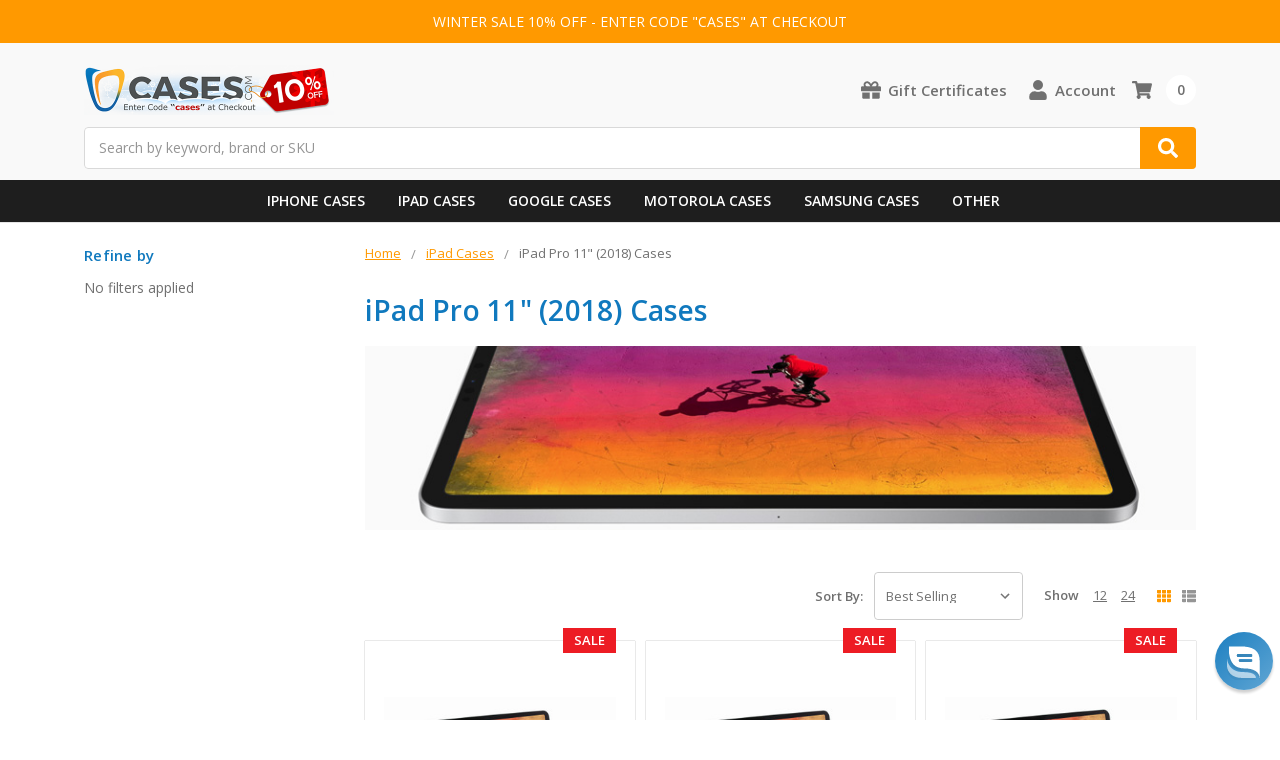

--- FILE ---
content_type: text/html; charset=UTF-8
request_url: https://www.cases.com/ipad-pro-11-inch-2018-cases/?limit=36&page=1
body_size: 26667
content:

    
    








<!DOCTYPE html>
<html class="no-js" lang="en">
    <head>
        <title>iPad Pro 11 Cases - Covers and Accessories | Cases.com</title>
        <link rel="dns-prefetch preconnect" href="https://cdn11.bigcommerce.com/s-2gwuho" crossorigin><link rel="dns-prefetch preconnect" href="https://fonts.googleapis.com/" crossorigin><link rel="dns-prefetch preconnect" href="https://fonts.gstatic.com/" crossorigin>
        <meta name="keywords" content="ipad pro 11 cases, ipad pro 11 covers"><meta name="description" content="Cases.com offers a wide selection of high quality iPad Pro 11&quot; cases and accessories. Find your perfect iPad Pro 11&quot; case today!"><link rel='canonical' href='https://www.cases.com/ipad-pro-11-inch-2018-cases/' /><meta name='platform' content='bigcommerce.stencil' />
        
        

        <link href="https://cdn11.bigcommerce.com/s-2gwuho/product_images/Favicon48.png?t=1743408892" rel="shortcut icon">
        <meta name="viewport" content="width=device-width, initial-scale=1, maximum-scale=1">
        <meta name="ft-name" content="Camden Catalog">
        <meta name="ft-version" content="1.7.3">

        <script>
            // Change document class from no-js to js so we can detect this in css
            document.documentElement.className = document.documentElement.className.replace('no-js', 'js');
        </script>
        <script>
            window.lazySizesConfig = window.lazySizesConfig || {};
            window.lazySizesConfig.loadMode = 1;
        </script>
        <script async src="https://cdn11.bigcommerce.com/s-2gwuho/stencil/5029e0c0-98dd-013d-969f-3a69bb95722d/e/5e1278d0-c9f1-013e-67d9-227b0696a291/dist/theme-bundle.head_async.js"></script>
        <link href="https://fonts.googleapis.com/css?family=Open+Sans:600,400&display=swap" rel="stylesheet">
        <link data-stencil-stylesheet href="https://cdn11.bigcommerce.com/s-2gwuho/stencil/5029e0c0-98dd-013d-969f-3a69bb95722d/e/5e1278d0-c9f1-013e-67d9-227b0696a291/css/theme-ea5b0190-daee-013e-c6f9-424a51a17753.css" rel="stylesheet">

        <link href="https://cdn11.bigcommerce.com/s-2gwuho/content/css/custom.css" rel="stylesheet">
        <link href="https://cdn.jsdelivr.net/gh/flair-themes/2gwuho/custom.css" rel="stylesheet">

        <!-- Start Tracking Code for analytics_facebook -->

<script>
!function(f,b,e,v,n,t,s){if(f.fbq)return;n=f.fbq=function(){n.callMethod?n.callMethod.apply(n,arguments):n.queue.push(arguments)};if(!f._fbq)f._fbq=n;n.push=n;n.loaded=!0;n.version='2.0';n.queue=[];t=b.createElement(e);t.async=!0;t.src=v;s=b.getElementsByTagName(e)[0];s.parentNode.insertBefore(t,s)}(window,document,'script','https://connect.facebook.net/en_US/fbevents.js');

fbq('set', 'autoConfig', 'false', '222758579868026');
fbq('dataProcessingOptions', ['LDU'], 0, 0);
fbq('init', '222758579868026', {"external_id":"6767be86-6635-4c02-ae7e-0a4ddb2a5255"});
fbq('set', 'agent', 'bigcommerce', '222758579868026');

function trackEvents() {
    var pathName = window.location.pathname;

    fbq('track', 'PageView', {}, "");

    // Search events start -- only fire if the shopper lands on the /search.php page
    if (pathName.indexOf('/search.php') === 0 && getUrlParameter('search_query')) {
        fbq('track', 'Search', {
            content_type: 'product_group',
            content_ids: [],
            search_string: getUrlParameter('search_query')
        });
    }
    // Search events end

    // Wishlist events start -- only fire if the shopper attempts to add an item to their wishlist
    if (pathName.indexOf('/wishlist.php') === 0 && getUrlParameter('added_product_id')) {
        fbq('track', 'AddToWishlist', {
            content_type: 'product_group',
            content_ids: []
        });
    }
    // Wishlist events end

    // Lead events start -- only fire if the shopper subscribes to newsletter
    if (pathName.indexOf('/subscribe.php') === 0 && getUrlParameter('result') === 'success') {
        fbq('track', 'Lead', {});
    }
    // Lead events end

    // Registration events start -- only fire if the shopper registers an account
    if (pathName.indexOf('/login.php') === 0 && getUrlParameter('action') === 'account_created') {
        fbq('track', 'CompleteRegistration', {}, "");
    }
    // Registration events end

    

    function getUrlParameter(name) {
        var cleanName = name.replace(/[\[]/, '\[').replace(/[\]]/, '\]');
        var regex = new RegExp('[\?&]' + cleanName + '=([^&#]*)');
        var results = regex.exec(window.location.search);
        return results === null ? '' : decodeURIComponent(results[1].replace(/\+/g, ' '));
    }
}

if (window.addEventListener) {
    window.addEventListener("load", trackEvents, false)
}
</script>
<noscript><img height="1" width="1" style="display:none" alt="null" src="https://www.facebook.com/tr?id=222758579868026&ev=PageView&noscript=1&a=plbigcommerce1.2&eid="/></noscript>

<!-- End Tracking Code for analytics_facebook -->

<!-- Start Tracking Code for analytics_googleanalytics -->

<!-- Google tag (gtag.js) -->
<script async src="https://www.googletagmanager.com/gtag/js?id=AW-1072642460"></script>
<script>
  window.dataLayer = window.dataLayer || [];
  function gtag(){dataLayer.push(arguments);}
  gtag('js', new Date());

  gtag('config', 'AW-1072642460');
</script>

<!-- BEGIN Microsoft Ads Tracking Code -->
<script>
    (function(w,d,t,r,u)
    {
        var f,n,i;
        w[u]=w[u]||[],f=function()
        {
            var o={ti:"5636983"};
            o.q=w[u],w[u]=new UET(o),w[u].push("pageLoad")
        },
        n=d.createElement(t),n.src=r,n.async=1,n.onload=n.onreadystatechange=function()
        {
            var s=this.readyState;
            s&&s!=="loaded"&&s!=="complete"||(f(),n.onload=n.onreadystatechange=null)
        },
        i=d.getElementsByTagName(t)[0],i.parentNode.insertBefore(n,i)
    })
    (window,document,"script","//bat.bing.com/bat.js","uetq");
</script>
<!-- END Microsoft Ads Tracking Code -->

<!-- End Tracking Code for analytics_googleanalytics -->

<!-- Start Tracking Code for analytics_googleanalytics4 -->

<script data-cfasync="false" src="https://cdn11.bigcommerce.com/shared/js/google_analytics4_bodl_subscribers-358423becf5d870b8b603a81de597c10f6bc7699.js" integrity="sha256-gtOfJ3Avc1pEE/hx6SKj/96cca7JvfqllWA9FTQJyfI=" crossorigin="anonymous"></script>
<script data-cfasync="false">
  (function () {
    window.dataLayer = window.dataLayer || [];

    function gtag(){
        dataLayer.push(arguments);
    }

    function initGA4(event) {
         function setupGtag() {
            function configureGtag() {
                gtag('js', new Date());
                gtag('set', 'developer_id.dMjk3Nj', true);
                gtag('config', 'G-1HV3VGHBX6');
            }

            var script = document.createElement('script');

            script.src = 'https://www.googletagmanager.com/gtag/js?id=G-1HV3VGHBX6';
            script.async = true;
            script.onload = configureGtag;

            document.head.appendChild(script);
        }

        setupGtag();

        if (typeof subscribeOnBodlEvents === 'function') {
            subscribeOnBodlEvents('G-1HV3VGHBX6', false);
        }

        window.removeEventListener(event.type, initGA4);
    }

    

    var eventName = document.readyState === 'complete' ? 'consentScriptsLoaded' : 'DOMContentLoaded';
    window.addEventListener(eventName, initGA4, false);
  })()
</script>

<!-- End Tracking Code for analytics_googleanalytics4 -->

<!-- Start Tracking Code for analytics_siteverification -->

<meta name="google-site-verification" content="64N0edHYIBLunFdnfR46nIcWCGfEIuY8H4y1O8EY1Es" />
<meta name="facebook-domain-verification" content="6xfv4wy6sn37m4qmdohurlbodrkde2" />
<meta name="msvalidate.01" content="7521F02B05054347817E039E24C9FDCC" />
<link rel="apple-touch-icon" href="/product_images/uploaded_images/icon180.png" />

<!-- BEGIN ProvideSupport Code -->
<script>(function(D){function f(){function n(n,e){e=D.createElement("script");e.src="https://image.providesupport.com/"+n,D.body.appendChild(e)}n("js/137zhderwnylo1k22tl5xwck6o/safe-standard-sync.js?ps_h=gWXv&ps_t="+Date.now()),n("sjs/static.js")}D.readyState=="complete"?f():window.addEventListener("load",f)})(document)</script><noscript><div style="display:inline"><a href="https://vm.providesupport.com/137zhderwnylo1k22tl5xwck6o">Live Chat</a></div></noscript>
<!-- END ProvideSupport Code -->

<!-- End Tracking Code for analytics_siteverification -->


<script type="text/javascript" src="https://checkout-sdk.bigcommerce.com/v1/loader.js" defer ></script>
<script type="text/javascript">
fbq('track', 'ViewCategory', {"content_ids":[],"content_type":"product_group","content_category":"iPad Pro 11&quot; (2018) Cases"});
</script>
<script type="text/javascript">
var BCData = {};
</script>
<script src='https://ecommplugins-trustboxsettings.trustpilot.com/stores/2gwuho.js?settings=1701470323723' async></script><script src='https://widget.trustpilot.com/bootstrap/v5/tp.widget.bootstrap.min.js' async></script>
                <script type="text/javascript">
                    const trustpilot_settings = {
                        page: "category" === "default" ? "landing" : "category",
                        sku: "",
                        name: "",
                        key: "tek97UzzHCtU444t",
                        product_id: "", // Needed for TrustBoxPreview
                    };
                    const createTrustBoxScript = function() {
                        const trustBoxScript = document.createElement('script');
                        trustBoxScript.async = true;
                        trustBoxScript.src = "https://ecommplugins-scripts.trustpilot.com/v2.1/js/header_bigcommerce.min.js";
                        document.head.appendChild(trustBoxScript);
                    };
                    if (BCData.product_attributes && !BCData.product_attributes.base && "sku" !== 'id') {
                        addEventListener('DOMContentLoaded', () => {
                            const endpoint = "/remote/v1/product-attributes/";
                            try {
                                stencilUtils.api.productAttributes.makeRequest(endpoint, "GET", {}, {}, function(err, res) {
                                    trustpilot_settings.sku = res.data["sku"];
                                    createTrustBoxScript();
                                })
                            } catch {
                                fetch(endpoint).then(function(res) {
                                    res.json().then(function(jsonRes) {
                                        trustpilot_settings.sku = jsonRes.data["sku"];
                                        createTrustBoxScript();
                                    });
                                });
                            }
                        });
                    } else {
                        createTrustBoxScript();
                    }
                </script>
            <script type="text/javascript" src="https://us1-search.doofinder.com/5/script/294d88765dc4d5b8c356e90f2e14f49d.js"></script>
 <script data-cfasync="false" src="https://microapps.bigcommerce.com/bodl-events/1.9.4/index.js" integrity="sha256-Y0tDj1qsyiKBRibKllwV0ZJ1aFlGYaHHGl/oUFoXJ7Y=" nonce="" crossorigin="anonymous"></script>
 <script data-cfasync="false" nonce="">

 (function() {
    function decodeBase64(base64) {
       const text = atob(base64);
       const length = text.length;
       const bytes = new Uint8Array(length);
       for (let i = 0; i < length; i++) {
          bytes[i] = text.charCodeAt(i);
       }
       const decoder = new TextDecoder();
       return decoder.decode(bytes);
    }
    window.bodl = JSON.parse(decodeBase64("[base64]"));
 })()

 </script>

<script nonce="">
(function () {
    var xmlHttp = new XMLHttpRequest();

    xmlHttp.open('POST', 'https://bes.gcp.data.bigcommerce.com/nobot');
    xmlHttp.setRequestHeader('Content-Type', 'application/json');
    xmlHttp.send('{"store_id":"383658","timezone_offset":"-7.0","timestamp":"2026-01-25T05:34:53.88654600Z","visit_id":"dd202b21-e416-4ff7-8322-31146ca293a2","channel_id":1}');
})();
</script>

        

        
        
        
        
        
        
        
        
        <!-- snippet location htmlhead -->
    </head>
    <body>
        <!-- snippet location header -->
        <svg data-src="https://cdn11.bigcommerce.com/s-2gwuho/stencil/5029e0c0-98dd-013d-969f-3a69bb95722d/e/5e1278d0-c9f1-013e-67d9-227b0696a291/img/icon-sprite.svg" class="icons-svg-sprite"></svg>


        <div data-content-region="above_header_banner--global"></div>
<div data-content-region="above_header_banner"></div>
<div data-content-region="above_header--global"></div>
<div data-content-region="above_header"></div>
<div class="top-banner">
<p>WINTER SALE 10% OFF - ENTER CODE "CASES" AT CHECKOUT</p>
</div>
<header class="header  header--gift-certificate-enabled   " role="banner">


  <div class="header__inner">
    <a href="#" class="mobileMenu-toggle " data-mobile-menu-toggle="menu">
        <span class="mobileMenu-toggleIcon">Toggle menu</span>
    </a>

    <div class="header-logo  header-logo--image   header-logo--center   ">
        <a href="https://www.cases.com/" >
            <img class="header-logo-image-unknown-size" src="https://cdn11.bigcommerce.com/s-2gwuho/images/stencil/original/winterlogo_1767348689__16579.original.png" alt="Cases.com" title="Cases.com">
</a>
    </div>

    <div class="search search--no-quick-add-sku" id="quickSearch" aria-hidden="true" tabindex="-1" data-prevent-quick-search-close>
        <!-- snippet location forms_search -->
<form class="form" action="/search.php">
    <fieldset class="form-fieldset">
        <div class="form-field">
            <label class="is-srOnly" for="search_query">Search</label>
            <input class="form-input" data-search-quick name="search_query" id="search_query" data-error-message="Search field cannot be empty." placeholder="Search by keyword, brand or SKU" autocomplete="off" autocorrect="off">
            <button type="submit" class="search-button" type="submit">
                <div class="search-button-icon">
                    Search
                    <svg>
                        <use xlink:href="#icon-search"></use>
                    </svg>
                </div>
            </button>
        </div>
    </fieldset>
</form>
<section class="quickSearchResults" data-bind="html: results"></section>
    </div>

    <nav class="navUser sticky">
    <ul class="navUser-section navUser-section--alt">
        
        
        
            <li class="navUser-item">
                <a class="navUser-action" href="/giftcertificates.php"><span class="top-utilities-icon"><svg><use xlink:href="#icon-gift"></use></svg></span><span class="navUser-text"> Gift Certificates</span></a>
            </li>
        <li class="navUser-item navUser-item--account">
            <a class="navUser-action " href="/account.php" ><span class="top-utilities-icon"><svg><use xlink:href="#icon-user"></use></svg></span><span class="navUser-text"> Account</span> </a>
        </li>
    </ul>
</nav>

     
    <div class="navUser-item navUser-item--cart">
    <a
        class="navUser-action"
        data-cart-preview
        data-dropdown="cart-preview-dropdown"
        data-options="align:right"
        href="/cart.php">
        <span class="navUser-item-cartLabel"><span class="top-utilities-icon"><svg><use xlink:href="#icon-shopping-cart"></use></svg></span><span class="cartLabel"></span></span> <span class="countPill countPill--positive cart-quantity">0</span>
    </a>

    <div class="dropdown-menu" id="cart-preview-dropdown" data-dropdown-content aria-autoclose="false" aria-hidden="true">
        <div class="side-cart side-cart-container">
            <div class="side-cart-title">Your Cart</div>
            <div class="side-cart-content"></div>
            <div class="side-cart-details"></div>
            <div class="side-cart-actions"></div>
        </div>
    </div>
</div>
    
  </div>
  <div class="header__bottom-nav ">
    <div class="header__bottom-nav-inner">
      <div class="navPages-container " id="menu" data-menu>
          
<nav id="mobilenavigation" class="navPages " data-options="">
    <ul class="navPages-list navPages-list-depth-max simple">
                        <li class="navPages-item">
                                <a class="navPages-action" href="https://www.cases.com/iphone-cases/">iPhone Cases</a>
                        </li>
                        <li class="navPages-item">
                                <a class="navPages-action" href="https://www.cases.com/ipad-cases/">iPad Cases</a>
                        </li>
                        <li class="navPages-item">
                                <a class="navPages-action" href="https://www.cases.com/google-cases/">Google Cases</a>
                        </li>
                        <li class="navPages-item">
                                <a class="navPages-action" href="https://www.cases.com/motorola-cases/">Motorola Cases</a>
                        </li>
                        <li class="navPages-item">
                                <a class="navPages-action" href="https://www.cases.com/samsung-cases/">Samsung Cases</a>
                        </li>
                        <li class="navPages-item">
                                <a class="navPages-action" href="https://www.cases.com/phone-cases/">Phone Cases</a>
                        </li>
    </ul>
    <ul class="navPages-list navPages-list--user">
            <li class="navPages-item">
                <a class="navPages-action" href="/giftcertificates.php">Gift Certificates</a>
            </li>
            <li class="navPages-item">
                <a class="navPages-action" href="/login.php">Sign in</a>
                    or <a class="navPages-action" href="/login.php?action=create_account">Register</a>
            </li>
    </ul>
</nav>







<div id="CustomNavigation">
    <nav class="CustomNavigationInner">
        <ul>
            <li>
                <a href="/iphone-cases/" class="hasSub">iPhone Cases</a>
                <ul>
                    <li>
                        <ul>
                            <li class="main-cat"><a href="/iphone-cases/">Apple iPhone Cases</a></li>
                            <li><a href="/iphone-17-pro-max-cases/">iPhone 17 Pro Max Cases</a></li>
                            <li><a href="/iphone-17-pro-cases/">iPhone 17 Pro Cases</a></li>
                            <li><a href="/iphone-17-cases/">iPhone 17 Cases</a></li>
                            <li><a href="/iphone-air-cases/">iPhone Air Cases</a></li>
                            <li></li>
                            <li><a href="/iphone-16-pro-max-cases/">iPhone 16 Pro Max Cases</a></li>
                            <li><a href="/iphone-16-pro-cases/">iPhone 16 Pro Cases</a></li>
                            <li><a href="/iphone-16-plus-cases/">iPhone 16 Plus Cases</a></li>
                            <li><a href="/iphone-16-cases/">iPhone 16 Cases</a></li>
                            <li><a href="/iphone-16e-cases/">iPhone 16e Cases</a></li>
                        </ul>
                        <ul>
                            <li></li>
                            <li></li>
                            <li><a href="/iphone-15-pro-max-cases/">iPhone 15 Pro Max Cases</a></li>
                            <li><a href="/iphone-15-pro-cases/">iPhone 15 Pro Cases</a></li>
                            <li><a href="/iphone-15-plus-cases/">iPhone 15 Plus Cases</a></li>
                            <li><a href="/iphone-15-cases/">iPhone 15 Cases</a></li>
                            <li></li>
                            <li><a href="/iphone-14-pro-max-cases/">iPhone 14 Pro Max Cases</a></li>
                            <li><a href="/iphone-14-pro-cases/">iPhone 14 Pro Cases</a></li>
                            <li><a href="/iphone-14-plus-cases/">iPhone 14 Plus Cases</a></li>
                            <li><a href="/iphone-14-cases/">iPhone 14 Cases</a></li>
                            <li></li>
                            <li><a href="/iphone-se-2022-cases/">iPhone SE 2020-2022 Cases</a></li>
                        </ul>
                        <ul>
                            <li></li>
                            <li></li>
                            <li><a href="/iphone-13-pro-max-cases/">iPhone 13 Pro Max Cases</a></li>
                            <li><a href="/iphone-13-pro-cases/">iPhone 13 Pro Cases</a></li>
                            <li><a href="/iphone-13-cases/">iPhone 13 Cases</a></li>
                            <li><a href="/iphone-13-mini-cases/">iPhone 13 mini Cases</a></li>
                            <li></li>
                            <li><a href="/iphone-12-pro-max-cases/">iPhone 12 Pro Max Cases</a></li>
                            <li><a href="/iphone-12-pro-cases/">iPhone 12 Pro Cases</a></li>
                            <li><a href="/iphone-12-cases/">iPhone 12 Cases</a></li>
                            <li><a href="/iphone-12-mini-cases/">iPhone 12 mini Cases</a></li>
                            <li><a href="/iphone-cases/">See More...</a></li>
                        </ul>
                        <ul>
                            <a href="/iphone-cases/"><img src="https://www.cases.com/product_images/uploaded_images/menu-iphone.jpg?t=09102025" alt="iPhone Cases"></a>
                        </ul>
                    </li>
                </ul>
            </li>
            <li>
                <a href="/ipad-cases/" class="hasSub">iPad Cases</a>
                <ul>
                    <li>
                        <ul>
                            <li class="main-cat"><a href="/ipad-cases/">Apple iPad Cases</a></li>
                            <li><a href="/ipad-air-13-2024-2025-cases/">iPad Air 13" (2024-2025) Cases</a></li>
                            <li><a href="/ipad-air-11-2024-2025-cases/">iPad Air 11" (2024-2025) Cases</a></li>
                            <li><a href="/ipad-pro-13-2024-2025-cases/">iPad Pro 13" (2024-2025) Cases</a></li>
                            <li><a href="/ipad-pro-11-2024-2025-cases/">iPad Pro 11" (2024-2025) Cases</a></li>
                            <li><a href="/ipad-11-2025-cases/">iPad 11" (2025) Cases</a></li>
                            <li><a href="/ipad-mini-7-2024-cases/">iPad mini 7 (2024) Cases</a></li>
                            <li></li>
                            <li><a href="/ipad-pro-11-2022-cases/">iPad Pro 11" (2022) Cases</a></li>
                            <li><a href="/ipad-pro-12-9-2022-cases/">iPad Pro 12.9" (2022) Cases</a></li>
                            <li><a href="/ipad-air-2022-cases/">iPad Air (2022) Cases</a></li>
                            <li><a href="/ipad-10-9-2022-cases/">iPad 10.9" (2022) Cases</a></li>
                        </ul>
                        <ul>
                            <li></li>
                            <li></li>
                            <li><a href="/ipad-pro-11-inch-2021-cases/">iPad Pro 11" (2021) Cases</a></li>
                            <li><a href="/ipad-pro-129-inch-2021-cases/">iPad Pro 12.9" (2021) Cases</a></li>
                            <li><a href="/ipad-10-2-inch-2021-cases/">iPad 10.2" (2021) Cases</a></li>
                            <li><a href="/ipad-mini-6-2021-cases/">iPad mini 6 (2021) Cases</a></li>
                            <li></li>
                            <li><a href="/ipad-pro-11-inch-2020-cases/">iPad Pro 11" (2020) Cases</a></li>
                            <li><a href="/ipad-pro-12-9-inch-2020-cases/">iPad Pro 12.9" (2020) Cases</a></li>
                            <li><a href="/ipad-air-2020-cases/">iPad Air (2020) Cases</a></li>
                            <li><a href="/ipad-10-2-inch-2020-cases/">iPad 10.2" (2020) Cases</a></li>
                        </ul>
                        <ul>
                            <li></li>
                            <li></li>
                            <li><a href="/ipad-air-2019-cases/">iPad Air (2019) Cases</a></li>
                            <li><a href="/ipad-10-2-inch-2019-cases/">iPad 10.2" (2019) Cases</a></li>
                            <li><a href="/ipad-mini-2019-cases/">iPad mini (2019) Cases</a></li>
                            <li></li>
                            <li><a href="/ipad-9-7-2018-2017-cases/">iPad 9.7" (2017-2018) Cases</a></li>
                            <li><a href="/ipad-pro-10-5-inch-cases/">iPad Pro 10.5" (2017) Cases</a></li>
                            <li><a href="/ipad-pro-12-9-inch-2017-cases/">iPad Pro 12.9" (2016-2017) Cases</a></li>
                            <li><a href="/ipad-cases/">See More...</a></li>
                        </ul>
                        <ul>
                            <a href="/ipad-cases/"><img src="https://www.cases.com/product_images/uploaded_images/menu-ipad.jpg?t=05072024" alt="iPad Cases"></a>
                        </ul>
                    </li>
                </ul>
            </li>
            <li>
                <a href="/google-cases/" class="hasSub">Google Cases</a>
                <ul>
                    <li>
                        <ul>
                            <li class="main-cat"><a href="/google-cases/">Google Pixel Cases</a></li>
                            <li><a href="/pixel-10-cases/">Pixel 10 Cases</a></li>
                            <li><a href="/pixel-10-pro-cases/">Pixel 10 Pro Cases</a></li>
                            <li><a href="/pixel-10-pro-xl-cases/">Pixel 10 Pro XL Cases</a></li>
                            <li></li>
                            <li><a href="/pixel-9a-cases/">Pixel 9a Cases</a></li>
                            <li><a href="/pixel-9-cases/">Pixel 9 Cases</a></li>
                            <li><a href="/pixel-9-pro-cases/">Pixel 9 Pro Cases</a></li>
                            <li><a href="/pixel-9-pro-xl-cases/">Pixel 9 Pro XL Cases</a></li>
                            <li><a href="/pixel-9-pro-fold-cases/">Pixel 9 Pro Fold Cases</a></li>
                        </ul>
                        <ul>
                            <li></li>
                            <li></li>
                            <li><a href="/pixel-8a-cases/">Pixel 8a Cases</a></li>
                            <li><a href="/pixel-8-cases/">Pixel 8 Cases</a></li>
                            <li><a href="/pixel-8-pro-cases/">Pixel 8 Pro Cases</a></li>
                            <li></li>
                            <li><a href="/pixel-7a-cases/">Pixel 7a Cases</a></li>
                            <li><a href="/pixel-7-cases/">Pixel 7 Cases</a></li>
                            <li><a href="/pixel-7-pro-cases/">Pixel 7 Pro Cases</a></li>
                            <li></li>
                            <li><a href="/pixel-6a-cases/">Pixel 6a Cases</a></li>
                            <li><a href="/pixel-6-cases/">Pixel 6 Cases</a></li>
                            <li><a href="/pixel-6-pro-cases/">Pixel 6 Pro Cases</a></li>
                        </ul>
                        <ul>
                            <li></li>
                            <li></li>
                            <li><a href="/pixel-5a-5g-cases/">Pixel 5a 5G Cases</a></li>
                            <li><a href="/pixel-5-cases/">Pixel 5 Cases</a></li>
                            <li></li>
                            <li><a href="/pixel-4a-5g-cases/">Pixel 4a 5G Cases</a></li>
                            <li><a href="/pixel-4a-cases/">Pixel 4a Cases</a></li>
                            <li><a href="/pixel-4-xl-cases/">Pixel 4 XL Cases</a></li>
                            <li><a href="/pixel-4-cases/">Pixel 4 Cases</a></li>
                            <li></li>
                            <li><a href="/pixel-fold-cases/">Pixel Fold Cases</a></li>
                            <li><a href="/google-cases/">See More...</a></li>
                        </ul>
                        <ul>
                            <a href="/google-cases/"><img src="https://www.cases.com/product_images/uploaded_images/menu-pixel.jpg?t=09102024" alt="Pixel Cases"></a>
                        </ul>
                    </li>
                </ul>
            </li>
            <li>
                <a href="/motorola-cases/" class="hasSub">Motorola Cases</a>
                <ul>
                    <li>
                        <ul>
                            <li class="main-cat"><a href="/motorola-cases/">Motorola Cases</a></li>
                            <li><a href="/moto-g-stylus-2025-cases/">Moto G Stylus (2025) Cases</a></li>
                            <li><a href="/moto-g-2025-cases/">Moto G (2025) Cases</a></li>
                            <li><a href="/moto-g-power-2025-cases/">Moto G Power (2025) Cases</a></li>
                            <li></li>
                            <li><a href="/moto-g-stylus-5g-2024-cases/">Moto G Stylus 5G (2024) Cases</a></li>
                            <li><a href="/moto-g-power-5g-2024-cases/">Moto G Power 5G (2024) Cases</a></li>
                            <li><a href="/moto-g-5g-2024-cases/">Moto G 5G (2024) Cases</a></li>
                            <li><a href="/moto-g-play-2024-cases/">Moto G Play (2024) Cases</a></li>
                            <li></li>
                            <li><a href="/moto-g-stylus-5g-2023-cases/">Moto G Stylus 5G (2023) Cases</a></li>
                            <li><a href="/moto-g-power-5g-2023-cases/">Moto G Power 5G (2023) Cases</a></li>
                            <li><a href="/moto-g-5g-2023-cases/">Moto G 5G (2023) Cases</a></li>
                            <li><a href="/moto-g-play-2023-cases/">Moto G Play (2023) Cases</a></li>
                        </ul>
                        <ul>
                            <li></li>
                            <li></li>
                            <li><a href="/moto-g-stylus-5g-2022-cases/">Moto G Stylus 5G (2022) Cases</a></li>
                            <li><a href="/moto-g-stylus-2022-cases/">Moto G Stylus (2022) Cases</a></li>
                            <li><a href="/moto-g-5g-2022-cases/">Moto G 5G (2022) Cases</a></li>
                            <li><a href="/moto-g-power-2022-cases/">Moto G Power (2022) Cases</a></li>
                            <li></li>
                            <li><a href="/motorola-razr-2025-cases/">Motorola razr (2025) Cases</a></li>
                            <li><a href="/motorola-razr-plus-2025-cases/">Motorola razr+ (2025) Cases</a></li>
                            <li><a href="/motorola-razr-ultra-2025-cases/">Motorola razr ultra (2025) Cases</a></li>
                            <li></li>
                            <li><a href="/motorola-razr-2024-cases/">Motorola razr (2024) Cases</a></li>
                            <li><a href="/motorola-razr-plus-2024-cases/">Motorola razr+ (2024) Cases</a></li>
                        </ul>
                        <ul>
                            <li></li>
                            <li></li>
                            <li><a href="/motorola-edge-2025-cases/">Motorola Edge (2025) Cases</a></li>
                            <li><a href="/motorola-edge-2024-cases/">Motorola Edge (2024) Cases</a></li>
                            <li><a href="/motorola-edge-2023-cases/">Motorola Edge (2023) Cases</a></li>
                            <li><a href="/motorola-edge-plus-2023-cases/">Motorola Edge+ (2023) Cases</a></li>
                            <li><a href="/motorola-edge-2022-cases/">Motorola Edge (2022) Cases</a></li>
                            <li><a href="/motorola-edge-plus-2022-cases/">Motorola Edge+ (2022) Cases</a></li>
                            <li><a href="/motorola-edge-2021-cases/">Motorola Edge (2021) Cases</a></li>
                            <li><a href="/motorola-edge-plus-2021-cases/">Motorola Edge+ (2021) Cases</a></li>
                            <li></li>
                            <li><a href="/moto-g-pure-cases/">Moto G Pure Cases</a></li>
                            <li><a href="/moto-g-fast-cases/">Moto G Fast Cases</a></li>
                            <li><a href="/motorola-cases/">See More…</a></li>
                        </ul>
                        <ul>
                            <a href="/motorola-cases/"><img src="https://www.cases.com/product_images/uploaded_images/menu-motorola.jpg?t=04142024" alt="Motorola Cases"></a>
                        </ul>
                    </li>
                </ul>
            </li>
            <li>
                <a href="/samsung-cases/" class="hasSub">Samsung Cases</a>
                <ul>
                    <li>
                        <ul>
                            <li class="main-cat"><a href="/Samsung-cases/">Samsung Cases</a></li>
                            <li><a href="/galaxy-s25-ultra-cases/">Samsung Galaxy S25 Ultra Cases</a></li>
                            <li><a href="/galaxy-s25-plus-cases/">Samsung Galaxy S25+ Cases</a></li>
                            <li><a href="/galaxy-s25-cases/">Samsung Galaxy S25 Cases</a></li>
                            <li><a href="/galaxy-s25-edge-cases/">Samsung Galaxy S25 Edge Cases</a></li>
                            <li><a href="/galaxy-s25-fe-cases/">Samsung Galaxy S25 FE Cases</a></li>
                            <li></li>
                            <li><a href="/galaxy-s24-ultra-cases/">Samsung Galaxy S24 Ultra Cases</a></li>
                            <li><a href="/galaxy-s24-plus-cases/">Samsung Galaxy S24+ Cases</a></li>
                            <li><a href="/galaxy-s24-cases/">Samsung Galaxy S24 Cases</a></li>
                            <li><a href="/galaxy-s24-fe-cases/">Samsung Galaxy S24 FE Cases</a></li>
                        </ul>
                        <ul>
                            <li></li>
                            <li></li>
                            <li><a href="/galaxy-a16-5g-cases/">Samsung Galaxy A16 5G Cases</a></li>
                            <li><a href="/galaxy-a26-5g-cases/">Samsung Galaxy A26 5G Cases</a></li>
                            <li><a href="/galaxy-a36-5g-cases/">Samsung Galaxy A36 5G Cases</a></li>
                            <li><a href="/galaxy-a56-5g-cases/">Samsung Galaxy A56 5G Cases</a></li>
                            <li></li>
                            <li><a href="/galaxy-a15-5g-cases/">Samsung Galaxy A15 5G Cases</a></li>
                            <li><a href="/galaxy-a25-5g-cases/">Samsung Galaxy A25 5G Cases</a></li>
                            <li><a href="/galaxy-a35-5g-cases/">Samsung Galaxy A35 5G Cases</a></li>
                            <li></li>
                            <li><a href="/galaxy-a14-5g-cases/">Samsung Galaxy A14 5G Cases</a></li>
                            <li><a href="/galaxy-a54-5g-cases/">Samsung Galaxy A54 5G Cases</a></li>
                        </ul>
                        <ul>
                            <li></li>
                            <li></li>
                            <li><a href="/galaxy-a03s-cases/">Samsung Galaxy A03s Cases</a></li>
                            <li><a href="/galaxy-a13-5g-cases/">Samsung Galaxy A13 5G Cases</a></li>
                            <li><a href="/galaxy-a23-5g-cases/">Samsung Galaxy A23 5G Cases</a></li>
                            <li><a href="/galaxy-a23-5g-uw-cases/">Samsung Galaxy A23 5G UW Cases</a></li>
                            <li><a href="/galaxy-a53-5g-cases/">Samsung Galaxy A53 5G Cases</a></li>
                            <li></li>
                            <li><a href="/galaxy-z-flip7-cases/">Samsung Galaxy Z Flip7 Cases</a></li>
                            <li><a href="/galaxy-z-fold7-cases/">Samsung Galaxy Z Fold7 Cases</a></li>
                            <li></li>
                            <li><a href="/galaxy-tab-cases/">Samsung Galaxy Tab Cases</a></li>
                            <li><a href="/samsung-cases/">See More…</a></li>
                        </ul>
                        <ul>
                            <a href="/samsung-cases/"><img src="https://www.cases.com/product_images/uploaded_images/menu-samsung.jpg?t=04142024" alt="Samsung Cases"></a>
                        </ul>
                    </li>
                </ul>
            </li>
            <li class="other-category">
                <a href="/phone-cases/" class="hasSub">Other</a>
                <ul>
                    <li class="list-device-categories">
                        <ul>
                            <li class="main-cat"><a href="/brands/">Shop Brands</a></li>
                            <li><a href="/case-mate/">Case-Mate Cases</a></li>
                            <li><a href="/caseme/">CaseMe Cases</a></li>
                            <li><a href="/fierre-shann/">Fierre Shann Cases</a></li>
                            <li><a href="/itskins/">Itskins Cases</a></li>
                            <li><a href="/kate-spade/">Kate Spade Cases</a></li>
                            <li><a href="/mybat-pro/">MyBat Pro Cases</a></li>
                            <li><a href="/nimbus9/">Nimbus9 Cases</a></li>
                            <li><a href="/otterbox/">OtterBox Cases</a></li>
                            <li><a href="/piel-frama/">Piel Frama Cases</a></li>
                            <li><a href="/qialino/">Qialino Cases</a></li>
                            <li><a href="/redpepper/">RedPepper Cases</a></li>
                            <li><a href="/speck/">Speck Cases</a></li>
                            <li><a href="/uag/">Urban Armor Gear Cases</a></li>
                            <li><a href="/zizo/">Zizo Cases</a></li>
                        </ul>
                    </li>
                    <li>
                        <ul>
                            <li class="main-cat"><a href="/phone-cases/">Other Cases & Accessories</a></li>
                            <li><a href="/alcatel/">Alcatel Cases</a></li>
                            <li><a href="/amazon/">Amazon Kindle Cases</a></li>
                            <li><a href="/blackberry/">BlackBerry Cases</a></li>
                            <li><a href="/boost-mobile/">Boost Mobile Cases</a></li>
                            <li><a href="/coolpad/">Coolpad Cases</a></li>
                            <li><a href="/cricket/">Cricket Cases</a></li>
                            <li><a href="/google/">Google Cases</a></li>
                            <li><a href="/htc/">HTC Cases</a></li>
                            <li><a href="/huawei/">Huawei Cases</a></li>
                            <li><a href="/kyocera/">Kyocera Cases</a></li>
                            <li><a href="/lenovo/">Lenovo Cases</a></li>
                            <li><a href="/lg/">LG Cases</a></li>
                            <li><a href="/microsoft/">Microsoft Cases</a></li>
                            <li><a href="/motorola/">Motorola Cases</a></li>
                        </ul>
                        <ul>
                            <li></li>
                            <li></li>
                            <li><a href="/nokia/">Nokia Cases</a></li>
                            <li><a href="/oneplus/">OnePlus Cases</a></li>
                            <li><a href="/samsung/">Samsung Cases</a></li>
                            <li><a href="/tcl/">TCL Cases</a></li>
                            <li><a href="/t-mobile/">T-Mobile Cases</a></li>
                            <li><a href="/zte/">ZTE Cases</a></li>
                            <li></li>
                            <li class="main-cat"><a href="/phone-cases/">Other Products</a></li>
                            <li><a href="/belt-clips/">Belt Clips & Case Tabs</a></li>
                            <li><a href="/universal/">Chargers, Cables, Pouches & Other</a></li>
                            <li><a href="/schools-corporate/">Perfect for the Classroom</a></li>
                            <li><a href="/phone-cases/">See More...</a></li>
                        </ul>
                        <ul>
                            <li class="main-cat"><a href="/apple/">Apple Cases & Accessories</a></li>
                            <li><a href="/apple-watch-bands/">Apple Watch Bands</a></li>
                            <li><a href="/airpods-cases/">AirPods Cases</a></li>
                            <li><a href="/ipod-cases/">iPod Cases</a></li>
                            <li><a href="/macbook-cases/">MacBook Cases</a></li>
                            <li><a href="/airtag-cases/">AirTag Cases</a></li>
                            <li><a href="/apple-accessories/">Apple Chargers & Cables</a></li>
                        </ul>

                    </li>
                </ul>
            </li>
        </ul>
    </nav>
</div>



      </div>
      <!--
      <nav class="navUser sticky">
</nav>
      -->
    </div>
  </div>

</header>
<div data-content-region="below_header--global"></div>
<div data-content-region="below_header"></div>
                <div class="body " data-currency-code="USD">
     
    <div class="container category category--grid">
        
<ul class="breadcrumbs" itemscope itemtype="http://schema.org/BreadcrumbList">
        <li class="breadcrumb " itemprop="itemListElement" itemscope itemtype="http://schema.org/ListItem">
                <a href="https://www.cases.com/" class="breadcrumb-label" itemprop="item"><span itemprop="name">Home</span></a>
            <meta itemprop="position" content="1" />
        </li>
        <li class="breadcrumb " itemprop="itemListElement" itemscope itemtype="http://schema.org/ListItem">
                <a href="https://www.cases.com/ipad-cases/" class="breadcrumb-label" itemprop="item"><span itemprop="name">iPad Cases</span></a>
            <meta itemprop="position" content="2" />
        </li>
        <li class="breadcrumb is-active" itemprop="itemListElement" itemscope itemtype="http://schema.org/ListItem">
                <meta itemprop="item" content="https://www.cases.com/ipad-pro-11-inch-2018-cases/">
                <span class="breadcrumb-label" itemprop="name">iPad Pro 11&quot; (2018) Cases</span>
            <meta itemprop="position" content="3" />
        </li>
</ul>

<div class="category__header" id="headerTitleContainer">

  <h1 class="category__title">iPad Pro 11&quot; (2018) Cases</h1>

    <div class="category__description">
        <div data-content-region="above_category_description"></div>
        <p><img src="https://cdn2.bigcommerce.com/server5900/2gwuho/product_images/uploaded_images/ipad-pro-11-inch-2018-cases.jpg" alt="iPad Pro 11 inch (2018) Cases" /></p>
        <div data-content-region="below_category_description"></div>
    </div>
</div>



<!-- snippet location categories -->

<div class="page-sidebar" id="faceted-search-container">
    <nav>

      <div id="facetedSearch" class="facetedSearch sidebarBlock">
    <div class="facetedSearch-refineFilters sidebarBlock">
    <h5 class="sidebarBlock-heading">
        Refine by
    </h5>

        No filters applied

</div>

    <a href="#facetedSearch-navList" role="button" class="facetedSearch-toggle toggleLink" data-collapsible>
        <div class="facetedSearch-toggle-icon">
            <svg>
                <use xlink:href="#icon-filter"></use>
            </svg>
        </div>
        <span class="facetedSearch-toggle-text">Filters</span>
    </a>

        <div
            id="facetedSearch-navList"
            class="facetedSearch-navList blocker-container">
            <div class="accordion accordion--navList">
                        
                        
                        
            </div>

            <div class="blocker" style="display: none;"></div>
        </div>
</div>
</nav>
</div>

<div class="category-options">

    <form class="actionBar" method="get" data-sort-by>
    <div class="form-fieldset actionBar-section">
    <label class="form-label" for="sort">Sort By:</label>
    <div class="form-field">
        <select class="form-select form-select--small" name="sort" id="sort">
            <option value="featured" >Featured Items</option>
            <option value="newest" >Newest Items</option>
            <option value="bestselling" selected>Best Selling</option>
            <option value="alphaasc" >A to Z</option>
            <option value="alphadesc" >Z to A</option>
            <option value="avgcustomerreview" >By Review</option>
            <option value="priceasc" >Price: Ascending</option>
            <option value="pricedesc" >Price: Descending</option>
        </select>
    </div>
</div>
</form>

    <div class="show-style">
          <div class="productCount js-product-count">
    <span class="productCount__show">Show</span>
    <a href="https://www.cases.com/ipad-pro-11-inch-2018-cases/?limit=12" class="productCount__item" data-count="12">12</a>
    <a href="https://www.cases.com/ipad-pro-11-inch-2018-cases/?limit=24" class="productCount__item" data-count="24">24</a>
    
    
    
</div>

      <div class="grid-list-switcher">
    <a href="#" class="switcher switch-grid" data-display-switch="grid">
        <svg aria-hidden="true">
            <use xlink:href="#icon-th"></use>
        </svg>
    </a>
    <a href="#" class="switcher switch-list" data-display-switch="list">
        <svg aria-hidden="true">
            <use xlink:href="#icon-th-list"></use>
        </svg>
    </a>
</div>
    </div>
</div>

<div class="page page--grid" data-sticky-container="true">
    <main class="page-content" id="product-listing-container">
         
        <div class="cat-products">
            <div  class="productCategoryCompare" id="product-listing-container">
            <ul class="productCards productCards--grid">
        <li class="productCard productCard--grid">
            <article class="card card--cart-disabled  " >

    <figure class="card-figure">
        <div class="card-tags">
                    <div class="card-tag">
                        <span class="storeTag saleTag">Sale</span>
                    </div>
        </div>
            <a class="card-figure-link" href="https://www.cases.com/piel-frama-818-black-crocodile-framaslim-leather-case-for-apple-ipad-pro-11-2018-air-4th-gen-2020-ipad-10-9-2022-air-5th-gen-2022/" >
                <div class="card-img-container">
                    <img src="https://cdn11.bigcommerce.com/s-2gwuho/images/stencil/500x659/products/46971/494126/taschen_ipad_pro_11_framaslim_krokodil_schwarz__25314.1669864504.jpg?c=2" alt="Piel Frama 818 Black Crocodile  FramaSlim Leather Case for Apple iPad Pro 11&quot; (2018) / Air 4th Gen. (2020) / iPad 10.9&quot; (2022) / Air 5th Gen. (2022)" title="Piel Frama 818 Black Crocodile  FramaSlim Leather Case for Apple iPad Pro 11&quot; (2018) / Air 4th Gen. (2020) / iPad 10.9&quot; (2022) / Air 5th Gen. (2022)" data-sizes="auto"
    srcset="[data-uri]"
data-srcset="https://cdn11.bigcommerce.com/s-2gwuho/images/stencil/80w/products/46971/494126/taschen_ipad_pro_11_framaslim_krokodil_schwarz__25314.1669864504.jpg?c=2 80w, https://cdn11.bigcommerce.com/s-2gwuho/images/stencil/160w/products/46971/494126/taschen_ipad_pro_11_framaslim_krokodil_schwarz__25314.1669864504.jpg?c=2 160w, https://cdn11.bigcommerce.com/s-2gwuho/images/stencil/320w/products/46971/494126/taschen_ipad_pro_11_framaslim_krokodil_schwarz__25314.1669864504.jpg?c=2 320w, https://cdn11.bigcommerce.com/s-2gwuho/images/stencil/640w/products/46971/494126/taschen_ipad_pro_11_framaslim_krokodil_schwarz__25314.1669864504.jpg?c=2 640w, https://cdn11.bigcommerce.com/s-2gwuho/images/stencil/960w/products/46971/494126/taschen_ipad_pro_11_framaslim_krokodil_schwarz__25314.1669864504.jpg?c=2 960w, https://cdn11.bigcommerce.com/s-2gwuho/images/stencil/1280w/products/46971/494126/taschen_ipad_pro_11_framaslim_krokodil_schwarz__25314.1669864504.jpg?c=2 1280w, https://cdn11.bigcommerce.com/s-2gwuho/images/stencil/1920w/products/46971/494126/taschen_ipad_pro_11_framaslim_krokodil_schwarz__25314.1669864504.jpg?c=2 1920w, https://cdn11.bigcommerce.com/s-2gwuho/images/stencil/2560w/products/46971/494126/taschen_ipad_pro_11_framaslim_krokodil_schwarz__25314.1669864504.jpg?c=2 2560w"

class="lazyload card-image"
loading="lazy"
 />
                </div>
            </a>
        <figcaption class="card-figcaption">
            <div class="card-figcaption-body">
                                <a href="#" class="button button--small card-figcaption-button quickview" data-product-id="46971">Quick view</a>
            </div>
        </figcaption>
    </figure>
    <div class="card-section card-section--body">
            <div class="card-brandwrap">
                    <p class="card-text card-text--brand" data-test-info-type="brandName">Piel Frama</p>
                    <p class="card-text card-text--sku">SKU: U818CO</p>
            </div>
        <h4 class="card-title">
                <a href="https://www.cases.com/piel-frama-818-black-crocodile-framaslim-leather-case-for-apple-ipad-pro-11-2018-air-4th-gen-2020-ipad-10-9-2022-air-5th-gen-2022/" >Piel Frama 818 Black Crocodile  FramaSlim Leather Case for Apple iPad Pro 11&quot; (2018) / Air 4th Gen. (2020) / iPad 10.9&quot; (2022) / Air 5th Gen. (2022)</a>
        </h4>
                <p class="card-text" data-test-info-type="productRating">
                    <span class="rating--small">
                                <span class="icon icon--ratingFull">
            <svg>
                <use xlink:href="#icon-star" />
            </svg>
        </span>
        <span class="icon icon--ratingFull">
            <svg>
                <use xlink:href="#icon-star" />
            </svg>
        </span>
        <span class="icon icon--ratingFull">
            <svg>
                <use xlink:href="#icon-star" />
            </svg>
        </span>
        <span class="icon icon--ratingEmpty">
            <svg>
                <use xlink:href="#icon-star" />
            </svg>
        </span>
        <span class="icon icon--ratingEmpty">
            <svg>
                <use xlink:href="#icon-star" />
            </svg>
        </span>
<!-- snippet location product_rating -->
                    </span>

                    <span class="cardRating-count"><a href="https://www.cases.com/piel-frama-818-black-crocodile-framaslim-leather-case-for-apple-ipad-pro-11-2018-air-4th-gen-2020-ipad-10-9-2022-air-5th-gen-2022/#product-reviews">3 reviews</a></span>
                </p>

</div>
<div class="card-section-rightWrapper">
        <div class="card-section card-section--price">
            <div class="card-text card-text--price" data-test-info-type="price">
                        
        <div class="price-section 1" style="display: none;">
            <div class="price-section--label">
                Retail Price:
            </div>

            <div class="price-section--wrapper">
                    <div class="price-section--withoutTax rrp-price--withoutTax">
                        <span data-product-rrp-price-without-tax class="price price--rrp">
                            
                        </span>
                    </div>
            </div>
        </div>
        <div class="price-section 2">
            <div class="price-section--label price--sale-label">
                List Price:
            </div>

            <div class="price-section--wrapper">
                    <div class="price-section--withoutTax non-sale-price--withoutTax">
                        <span data-product-non-sale-price-without-tax class="price price--non-sale">
                            $200.00
                        </span>
                    </div>
            </div>
        </div>
        <div class="price-section 3"  >
            
            <div class="price-section--label" style="display: none;">
                <span class="price-label" >
                    Price
                </span>
                <span class="price-now-label">
                    Now
                </span>
            </div>
            <div class="price-section--wrapper">
                    <div class="price-section--withoutTax price-section--primary">
                        <span data-product-price-without-tax class="price price--withoutTax price-primary">$185.00</span>
                    </div>
            </div>
        </div>
            </div>
                    </div>
        <div class="card-section-rightWrapper--inner">

                    <div class="card-section--buttons ">
                    </div>
        </div>
    </div>
</article>
        </li>
        <li class="productCard productCard--grid">
            <article class="card card--cart-disabled  " >

    <figure class="card-figure">
        <div class="card-tags">
                    <div class="card-tag">
                        <span class="storeTag saleTag">Sale</span>
                    </div>
        </div>
            <a class="card-figure-link" href="https://www.cases.com/piel-frama-818-black-framaslim-leather-case-for-apple-ipad-pro-11-2018-air-4th-gen-2020-ipad-10-9-2022-air-5th-gen-2022/" >
                <div class="card-img-container">
                    <img src="https://cdn11.bigcommerce.com/s-2gwuho/images/stencil/500x659/products/46961/494014/taschen_ipad_pro_11_framaslim_schwarz__10540.1680905663.jpg?c=2" alt="Piel Frama 818 Black FramaSlim Leather Case for Apple iPad Pro 11&quot; (2018) / Air 4th Gen. (2020) / iPad 10.9&quot; (2022) / Air 5th Gen. (2022)" title="Piel Frama 818 Black FramaSlim Leather Case for Apple iPad Pro 11&quot; (2018) / Air 4th Gen. (2020) / iPad 10.9&quot; (2022) / Air 5th Gen. (2022)" data-sizes="auto"
    srcset="[data-uri]"
data-srcset="https://cdn11.bigcommerce.com/s-2gwuho/images/stencil/80w/products/46961/494014/taschen_ipad_pro_11_framaslim_schwarz__10540.1680905663.jpg?c=2 80w, https://cdn11.bigcommerce.com/s-2gwuho/images/stencil/160w/products/46961/494014/taschen_ipad_pro_11_framaslim_schwarz__10540.1680905663.jpg?c=2 160w, https://cdn11.bigcommerce.com/s-2gwuho/images/stencil/320w/products/46961/494014/taschen_ipad_pro_11_framaslim_schwarz__10540.1680905663.jpg?c=2 320w, https://cdn11.bigcommerce.com/s-2gwuho/images/stencil/640w/products/46961/494014/taschen_ipad_pro_11_framaslim_schwarz__10540.1680905663.jpg?c=2 640w, https://cdn11.bigcommerce.com/s-2gwuho/images/stencil/960w/products/46961/494014/taschen_ipad_pro_11_framaslim_schwarz__10540.1680905663.jpg?c=2 960w, https://cdn11.bigcommerce.com/s-2gwuho/images/stencil/1280w/products/46961/494014/taschen_ipad_pro_11_framaslim_schwarz__10540.1680905663.jpg?c=2 1280w, https://cdn11.bigcommerce.com/s-2gwuho/images/stencil/1920w/products/46961/494014/taschen_ipad_pro_11_framaslim_schwarz__10540.1680905663.jpg?c=2 1920w, https://cdn11.bigcommerce.com/s-2gwuho/images/stencil/2560w/products/46961/494014/taschen_ipad_pro_11_framaslim_schwarz__10540.1680905663.jpg?c=2 2560w"

class="lazyload card-image"
loading="lazy"
 />
                </div>
            </a>
        <figcaption class="card-figcaption">
            <div class="card-figcaption-body">
                                <a href="#" class="button button--small card-figcaption-button quickview" data-product-id="46961">Quick view</a>
            </div>
        </figcaption>
    </figure>
    <div class="card-section card-section--body">
            <div class="card-brandwrap">
                    <p class="card-text card-text--brand" data-test-info-type="brandName">Piel Frama</p>
                    <p class="card-text card-text--sku">SKU: U818</p>
            </div>
        <h4 class="card-title">
                <a href="https://www.cases.com/piel-frama-818-black-framaslim-leather-case-for-apple-ipad-pro-11-2018-air-4th-gen-2020-ipad-10-9-2022-air-5th-gen-2022/" >Piel Frama 818 Black FramaSlim Leather Case for Apple iPad Pro 11&quot; (2018) / Air 4th Gen. (2020) / iPad 10.9&quot; (2022) / Air 5th Gen. (2022)</a>
        </h4>

</div>
<div class="card-section-rightWrapper">
        <div class="card-section card-section--price">
            <div class="card-text card-text--price" data-test-info-type="price">
                        
        <div class="price-section 1" style="display: none;">
            <div class="price-section--label">
                Retail Price:
            </div>

            <div class="price-section--wrapper">
                    <div class="price-section--withoutTax rrp-price--withoutTax">
                        <span data-product-rrp-price-without-tax class="price price--rrp">
                            
                        </span>
                    </div>
            </div>
        </div>
        <div class="price-section 2">
            <div class="price-section--label price--sale-label">
                List Price:
            </div>

            <div class="price-section--wrapper">
                    <div class="price-section--withoutTax non-sale-price--withoutTax">
                        <span data-product-non-sale-price-without-tax class="price price--non-sale">
                            $180.00
                        </span>
                    </div>
            </div>
        </div>
        <div class="price-section 3"  >
            
            <div class="price-section--label" style="display: none;">
                <span class="price-label" >
                    Price
                </span>
                <span class="price-now-label">
                    Now
                </span>
            </div>
            <div class="price-section--wrapper">
                    <div class="price-section--withoutTax price-section--primary">
                        <span data-product-price-without-tax class="price price--withoutTax price-primary">$165.00</span>
                    </div>
            </div>
        </div>
            </div>
                    </div>
        <div class="card-section-rightWrapper--inner">

                    <div class="card-section--buttons ">
                    </div>
        </div>
    </div>
</article>
        </li>
        <li class="productCard productCard--grid">
            <article class="card card--cart-disabled  " >

    <figure class="card-figure">
        <div class="card-tags">
                    <div class="card-tag">
                        <span class="storeTag saleTag">Sale</span>
                    </div>
        </div>
            <a class="card-figure-link" href="https://www.cases.com/piel-frama-818-brown-crocodile-framaslim-leather-case-for-apple-ipad-pro-11-2018-air-4th-gen-2020-ipad-10-9-2022-air-5th-gen-2022/" >
                <div class="card-img-container">
                    <img src="https://cdn11.bigcommerce.com/s-2gwuho/images/stencil/500x659/products/46998/494142/taschen_ipad_pro_11_framaslim_krokodil_braun__02605.1669864504.jpg?c=2" alt="Piel Frama 818 Brown Crocodile FramaSlim Leather Case for Apple iPad Pro 11&quot; (2018) / Air 4th Gen. (2020) / iPad 10.9&quot; (2022) / Air 5th Gen. (2022)" title="Piel Frama 818 Brown Crocodile FramaSlim Leather Case for Apple iPad Pro 11&quot; (2018) / Air 4th Gen. (2020) / iPad 10.9&quot; (2022) / Air 5th Gen. (2022)" data-sizes="auto"
    srcset="[data-uri]"
data-srcset="https://cdn11.bigcommerce.com/s-2gwuho/images/stencil/80w/products/46998/494142/taschen_ipad_pro_11_framaslim_krokodil_braun__02605.1669864504.jpg?c=2 80w, https://cdn11.bigcommerce.com/s-2gwuho/images/stencil/160w/products/46998/494142/taschen_ipad_pro_11_framaslim_krokodil_braun__02605.1669864504.jpg?c=2 160w, https://cdn11.bigcommerce.com/s-2gwuho/images/stencil/320w/products/46998/494142/taschen_ipad_pro_11_framaslim_krokodil_braun__02605.1669864504.jpg?c=2 320w, https://cdn11.bigcommerce.com/s-2gwuho/images/stencil/640w/products/46998/494142/taschen_ipad_pro_11_framaslim_krokodil_braun__02605.1669864504.jpg?c=2 640w, https://cdn11.bigcommerce.com/s-2gwuho/images/stencil/960w/products/46998/494142/taschen_ipad_pro_11_framaslim_krokodil_braun__02605.1669864504.jpg?c=2 960w, https://cdn11.bigcommerce.com/s-2gwuho/images/stencil/1280w/products/46998/494142/taschen_ipad_pro_11_framaslim_krokodil_braun__02605.1669864504.jpg?c=2 1280w, https://cdn11.bigcommerce.com/s-2gwuho/images/stencil/1920w/products/46998/494142/taschen_ipad_pro_11_framaslim_krokodil_braun__02605.1669864504.jpg?c=2 1920w, https://cdn11.bigcommerce.com/s-2gwuho/images/stencil/2560w/products/46998/494142/taschen_ipad_pro_11_framaslim_krokodil_braun__02605.1669864504.jpg?c=2 2560w"

class="lazyload card-image"
loading="lazy"
 />
                </div>
            </a>
        <figcaption class="card-figcaption">
            <div class="card-figcaption-body">
                                <a href="#" class="button button--small card-figcaption-button quickview" data-product-id="46998">Quick view</a>
            </div>
        </figcaption>
    </figure>
    <div class="card-section card-section--body">
            <div class="card-brandwrap">
                    <p class="card-text card-text--brand" data-test-info-type="brandName">Piel Frama</p>
                    <p class="card-text card-text--sku">SKU: U818COM</p>
            </div>
        <h4 class="card-title">
                <a href="https://www.cases.com/piel-frama-818-brown-crocodile-framaslim-leather-case-for-apple-ipad-pro-11-2018-air-4th-gen-2020-ipad-10-9-2022-air-5th-gen-2022/" >Piel Frama 818 Brown Crocodile FramaSlim Leather Case for Apple iPad Pro 11&quot; (2018) / Air 4th Gen. (2020) / iPad 10.9&quot; (2022) / Air 5th Gen. (2022)</a>
        </h4>

</div>
<div class="card-section-rightWrapper">
        <div class="card-section card-section--price">
            <div class="card-text card-text--price" data-test-info-type="price">
                        
        <div class="price-section 1" style="display: none;">
            <div class="price-section--label">
                Retail Price:
            </div>

            <div class="price-section--wrapper">
                    <div class="price-section--withoutTax rrp-price--withoutTax">
                        <span data-product-rrp-price-without-tax class="price price--rrp">
                            
                        </span>
                    </div>
            </div>
        </div>
        <div class="price-section 2">
            <div class="price-section--label price--sale-label">
                List Price:
            </div>

            <div class="price-section--wrapper">
                    <div class="price-section--withoutTax non-sale-price--withoutTax">
                        <span data-product-non-sale-price-without-tax class="price price--non-sale">
                            $200.00
                        </span>
                    </div>
            </div>
        </div>
        <div class="price-section 3"  >
            
            <div class="price-section--label" style="display: none;">
                <span class="price-label" >
                    Price
                </span>
                <span class="price-now-label">
                    Now
                </span>
            </div>
            <div class="price-section--wrapper">
                    <div class="price-section--withoutTax price-section--primary">
                        <span data-product-price-without-tax class="price price--withoutTax price-primary">$185.00</span>
                    </div>
            </div>
        </div>
            </div>
                    </div>
        <div class="card-section-rightWrapper--inner">

                    <div class="card-section--buttons ">
                    </div>
        </div>
    </div>
</article>
        </li>
        <li class="productCard productCard--grid">
            <article class="card card--cart-disabled  " >

    <figure class="card-figure">
        <div class="card-tags">
                    <div class="card-tag">
                        <span class="storeTag saleTag">Sale</span>
                    </div>
        </div>
            <a class="card-figure-link" href="https://www.cases.com/piel-frama-818-red-crocodile-framaslim-leather-case-for-apple-ipad-pro-11-2018-air-4th-gen-2020-ipad-10-9-2022-air-5th-gen-2022/" >
                <div class="card-img-container">
                    <img src="https://cdn11.bigcommerce.com/s-2gwuho/images/stencil/500x659/products/46999/494148/taschen_ipad_pro_11_framaslim_krokodil_rot__06295.1679458669.jpg?c=2" alt="Piel Frama 818 Red Crocodile FramaSlim Leather Case for Apple iPad Pro 11&quot; (2018) / Air 4th Gen. (2020) / iPad 10.9&quot; (2022) / Air 5th Gen. (2022)" title="Piel Frama 818 Red Crocodile FramaSlim Leather Case for Apple iPad Pro 11&quot; (2018) / Air 4th Gen. (2020) / iPad 10.9&quot; (2022) / Air 5th Gen. (2022)" data-sizes="auto"
    srcset="[data-uri]"
data-srcset="https://cdn11.bigcommerce.com/s-2gwuho/images/stencil/80w/products/46999/494148/taschen_ipad_pro_11_framaslim_krokodil_rot__06295.1679458669.jpg?c=2 80w, https://cdn11.bigcommerce.com/s-2gwuho/images/stencil/160w/products/46999/494148/taschen_ipad_pro_11_framaslim_krokodil_rot__06295.1679458669.jpg?c=2 160w, https://cdn11.bigcommerce.com/s-2gwuho/images/stencil/320w/products/46999/494148/taschen_ipad_pro_11_framaslim_krokodil_rot__06295.1679458669.jpg?c=2 320w, https://cdn11.bigcommerce.com/s-2gwuho/images/stencil/640w/products/46999/494148/taschen_ipad_pro_11_framaslim_krokodil_rot__06295.1679458669.jpg?c=2 640w, https://cdn11.bigcommerce.com/s-2gwuho/images/stencil/960w/products/46999/494148/taschen_ipad_pro_11_framaslim_krokodil_rot__06295.1679458669.jpg?c=2 960w, https://cdn11.bigcommerce.com/s-2gwuho/images/stencil/1280w/products/46999/494148/taschen_ipad_pro_11_framaslim_krokodil_rot__06295.1679458669.jpg?c=2 1280w, https://cdn11.bigcommerce.com/s-2gwuho/images/stencil/1920w/products/46999/494148/taschen_ipad_pro_11_framaslim_krokodil_rot__06295.1679458669.jpg?c=2 1920w, https://cdn11.bigcommerce.com/s-2gwuho/images/stencil/2560w/products/46999/494148/taschen_ipad_pro_11_framaslim_krokodil_rot__06295.1679458669.jpg?c=2 2560w"

class="lazyload card-image"
loading="lazy"
 />
                </div>
            </a>
        <figcaption class="card-figcaption">
            <div class="card-figcaption-body">
                                <a href="#" class="button button--small card-figcaption-button quickview" data-product-id="46999">Quick view</a>
            </div>
        </figcaption>
    </figure>
    <div class="card-section card-section--body">
            <div class="card-brandwrap">
                    <p class="card-text card-text--brand" data-test-info-type="brandName">Piel Frama</p>
                    <p class="card-text card-text--sku">SKU: U818COR</p>
            </div>
        <h4 class="card-title">
                <a href="https://www.cases.com/piel-frama-818-red-crocodile-framaslim-leather-case-for-apple-ipad-pro-11-2018-air-4th-gen-2020-ipad-10-9-2022-air-5th-gen-2022/" >Piel Frama 818 Red Crocodile FramaSlim Leather Case for Apple iPad Pro 11&quot; (2018) / Air 4th Gen. (2020) / iPad 10.9&quot; (2022) / Air 5th Gen. (2022)</a>
        </h4>
                <p class="card-text" data-test-info-type="productRating">
                    <span class="rating--small">
                                <span class="icon icon--ratingFull">
            <svg>
                <use xlink:href="#icon-star" />
            </svg>
        </span>
        <span class="icon icon--ratingFull">
            <svg>
                <use xlink:href="#icon-star" />
            </svg>
        </span>
        <span class="icon icon--ratingFull">
            <svg>
                <use xlink:href="#icon-star" />
            </svg>
        </span>
        <span class="icon icon--ratingEmpty">
            <svg>
                <use xlink:href="#icon-star" />
            </svg>
        </span>
        <span class="icon icon--ratingEmpty">
            <svg>
                <use xlink:href="#icon-star" />
            </svg>
        </span>
<!-- snippet location product_rating -->
                    </span>

                    <span class="cardRating-count"><a href="https://www.cases.com/piel-frama-818-red-crocodile-framaslim-leather-case-for-apple-ipad-pro-11-2018-air-4th-gen-2020-ipad-10-9-2022-air-5th-gen-2022/#product-reviews">1 review</a></span>
                </p>

</div>
<div class="card-section-rightWrapper">
        <div class="card-section card-section--price">
            <div class="card-text card-text--price" data-test-info-type="price">
                        
        <div class="price-section 1" style="display: none;">
            <div class="price-section--label">
                Retail Price:
            </div>

            <div class="price-section--wrapper">
                    <div class="price-section--withoutTax rrp-price--withoutTax">
                        <span data-product-rrp-price-without-tax class="price price--rrp">
                            
                        </span>
                    </div>
            </div>
        </div>
        <div class="price-section 2">
            <div class="price-section--label price--sale-label">
                List Price:
            </div>

            <div class="price-section--wrapper">
                    <div class="price-section--withoutTax non-sale-price--withoutTax">
                        <span data-product-non-sale-price-without-tax class="price price--non-sale">
                            $200.00
                        </span>
                    </div>
            </div>
        </div>
        <div class="price-section 3"  >
            
            <div class="price-section--label" style="display: none;">
                <span class="price-label" >
                    Price
                </span>
                <span class="price-now-label">
                    Now
                </span>
            </div>
            <div class="price-section--wrapper">
                    <div class="price-section--withoutTax price-section--primary">
                        <span data-product-price-without-tax class="price price--withoutTax price-primary">$185.00</span>
                    </div>
            </div>
        </div>
            </div>
                    </div>
        <div class="card-section-rightWrapper--inner">

                    <div class="card-section--buttons ">
                    </div>
        </div>
    </div>
</article>
        </li>
        <li class="productCard productCard--grid">
            <article class="card card--cart-disabled  " >

    <figure class="card-figure">
        <div class="card-tags">
                    <div class="card-tag">
                        <span class="storeTag saleTag">Sale</span>
                    </div>
        </div>
            <a class="card-figure-link" href="https://www.cases.com/piel-frama-818-black-ostrich-framaslim-leather-case-for-apple-ipad-pro-11-2018-air-4th-gen-2020-ipad-10-9-2022-air-5th-gen-2022/" >
                <div class="card-img-container">
                    <img src="https://cdn11.bigcommerce.com/s-2gwuho/images/stencil/500x659/products/46972/494218/taschen_ipad_pro_11_framaslim_krokodil_schwarz__25847.1669864504.jpg?c=2" alt="Piel Frama 818 Black Ostrich  FramaSlim Leather Case for Apple iPad Pro 11&quot; (2018) / Air 4th Gen. (2020) / iPad 10.9&quot; (2022) / Air 5th Gen. (2022)" title="Piel Frama 818 Black Ostrich  FramaSlim Leather Case for Apple iPad Pro 11&quot; (2018) / Air 4th Gen. (2020) / iPad 10.9&quot; (2022) / Air 5th Gen. (2022)" data-sizes="auto"
    srcset="[data-uri]"
data-srcset="https://cdn11.bigcommerce.com/s-2gwuho/images/stencil/80w/products/46972/494218/taschen_ipad_pro_11_framaslim_krokodil_schwarz__25847.1669864504.jpg?c=2 80w, https://cdn11.bigcommerce.com/s-2gwuho/images/stencil/160w/products/46972/494218/taschen_ipad_pro_11_framaslim_krokodil_schwarz__25847.1669864504.jpg?c=2 160w, https://cdn11.bigcommerce.com/s-2gwuho/images/stencil/320w/products/46972/494218/taschen_ipad_pro_11_framaslim_krokodil_schwarz__25847.1669864504.jpg?c=2 320w, https://cdn11.bigcommerce.com/s-2gwuho/images/stencil/640w/products/46972/494218/taschen_ipad_pro_11_framaslim_krokodil_schwarz__25847.1669864504.jpg?c=2 640w, https://cdn11.bigcommerce.com/s-2gwuho/images/stencil/960w/products/46972/494218/taschen_ipad_pro_11_framaslim_krokodil_schwarz__25847.1669864504.jpg?c=2 960w, https://cdn11.bigcommerce.com/s-2gwuho/images/stencil/1280w/products/46972/494218/taschen_ipad_pro_11_framaslim_krokodil_schwarz__25847.1669864504.jpg?c=2 1280w, https://cdn11.bigcommerce.com/s-2gwuho/images/stencil/1920w/products/46972/494218/taschen_ipad_pro_11_framaslim_krokodil_schwarz__25847.1669864504.jpg?c=2 1920w, https://cdn11.bigcommerce.com/s-2gwuho/images/stencil/2560w/products/46972/494218/taschen_ipad_pro_11_framaslim_krokodil_schwarz__25847.1669864504.jpg?c=2 2560w"

class="lazyload card-image"
loading="lazy"
 />
                </div>
            </a>
        <figcaption class="card-figcaption">
            <div class="card-figcaption-body">
                                <a href="#" class="button button--small card-figcaption-button quickview" data-product-id="46972">Quick view</a>
            </div>
        </figcaption>
    </figure>
    <div class="card-section card-section--body">
            <div class="card-brandwrap">
                    <p class="card-text card-text--brand" data-test-info-type="brandName">Piel Frama</p>
                    <p class="card-text card-text--sku">SKU: U818AVB</p>
            </div>
        <h4 class="card-title">
                <a href="https://www.cases.com/piel-frama-818-black-ostrich-framaslim-leather-case-for-apple-ipad-pro-11-2018-air-4th-gen-2020-ipad-10-9-2022-air-5th-gen-2022/" >Piel Frama 818 Black Ostrich  FramaSlim Leather Case for Apple iPad Pro 11&quot; (2018) / Air 4th Gen. (2020) / iPad 10.9&quot; (2022) / Air 5th Gen. (2022)</a>
        </h4>
                <p class="card-text" data-test-info-type="productRating">
                    <span class="rating--small">
                                <span class="icon icon--ratingFull">
            <svg>
                <use xlink:href="#icon-star" />
            </svg>
        </span>
        <span class="icon icon--ratingFull">
            <svg>
                <use xlink:href="#icon-star" />
            </svg>
        </span>
        <span class="icon icon--ratingFull">
            <svg>
                <use xlink:href="#icon-star" />
            </svg>
        </span>
        <span class="icon icon--ratingFull">
            <svg>
                <use xlink:href="#icon-star" />
            </svg>
        </span>
        <span class="icon icon--ratingFull">
            <svg>
                <use xlink:href="#icon-star" />
            </svg>
        </span>
<!-- snippet location product_rating -->
                    </span>

                    <span class="cardRating-count"><a href="https://www.cases.com/piel-frama-818-black-ostrich-framaslim-leather-case-for-apple-ipad-pro-11-2018-air-4th-gen-2020-ipad-10-9-2022-air-5th-gen-2022/#product-reviews">1 review</a></span>
                </p>

</div>
<div class="card-section-rightWrapper">
        <div class="card-section card-section--price">
            <div class="card-text card-text--price" data-test-info-type="price">
                        
        <div class="price-section 1" style="display: none;">
            <div class="price-section--label">
                Retail Price:
            </div>

            <div class="price-section--wrapper">
                    <div class="price-section--withoutTax rrp-price--withoutTax">
                        <span data-product-rrp-price-without-tax class="price price--rrp">
                            
                        </span>
                    </div>
            </div>
        </div>
        <div class="price-section 2">
            <div class="price-section--label price--sale-label">
                List Price:
            </div>

            <div class="price-section--wrapper">
                    <div class="price-section--withoutTax non-sale-price--withoutTax">
                        <span data-product-non-sale-price-without-tax class="price price--non-sale">
                            $200.00
                        </span>
                    </div>
            </div>
        </div>
        <div class="price-section 3"  >
            
            <div class="price-section--label" style="display: none;">
                <span class="price-label" >
                    Price
                </span>
                <span class="price-now-label">
                    Now
                </span>
            </div>
            <div class="price-section--wrapper">
                    <div class="price-section--withoutTax price-section--primary">
                        <span data-product-price-without-tax class="price price--withoutTax price-primary">$185.00</span>
                    </div>
            </div>
        </div>
            </div>
                    </div>
        <div class="card-section-rightWrapper--inner">

                    <div class="card-section--buttons ">
                    </div>
        </div>
    </div>
</article>
        </li>
        <li class="productCard productCard--grid">
            <article class="card card--cart-disabled  " >

    <figure class="card-figure">
        <div class="card-tags">
                    <div class="card-tag">
                        <span class="storeTag saleTag">Sale</span>
                    </div>
        </div>
            <a class="card-figure-link" href="https://www.cases.com/piel-frama-818-tan-framaslim-leather-case-for-apple-ipad-pro-11-2018-air-4th-gen-2020-ipad-10-9-2022-air-5th-gen-2022/" >
                <div class="card-img-container">
                    <img src="https://cdn11.bigcommerce.com/s-2gwuho/images/stencil/500x659/products/46963/494009/taschen_ipad_pro_11_framaslim_brunen__90925.1669864503.jpg?c=2" alt="Piel Frama 818 Tan FramaSlim Leather Case for Apple iPad Pro 11&quot; (2018) / Air 4th Gen. (2020) / iPad 10.9&quot; (2022) / Air 5th Gen. (2022)" title="Piel Frama 818 Tan FramaSlim Leather Case for Apple iPad Pro 11&quot; (2018) / Air 4th Gen. (2020) / iPad 10.9&quot; (2022) / Air 5th Gen. (2022)" data-sizes="auto"
    srcset="[data-uri]"
data-srcset="https://cdn11.bigcommerce.com/s-2gwuho/images/stencil/80w/products/46963/494009/taschen_ipad_pro_11_framaslim_brunen__90925.1669864503.jpg?c=2 80w, https://cdn11.bigcommerce.com/s-2gwuho/images/stencil/160w/products/46963/494009/taschen_ipad_pro_11_framaslim_brunen__90925.1669864503.jpg?c=2 160w, https://cdn11.bigcommerce.com/s-2gwuho/images/stencil/320w/products/46963/494009/taschen_ipad_pro_11_framaslim_brunen__90925.1669864503.jpg?c=2 320w, https://cdn11.bigcommerce.com/s-2gwuho/images/stencil/640w/products/46963/494009/taschen_ipad_pro_11_framaslim_brunen__90925.1669864503.jpg?c=2 640w, https://cdn11.bigcommerce.com/s-2gwuho/images/stencil/960w/products/46963/494009/taschen_ipad_pro_11_framaslim_brunen__90925.1669864503.jpg?c=2 960w, https://cdn11.bigcommerce.com/s-2gwuho/images/stencil/1280w/products/46963/494009/taschen_ipad_pro_11_framaslim_brunen__90925.1669864503.jpg?c=2 1280w, https://cdn11.bigcommerce.com/s-2gwuho/images/stencil/1920w/products/46963/494009/taschen_ipad_pro_11_framaslim_brunen__90925.1669864503.jpg?c=2 1920w, https://cdn11.bigcommerce.com/s-2gwuho/images/stencil/2560w/products/46963/494009/taschen_ipad_pro_11_framaslim_brunen__90925.1669864503.jpg?c=2 2560w"

class="lazyload card-image"
loading="lazy"
 />
                </div>
            </a>
        <figcaption class="card-figcaption">
            <div class="card-figcaption-body">
                                <a href="#" class="button button--small card-figcaption-button quickview" data-product-id="46963">Quick view</a>
            </div>
        </figcaption>
    </figure>
    <div class="card-section card-section--body">
            <div class="card-brandwrap">
                    <p class="card-text card-text--brand" data-test-info-type="brandName">Piel Frama</p>
                    <p class="card-text card-text--sku">SKU: U818C</p>
            </div>
        <h4 class="card-title">
                <a href="https://www.cases.com/piel-frama-818-tan-framaslim-leather-case-for-apple-ipad-pro-11-2018-air-4th-gen-2020-ipad-10-9-2022-air-5th-gen-2022/" >Piel Frama 818 Tan FramaSlim Leather Case for Apple iPad Pro 11&quot; (2018) / Air 4th Gen. (2020) / iPad 10.9&quot; (2022) / Air 5th Gen. (2022)</a>
        </h4>

</div>
<div class="card-section-rightWrapper">
        <div class="card-section card-section--price">
            <div class="card-text card-text--price" data-test-info-type="price">
                        
        <div class="price-section 1" style="display: none;">
            <div class="price-section--label">
                Retail Price:
            </div>

            <div class="price-section--wrapper">
                    <div class="price-section--withoutTax rrp-price--withoutTax">
                        <span data-product-rrp-price-without-tax class="price price--rrp">
                            
                        </span>
                    </div>
            </div>
        </div>
        <div class="price-section 2">
            <div class="price-section--label price--sale-label">
                List Price:
            </div>

            <div class="price-section--wrapper">
                    <div class="price-section--withoutTax non-sale-price--withoutTax">
                        <span data-product-non-sale-price-without-tax class="price price--non-sale">
                            $180.00
                        </span>
                    </div>
            </div>
        </div>
        <div class="price-section 3"  >
            
            <div class="price-section--label" style="display: none;">
                <span class="price-label" >
                    Price
                </span>
                <span class="price-now-label">
                    Now
                </span>
            </div>
            <div class="price-section--wrapper">
                    <div class="price-section--withoutTax price-section--primary">
                        <span data-product-price-without-tax class="price price--withoutTax price-primary">$165.00</span>
                    </div>
            </div>
        </div>
            </div>
                    </div>
        <div class="card-section-rightWrapper--inner">

                    <div class="card-section--buttons ">
                    </div>
        </div>
    </div>
</article>
        </li>
        <li class="productCard productCard--grid">
            <article class="card card--cart-disabled  " >

    <figure class="card-figure">
        <div class="card-tags">
                    <div class="card-tag">
                        <span class="storeTag saleTag">Sale</span>
                    </div>
        </div>
            <a class="card-figure-link" href="https://www.cases.com/piel-frama-818-red-framaslim-leather-case-for-apple-ipad-pro-11-2018-air-4th-gen-2020-ipad-10-9-2022-air-5th-gen-2022/" >
                <div class="card-img-container">
                    <img src="https://cdn11.bigcommerce.com/s-2gwuho/images/stencil/500x659/products/46962/494020/taschen_ipad_pro_11_framaslim_rot__42830.1669864503.jpg?c=2" alt="Piel Frama 818 Red FramaSlim Leather Case for Apple iPad Pro 11&quot; (2018) / Air 4th Gen. (2020) / iPad 10.9&quot; (2022) / Air 5th Gen. (2022)" title="Piel Frama 818 Red FramaSlim Leather Case for Apple iPad Pro 11&quot; (2018) / Air 4th Gen. (2020) / iPad 10.9&quot; (2022) / Air 5th Gen. (2022)" data-sizes="auto"
    srcset="[data-uri]"
data-srcset="https://cdn11.bigcommerce.com/s-2gwuho/images/stencil/80w/products/46962/494020/taschen_ipad_pro_11_framaslim_rot__42830.1669864503.jpg?c=2 80w, https://cdn11.bigcommerce.com/s-2gwuho/images/stencil/160w/products/46962/494020/taschen_ipad_pro_11_framaslim_rot__42830.1669864503.jpg?c=2 160w, https://cdn11.bigcommerce.com/s-2gwuho/images/stencil/320w/products/46962/494020/taschen_ipad_pro_11_framaslim_rot__42830.1669864503.jpg?c=2 320w, https://cdn11.bigcommerce.com/s-2gwuho/images/stencil/640w/products/46962/494020/taschen_ipad_pro_11_framaslim_rot__42830.1669864503.jpg?c=2 640w, https://cdn11.bigcommerce.com/s-2gwuho/images/stencil/960w/products/46962/494020/taschen_ipad_pro_11_framaslim_rot__42830.1669864503.jpg?c=2 960w, https://cdn11.bigcommerce.com/s-2gwuho/images/stencil/1280w/products/46962/494020/taschen_ipad_pro_11_framaslim_rot__42830.1669864503.jpg?c=2 1280w, https://cdn11.bigcommerce.com/s-2gwuho/images/stencil/1920w/products/46962/494020/taschen_ipad_pro_11_framaslim_rot__42830.1669864503.jpg?c=2 1920w, https://cdn11.bigcommerce.com/s-2gwuho/images/stencil/2560w/products/46962/494020/taschen_ipad_pro_11_framaslim_rot__42830.1669864503.jpg?c=2 2560w"

class="lazyload card-image"
loading="lazy"
 />
                </div>
            </a>
        <figcaption class="card-figcaption">
            <div class="card-figcaption-body">
                                <a href="#" class="button button--small card-figcaption-button quickview" data-product-id="46962">Quick view</a>
            </div>
        </figcaption>
    </figure>
    <div class="card-section card-section--body">
            <div class="card-brandwrap">
                    <p class="card-text card-text--brand" data-test-info-type="brandName">Piel Frama</p>
                    <p class="card-text card-text--sku">SKU: U818R</p>
            </div>
        <h4 class="card-title">
                <a href="https://www.cases.com/piel-frama-818-red-framaslim-leather-case-for-apple-ipad-pro-11-2018-air-4th-gen-2020-ipad-10-9-2022-air-5th-gen-2022/" >Piel Frama 818 Red FramaSlim Leather Case for Apple iPad Pro 11&quot; (2018) / Air 4th Gen. (2020) / iPad 10.9&quot; (2022) / Air 5th Gen. (2022)</a>
        </h4>
                <p class="card-text" data-test-info-type="productRating">
                    <span class="rating--small">
                                <span class="icon icon--ratingFull">
            <svg>
                <use xlink:href="#icon-star" />
            </svg>
        </span>
        <span class="icon icon--ratingFull">
            <svg>
                <use xlink:href="#icon-star" />
            </svg>
        </span>
        <span class="icon icon--ratingFull">
            <svg>
                <use xlink:href="#icon-star" />
            </svg>
        </span>
        <span class="icon icon--ratingFull">
            <svg>
                <use xlink:href="#icon-star" />
            </svg>
        </span>
        <span class="icon icon--ratingEmpty">
            <svg>
                <use xlink:href="#icon-star" />
            </svg>
        </span>
<!-- snippet location product_rating -->
                    </span>

                    <span class="cardRating-count"><a href="https://www.cases.com/piel-frama-818-red-framaslim-leather-case-for-apple-ipad-pro-11-2018-air-4th-gen-2020-ipad-10-9-2022-air-5th-gen-2022/#product-reviews">2 reviews</a></span>
                </p>

</div>
<div class="card-section-rightWrapper">
        <div class="card-section card-section--price">
            <div class="card-text card-text--price" data-test-info-type="price">
                        
        <div class="price-section 1" style="display: none;">
            <div class="price-section--label">
                Retail Price:
            </div>

            <div class="price-section--wrapper">
                    <div class="price-section--withoutTax rrp-price--withoutTax">
                        <span data-product-rrp-price-without-tax class="price price--rrp">
                            
                        </span>
                    </div>
            </div>
        </div>
        <div class="price-section 2">
            <div class="price-section--label price--sale-label">
                List Price:
            </div>

            <div class="price-section--wrapper">
                    <div class="price-section--withoutTax non-sale-price--withoutTax">
                        <span data-product-non-sale-price-without-tax class="price price--non-sale">
                            $180.00
                        </span>
                    </div>
            </div>
        </div>
        <div class="price-section 3"  >
            
            <div class="price-section--label" style="display: none;">
                <span class="price-label" >
                    Price
                </span>
                <span class="price-now-label">
                    Now
                </span>
            </div>
            <div class="price-section--wrapper">
                    <div class="price-section--withoutTax price-section--primary">
                        <span data-product-price-without-tax class="price price--withoutTax price-primary">$165.00</span>
                    </div>
            </div>
        </div>
            </div>
                    </div>
        <div class="card-section-rightWrapper--inner">

                    <div class="card-section--buttons ">
                    </div>
        </div>
    </div>
</article>
        </li>
        <li class="productCard productCard--grid">
            <article class="card card--cart-disabled  " >

    <figure class="card-figure">
        <div class="card-tags">
                    <div class="card-tag">
                        <span class="storeTag saleTag">Sale</span>
                    </div>
        </div>
            <a class="card-figure-link" href="https://www.cases.com/piel-frama-818-tan-ostrich-framaslim-leather-case-for-apple-ipad-pro-11-2018-air-4th-gen-2020-ipad-10-9-2022-air-5th-gen-2022/" >
                <div class="card-img-container">
                    <img src="https://cdn11.bigcommerce.com/s-2gwuho/images/stencil/500x659/products/46973/494219/taschen_ipad_pro_11_framaslim_brunen__08055.1669864504.jpg?c=2" alt="Piel Frama 818 Tan Ostrich  FramaSlim Leather Case for Apple iPad Pro 11&quot; (2018) / Air 4th Gen. (2020) / iPad 10.9&quot; (2022) / Air 5th Gen. (2022)" title="Piel Frama 818 Tan Ostrich  FramaSlim Leather Case for Apple iPad Pro 11&quot; (2018) / Air 4th Gen. (2020) / iPad 10.9&quot; (2022) / Air 5th Gen. (2022)" data-sizes="auto"
    srcset="[data-uri]"
data-srcset="https://cdn11.bigcommerce.com/s-2gwuho/images/stencil/80w/products/46973/494219/taschen_ipad_pro_11_framaslim_brunen__08055.1669864504.jpg?c=2 80w, https://cdn11.bigcommerce.com/s-2gwuho/images/stencil/160w/products/46973/494219/taschen_ipad_pro_11_framaslim_brunen__08055.1669864504.jpg?c=2 160w, https://cdn11.bigcommerce.com/s-2gwuho/images/stencil/320w/products/46973/494219/taschen_ipad_pro_11_framaslim_brunen__08055.1669864504.jpg?c=2 320w, https://cdn11.bigcommerce.com/s-2gwuho/images/stencil/640w/products/46973/494219/taschen_ipad_pro_11_framaslim_brunen__08055.1669864504.jpg?c=2 640w, https://cdn11.bigcommerce.com/s-2gwuho/images/stencil/960w/products/46973/494219/taschen_ipad_pro_11_framaslim_brunen__08055.1669864504.jpg?c=2 960w, https://cdn11.bigcommerce.com/s-2gwuho/images/stencil/1280w/products/46973/494219/taschen_ipad_pro_11_framaslim_brunen__08055.1669864504.jpg?c=2 1280w, https://cdn11.bigcommerce.com/s-2gwuho/images/stencil/1920w/products/46973/494219/taschen_ipad_pro_11_framaslim_brunen__08055.1669864504.jpg?c=2 1920w, https://cdn11.bigcommerce.com/s-2gwuho/images/stencil/2560w/products/46973/494219/taschen_ipad_pro_11_framaslim_brunen__08055.1669864504.jpg?c=2 2560w"

class="lazyload card-image"
loading="lazy"
 />
                </div>
            </a>
        <figcaption class="card-figcaption">
            <div class="card-figcaption-body">
                                <a href="#" class="button button--small card-figcaption-button quickview" data-product-id="46973">Quick view</a>
            </div>
        </figcaption>
    </figure>
    <div class="card-section card-section--body">
            <div class="card-brandwrap">
                    <p class="card-text card-text--brand" data-test-info-type="brandName">Piel Frama</p>
                    <p class="card-text card-text--sku">SKU: U818AV</p>
            </div>
        <h4 class="card-title">
                <a href="https://www.cases.com/piel-frama-818-tan-ostrich-framaslim-leather-case-for-apple-ipad-pro-11-2018-air-4th-gen-2020-ipad-10-9-2022-air-5th-gen-2022/" >Piel Frama 818 Tan Ostrich  FramaSlim Leather Case for Apple iPad Pro 11&quot; (2018) / Air 4th Gen. (2020) / iPad 10.9&quot; (2022) / Air 5th Gen. (2022)</a>
        </h4>
                <p class="card-text" data-test-info-type="productRating">
                    <span class="rating--small">
                                <span class="icon icon--ratingFull">
            <svg>
                <use xlink:href="#icon-star" />
            </svg>
        </span>
        <span class="icon icon--ratingEmpty">
            <svg>
                <use xlink:href="#icon-star" />
            </svg>
        </span>
        <span class="icon icon--ratingEmpty">
            <svg>
                <use xlink:href="#icon-star" />
            </svg>
        </span>
        <span class="icon icon--ratingEmpty">
            <svg>
                <use xlink:href="#icon-star" />
            </svg>
        </span>
        <span class="icon icon--ratingEmpty">
            <svg>
                <use xlink:href="#icon-star" />
            </svg>
        </span>
<!-- snippet location product_rating -->
                    </span>

                    <span class="cardRating-count"><a href="https://www.cases.com/piel-frama-818-tan-ostrich-framaslim-leather-case-for-apple-ipad-pro-11-2018-air-4th-gen-2020-ipad-10-9-2022-air-5th-gen-2022/#product-reviews">1 review</a></span>
                </p>

</div>
<div class="card-section-rightWrapper">
        <div class="card-section card-section--price">
            <div class="card-text card-text--price" data-test-info-type="price">
                        
        <div class="price-section 1" style="display: none;">
            <div class="price-section--label">
                Retail Price:
            </div>

            <div class="price-section--wrapper">
                    <div class="price-section--withoutTax rrp-price--withoutTax">
                        <span data-product-rrp-price-without-tax class="price price--rrp">
                            
                        </span>
                    </div>
            </div>
        </div>
        <div class="price-section 2">
            <div class="price-section--label price--sale-label">
                List Price:
            </div>

            <div class="price-section--wrapper">
                    <div class="price-section--withoutTax non-sale-price--withoutTax">
                        <span data-product-non-sale-price-without-tax class="price price--non-sale">
                            $200.00
                        </span>
                    </div>
            </div>
        </div>
        <div class="price-section 3"  >
            
            <div class="price-section--label" style="display: none;">
                <span class="price-label" >
                    Price
                </span>
                <span class="price-now-label">
                    Now
                </span>
            </div>
            <div class="price-section--wrapper">
                    <div class="price-section--withoutTax price-section--primary">
                        <span data-product-price-without-tax class="price price--withoutTax price-primary">$185.00</span>
                    </div>
            </div>
        </div>
            </div>
                    </div>
        <div class="card-section-rightWrapper--inner">

                    <div class="card-section--buttons ">
                    </div>
        </div>
    </div>
</article>
        </li>
        <li class="productCard productCard--grid">
            <article class="card card--cart-disabled  " >

    <figure class="card-figure">
        <div class="card-tags">
                    <div class="card-tag">
                        <span class="storeTag saleTag">Sale</span>
                    </div>
        </div>
            <a class="card-figure-link" href="https://www.cases.com/piel-frama-818-blue-framaslim-leather-case-for-apple-ipad-pro-11-2018-air-4th-gen-2020-ipad-10-9-2022-air-5th-gen-2022/" >
                <div class="card-img-container">
                    <img src="https://cdn11.bigcommerce.com/s-2gwuho/images/stencil/500x659/products/46965/494034/taschen_ipad_pro_11_framaslim_blau__10236.1669864503.jpg?c=2" alt="Piel Frama 818 Blue FramaSlim Leather Case for Apple iPad Pro 11&quot; (2018) / Air 4th Gen. (2020) / iPad 10.9&quot; (2022) / Air 5th Gen. (2022)" title="Piel Frama 818 Blue FramaSlim Leather Case for Apple iPad Pro 11&quot; (2018) / Air 4th Gen. (2020) / iPad 10.9&quot; (2022) / Air 5th Gen. (2022)" data-sizes="auto"
    srcset="[data-uri]"
data-srcset="https://cdn11.bigcommerce.com/s-2gwuho/images/stencil/80w/products/46965/494034/taschen_ipad_pro_11_framaslim_blau__10236.1669864503.jpg?c=2 80w, https://cdn11.bigcommerce.com/s-2gwuho/images/stencil/160w/products/46965/494034/taschen_ipad_pro_11_framaslim_blau__10236.1669864503.jpg?c=2 160w, https://cdn11.bigcommerce.com/s-2gwuho/images/stencil/320w/products/46965/494034/taschen_ipad_pro_11_framaslim_blau__10236.1669864503.jpg?c=2 320w, https://cdn11.bigcommerce.com/s-2gwuho/images/stencil/640w/products/46965/494034/taschen_ipad_pro_11_framaslim_blau__10236.1669864503.jpg?c=2 640w, https://cdn11.bigcommerce.com/s-2gwuho/images/stencil/960w/products/46965/494034/taschen_ipad_pro_11_framaslim_blau__10236.1669864503.jpg?c=2 960w, https://cdn11.bigcommerce.com/s-2gwuho/images/stencil/1280w/products/46965/494034/taschen_ipad_pro_11_framaslim_blau__10236.1669864503.jpg?c=2 1280w, https://cdn11.bigcommerce.com/s-2gwuho/images/stencil/1920w/products/46965/494034/taschen_ipad_pro_11_framaslim_blau__10236.1669864503.jpg?c=2 1920w, https://cdn11.bigcommerce.com/s-2gwuho/images/stencil/2560w/products/46965/494034/taschen_ipad_pro_11_framaslim_blau__10236.1669864503.jpg?c=2 2560w"

class="lazyload card-image"
loading="lazy"
 />
                </div>
            </a>
        <figcaption class="card-figcaption">
            <div class="card-figcaption-body">
                                <a href="#" class="button button--small card-figcaption-button quickview" data-product-id="46965">Quick view</a>
            </div>
        </figcaption>
    </figure>
    <div class="card-section card-section--body">
            <div class="card-brandwrap">
                    <p class="card-text card-text--brand" data-test-info-type="brandName">Piel Frama</p>
                    <p class="card-text card-text--sku">SKU: U818DB</p>
            </div>
        <h4 class="card-title">
                <a href="https://www.cases.com/piel-frama-818-blue-framaslim-leather-case-for-apple-ipad-pro-11-2018-air-4th-gen-2020-ipad-10-9-2022-air-5th-gen-2022/" >Piel Frama 818 Blue FramaSlim Leather Case for Apple iPad Pro 11&quot; (2018) / Air 4th Gen. (2020) / iPad 10.9&quot; (2022) / Air 5th Gen. (2022)</a>
        </h4>
                <p class="card-text" data-test-info-type="productRating">
                    <span class="rating--small">
                                <span class="icon icon--ratingFull">
            <svg>
                <use xlink:href="#icon-star" />
            </svg>
        </span>
        <span class="icon icon--ratingFull">
            <svg>
                <use xlink:href="#icon-star" />
            </svg>
        </span>
        <span class="icon icon--ratingFull">
            <svg>
                <use xlink:href="#icon-star" />
            </svg>
        </span>
        <span class="icon icon--ratingFull">
            <svg>
                <use xlink:href="#icon-star" />
            </svg>
        </span>
        <span class="icon icon--ratingEmpty">
            <svg>
                <use xlink:href="#icon-star" />
            </svg>
        </span>
<!-- snippet location product_rating -->
                    </span>

                    <span class="cardRating-count"><a href="https://www.cases.com/piel-frama-818-blue-framaslim-leather-case-for-apple-ipad-pro-11-2018-air-4th-gen-2020-ipad-10-9-2022-air-5th-gen-2022/#product-reviews">2 reviews</a></span>
                </p>

</div>
<div class="card-section-rightWrapper">
        <div class="card-section card-section--price">
            <div class="card-text card-text--price" data-test-info-type="price">
                        
        <div class="price-section 1" style="display: none;">
            <div class="price-section--label">
                Retail Price:
            </div>

            <div class="price-section--wrapper">
                    <div class="price-section--withoutTax rrp-price--withoutTax">
                        <span data-product-rrp-price-without-tax class="price price--rrp">
                            
                        </span>
                    </div>
            </div>
        </div>
        <div class="price-section 2">
            <div class="price-section--label price--sale-label">
                List Price:
            </div>

            <div class="price-section--wrapper">
                    <div class="price-section--withoutTax non-sale-price--withoutTax">
                        <span data-product-non-sale-price-without-tax class="price price--non-sale">
                            $180.00
                        </span>
                    </div>
            </div>
        </div>
        <div class="price-section 3"  >
            
            <div class="price-section--label" style="display: none;">
                <span class="price-label" >
                    Price
                </span>
                <span class="price-now-label">
                    Now
                </span>
            </div>
            <div class="price-section--wrapper">
                    <div class="price-section--withoutTax price-section--primary">
                        <span data-product-price-without-tax class="price price--withoutTax price-primary">$165.00</span>
                    </div>
            </div>
        </div>
            </div>
                    </div>
        <div class="card-section-rightWrapper--inner">

                    <div class="card-section--buttons ">
                    </div>
        </div>
    </div>
</article>
        </li>
        <li class="productCard productCard--grid">
            <article class="card card--cart-disabled  " >

    <figure class="card-figure">
        <div class="card-tags">
                    <div class="card-tag">
                        <span class="storeTag saleTag">Sale</span>
                    </div>
        </div>
            <a class="card-figure-link" href="https://www.cases.com/piel-frama-818-orange-framaslim-leather-case-for-apple-ipad-pro-11-2018-air-4th-gen-2020-ipad-10-9-2022-air-5th-gen-2022/" >
                <div class="card-img-container">
                    <img src="https://cdn11.bigcommerce.com/s-2gwuho/images/stencil/500x659/products/46967/494049/taschen_ipad_pro_11_framaslim_orange__75725.1669864503.jpg?c=2" alt="Piel Frama 818 Orange FramaSlim Leather Case for Apple iPad Pro 11&quot; (2018) / Air 4th Gen. (2020) / iPad 10.9&quot; (2022) / Air 5th Gen. (2022)" title="Piel Frama 818 Orange FramaSlim Leather Case for Apple iPad Pro 11&quot; (2018) / Air 4th Gen. (2020) / iPad 10.9&quot; (2022) / Air 5th Gen. (2022)" data-sizes="auto"
    srcset="[data-uri]"
data-srcset="https://cdn11.bigcommerce.com/s-2gwuho/images/stencil/80w/products/46967/494049/taschen_ipad_pro_11_framaslim_orange__75725.1669864503.jpg?c=2 80w, https://cdn11.bigcommerce.com/s-2gwuho/images/stencil/160w/products/46967/494049/taschen_ipad_pro_11_framaslim_orange__75725.1669864503.jpg?c=2 160w, https://cdn11.bigcommerce.com/s-2gwuho/images/stencil/320w/products/46967/494049/taschen_ipad_pro_11_framaslim_orange__75725.1669864503.jpg?c=2 320w, https://cdn11.bigcommerce.com/s-2gwuho/images/stencil/640w/products/46967/494049/taschen_ipad_pro_11_framaslim_orange__75725.1669864503.jpg?c=2 640w, https://cdn11.bigcommerce.com/s-2gwuho/images/stencil/960w/products/46967/494049/taschen_ipad_pro_11_framaslim_orange__75725.1669864503.jpg?c=2 960w, https://cdn11.bigcommerce.com/s-2gwuho/images/stencil/1280w/products/46967/494049/taschen_ipad_pro_11_framaslim_orange__75725.1669864503.jpg?c=2 1280w, https://cdn11.bigcommerce.com/s-2gwuho/images/stencil/1920w/products/46967/494049/taschen_ipad_pro_11_framaslim_orange__75725.1669864503.jpg?c=2 1920w, https://cdn11.bigcommerce.com/s-2gwuho/images/stencil/2560w/products/46967/494049/taschen_ipad_pro_11_framaslim_orange__75725.1669864503.jpg?c=2 2560w"

class="lazyload card-image"
loading="lazy"
 />
                </div>
            </a>
        <figcaption class="card-figcaption">
            <div class="card-figcaption-body">
                                <a href="#" class="button button--small card-figcaption-button quickview" data-product-id="46967">Quick view</a>
            </div>
        </figcaption>
    </figure>
    <div class="card-section card-section--body">
            <div class="card-brandwrap">
                    <p class="card-text card-text--brand" data-test-info-type="brandName">Piel Frama</p>
                    <p class="card-text card-text--sku">SKU: U818N</p>
            </div>
        <h4 class="card-title">
                <a href="https://www.cases.com/piel-frama-818-orange-framaslim-leather-case-for-apple-ipad-pro-11-2018-air-4th-gen-2020-ipad-10-9-2022-air-5th-gen-2022/" >Piel Frama 818 Orange FramaSlim Leather Case for Apple iPad Pro 11&quot; (2018) / Air 4th Gen. (2020) / iPad 10.9&quot; (2022) / Air 5th Gen. (2022)</a>
        </h4>
                <p class="card-text" data-test-info-type="productRating">
                    <span class="rating--small">
                                <span class="icon icon--ratingFull">
            <svg>
                <use xlink:href="#icon-star" />
            </svg>
        </span>
        <span class="icon icon--ratingFull">
            <svg>
                <use xlink:href="#icon-star" />
            </svg>
        </span>
        <span class="icon icon--ratingFull">
            <svg>
                <use xlink:href="#icon-star" />
            </svg>
        </span>
        <span class="icon icon--ratingFull">
            <svg>
                <use xlink:href="#icon-star" />
            </svg>
        </span>
        <span class="icon icon--ratingFull">
            <svg>
                <use xlink:href="#icon-star" />
            </svg>
        </span>
<!-- snippet location product_rating -->
                    </span>

                    <span class="cardRating-count"><a href="https://www.cases.com/piel-frama-818-orange-framaslim-leather-case-for-apple-ipad-pro-11-2018-air-4th-gen-2020-ipad-10-9-2022-air-5th-gen-2022/#product-reviews">1 review</a></span>
                </p>

</div>
<div class="card-section-rightWrapper">
        <div class="card-section card-section--price">
            <div class="card-text card-text--price" data-test-info-type="price">
                        
        <div class="price-section 1" style="display: none;">
            <div class="price-section--label">
                Retail Price:
            </div>

            <div class="price-section--wrapper">
                    <div class="price-section--withoutTax rrp-price--withoutTax">
                        <span data-product-rrp-price-without-tax class="price price--rrp">
                            
                        </span>
                    </div>
            </div>
        </div>
        <div class="price-section 2">
            <div class="price-section--label price--sale-label">
                List Price:
            </div>

            <div class="price-section--wrapper">
                    <div class="price-section--withoutTax non-sale-price--withoutTax">
                        <span data-product-non-sale-price-without-tax class="price price--non-sale">
                            $180.00
                        </span>
                    </div>
            </div>
        </div>
        <div class="price-section 3"  >
            
            <div class="price-section--label" style="display: none;">
                <span class="price-label" >
                    Price
                </span>
                <span class="price-now-label">
                    Now
                </span>
            </div>
            <div class="price-section--wrapper">
                    <div class="price-section--withoutTax price-section--primary">
                        <span data-product-price-without-tax class="price price--withoutTax price-primary">$120.00</span>
                    </div>
            </div>
        </div>
            </div>
                    </div>
        <div class="card-section-rightWrapper--inner">

                    <div class="card-section--buttons ">
                    </div>
        </div>
    </div>
</article>
        </li>
        <li class="productCard productCard--grid">
            <article class="card card--cart-disabled  " >

    <figure class="card-figure">
        <div class="card-tags">
                    <div class="card-tag">
                        <span class="storeTag saleTag">Sale</span>
                    </div>
        </div>
            <a class="card-figure-link" href="https://www.cases.com/piel-frama-818-brown-lizard-framaslim-leather-case-for-apple-ipad-pro-11-2018-air-4th-gen-2020-ipad-10-9-2022-air-5th-gen-2022/" >
                <div class="card-img-container">
                    <img src="https://cdn11.bigcommerce.com/s-2gwuho/images/stencil/500x659/products/47005/1006913/taschen_ipad_pro_11_framaslim_eidechse_braun__08463.1669864505.jpg?c=2" alt="Piel Frama 818 Brown Lizard FramaSlim Leather Case for Apple iPad Pro 11&quot; (2018) / Air 4th Gen. (2020) / iPad 10.9&quot; (2022) / Air 5th Gen. (2022)" title="Piel Frama 818 Brown Lizard FramaSlim Leather Case for Apple iPad Pro 11&quot; (2018) / Air 4th Gen. (2020) / iPad 10.9&quot; (2022) / Air 5th Gen. (2022)" data-sizes="auto"
    srcset="[data-uri]"
data-srcset="https://cdn11.bigcommerce.com/s-2gwuho/images/stencil/80w/products/47005/1006913/taschen_ipad_pro_11_framaslim_eidechse_braun__08463.1669864505.jpg?c=2 80w, https://cdn11.bigcommerce.com/s-2gwuho/images/stencil/160w/products/47005/1006913/taschen_ipad_pro_11_framaslim_eidechse_braun__08463.1669864505.jpg?c=2 160w, https://cdn11.bigcommerce.com/s-2gwuho/images/stencil/320w/products/47005/1006913/taschen_ipad_pro_11_framaslim_eidechse_braun__08463.1669864505.jpg?c=2 320w, https://cdn11.bigcommerce.com/s-2gwuho/images/stencil/640w/products/47005/1006913/taschen_ipad_pro_11_framaslim_eidechse_braun__08463.1669864505.jpg?c=2 640w, https://cdn11.bigcommerce.com/s-2gwuho/images/stencil/960w/products/47005/1006913/taschen_ipad_pro_11_framaslim_eidechse_braun__08463.1669864505.jpg?c=2 960w, https://cdn11.bigcommerce.com/s-2gwuho/images/stencil/1280w/products/47005/1006913/taschen_ipad_pro_11_framaslim_eidechse_braun__08463.1669864505.jpg?c=2 1280w, https://cdn11.bigcommerce.com/s-2gwuho/images/stencil/1920w/products/47005/1006913/taschen_ipad_pro_11_framaslim_eidechse_braun__08463.1669864505.jpg?c=2 1920w, https://cdn11.bigcommerce.com/s-2gwuho/images/stencil/2560w/products/47005/1006913/taschen_ipad_pro_11_framaslim_eidechse_braun__08463.1669864505.jpg?c=2 2560w"

class="lazyload card-image"
loading="lazy"
 />
                </div>
            </a>
        <figcaption class="card-figcaption">
            <div class="card-figcaption-body">
                                <a href="#" class="button button--small card-figcaption-button quickview" data-product-id="47005">Quick view</a>
            </div>
        </figcaption>
    </figure>
    <div class="card-section card-section--body">
            <div class="card-brandwrap">
                    <p class="card-text card-text--brand" data-test-info-type="brandName">Piel Frama</p>
                    <p class="card-text card-text--sku">SKU: U818LAM</p>
            </div>
        <h4 class="card-title">
                <a href="https://www.cases.com/piel-frama-818-brown-lizard-framaslim-leather-case-for-apple-ipad-pro-11-2018-air-4th-gen-2020-ipad-10-9-2022-air-5th-gen-2022/" >Piel Frama 818 Brown Lizard FramaSlim Leather Case for Apple iPad Pro 11&quot; (2018) / Air 4th Gen. (2020) / iPad 10.9&quot; (2022) / Air 5th Gen. (2022)</a>
        </h4>

</div>
<div class="card-section-rightWrapper">
        <div class="card-section card-section--price">
            <div class="card-text card-text--price" data-test-info-type="price">
                        
        <div class="price-section 1" style="display: none;">
            <div class="price-section--label">
                Retail Price:
            </div>

            <div class="price-section--wrapper">
                    <div class="price-section--withoutTax rrp-price--withoutTax">
                        <span data-product-rrp-price-without-tax class="price price--rrp">
                            
                        </span>
                    </div>
            </div>
        </div>
        <div class="price-section 2">
            <div class="price-section--label price--sale-label">
                List Price:
            </div>

            <div class="price-section--wrapper">
                    <div class="price-section--withoutTax non-sale-price--withoutTax">
                        <span data-product-non-sale-price-without-tax class="price price--non-sale">
                            $200.00
                        </span>
                    </div>
            </div>
        </div>
        <div class="price-section 3"  >
            
            <div class="price-section--label" style="display: none;">
                <span class="price-label" >
                    Price
                </span>
                <span class="price-now-label">
                    Now
                </span>
            </div>
            <div class="price-section--wrapper">
                    <div class="price-section--withoutTax price-section--primary">
                        <span data-product-price-without-tax class="price price--withoutTax price-primary">$185.00</span>
                    </div>
            </div>
        </div>
            </div>
                    </div>
        <div class="card-section-rightWrapper--inner">

                    <div class="card-section--buttons ">
                    </div>
        </div>
    </div>
</article>
        </li>
        <li class="productCard productCard--grid">
            <article class="card card--cart-disabled  " >

    <figure class="card-figure">
        <div class="card-tags">
                    <div class="card-tag">
                        <span class="storeTag saleTag">Sale</span>
                    </div>
        </div>
            <a class="card-figure-link" href="https://www.cases.com/piel-frama-818-brown-framaslim-leather-case-for-apple-ipad-pro-11-2018-air-4th-gen-2020-ipad-10-9-2022-air-5th-gen-2022/" >
                <div class="card-img-container">
                    <img src="https://cdn11.bigcommerce.com/s-2gwuho/images/stencil/500x659/products/46968/494026/taschen_ipad_pro_11_framaslim_braun__67456.1669864503.jpg?c=2" alt="Piel Frama 818 Brown FramaSlim Leather Case for Apple iPad Pro 11&quot; (2018) / Air 4th Gen. (2020) / iPad 10.9&quot; (2022) / Air 5th Gen. (2022)" title="Piel Frama 818 Brown FramaSlim Leather Case for Apple iPad Pro 11&quot; (2018) / Air 4th Gen. (2020) / iPad 10.9&quot; (2022) / Air 5th Gen. (2022)" data-sizes="auto"
    srcset="[data-uri]"
data-srcset="https://cdn11.bigcommerce.com/s-2gwuho/images/stencil/80w/products/46968/494026/taschen_ipad_pro_11_framaslim_braun__67456.1669864503.jpg?c=2 80w, https://cdn11.bigcommerce.com/s-2gwuho/images/stencil/160w/products/46968/494026/taschen_ipad_pro_11_framaslim_braun__67456.1669864503.jpg?c=2 160w, https://cdn11.bigcommerce.com/s-2gwuho/images/stencil/320w/products/46968/494026/taschen_ipad_pro_11_framaslim_braun__67456.1669864503.jpg?c=2 320w, https://cdn11.bigcommerce.com/s-2gwuho/images/stencil/640w/products/46968/494026/taschen_ipad_pro_11_framaslim_braun__67456.1669864503.jpg?c=2 640w, https://cdn11.bigcommerce.com/s-2gwuho/images/stencil/960w/products/46968/494026/taschen_ipad_pro_11_framaslim_braun__67456.1669864503.jpg?c=2 960w, https://cdn11.bigcommerce.com/s-2gwuho/images/stencil/1280w/products/46968/494026/taschen_ipad_pro_11_framaslim_braun__67456.1669864503.jpg?c=2 1280w, https://cdn11.bigcommerce.com/s-2gwuho/images/stencil/1920w/products/46968/494026/taschen_ipad_pro_11_framaslim_braun__67456.1669864503.jpg?c=2 1920w, https://cdn11.bigcommerce.com/s-2gwuho/images/stencil/2560w/products/46968/494026/taschen_ipad_pro_11_framaslim_braun__67456.1669864503.jpg?c=2 2560w"

class="lazyload card-image"
loading="lazy"
 />
                </div>
            </a>
        <figcaption class="card-figcaption">
            <div class="card-figcaption-body">
                                <a href="#" class="button button--small card-figcaption-button quickview" data-product-id="46968">Quick view</a>
            </div>
        </figcaption>
    </figure>
    <div class="card-section card-section--body">
            <div class="card-brandwrap">
                    <p class="card-text card-text--brand" data-test-info-type="brandName">Piel Frama</p>
                    <p class="card-text card-text--sku">SKU: U818M</p>
            </div>
        <h4 class="card-title">
                <a href="https://www.cases.com/piel-frama-818-brown-framaslim-leather-case-for-apple-ipad-pro-11-2018-air-4th-gen-2020-ipad-10-9-2022-air-5th-gen-2022/" >Piel Frama 818 Brown FramaSlim Leather Case for Apple iPad Pro 11&quot; (2018) / Air 4th Gen. (2020) / iPad 10.9&quot; (2022) / Air 5th Gen. (2022)</a>
        </h4>
                <p class="card-text" data-test-info-type="productRating">
                    <span class="rating--small">
                                <span class="icon icon--ratingFull">
            <svg>
                <use xlink:href="#icon-star" />
            </svg>
        </span>
        <span class="icon icon--ratingFull">
            <svg>
                <use xlink:href="#icon-star" />
            </svg>
        </span>
        <span class="icon icon--ratingFull">
            <svg>
                <use xlink:href="#icon-star" />
            </svg>
        </span>
        <span class="icon icon--ratingFull">
            <svg>
                <use xlink:href="#icon-star" />
            </svg>
        </span>
        <span class="icon icon--ratingFull">
            <svg>
                <use xlink:href="#icon-star" />
            </svg>
        </span>
<!-- snippet location product_rating -->
                    </span>

                    <span class="cardRating-count"><a href="https://www.cases.com/piel-frama-818-brown-framaslim-leather-case-for-apple-ipad-pro-11-2018-air-4th-gen-2020-ipad-10-9-2022-air-5th-gen-2022/#product-reviews">1 review</a></span>
                </p>

</div>
<div class="card-section-rightWrapper">
        <div class="card-section card-section--price">
            <div class="card-text card-text--price" data-test-info-type="price">
                        
        <div class="price-section 1" style="display: none;">
            <div class="price-section--label">
                Retail Price:
            </div>

            <div class="price-section--wrapper">
                    <div class="price-section--withoutTax rrp-price--withoutTax">
                        <span data-product-rrp-price-without-tax class="price price--rrp">
                            
                        </span>
                    </div>
            </div>
        </div>
        <div class="price-section 2">
            <div class="price-section--label price--sale-label">
                List Price:
            </div>

            <div class="price-section--wrapper">
                    <div class="price-section--withoutTax non-sale-price--withoutTax">
                        <span data-product-non-sale-price-without-tax class="price price--non-sale">
                            $180.00
                        </span>
                    </div>
            </div>
        </div>
        <div class="price-section 3"  >
            
            <div class="price-section--label" style="display: none;">
                <span class="price-label" >
                    Price
                </span>
                <span class="price-now-label">
                    Now
                </span>
            </div>
            <div class="price-section--wrapper">
                    <div class="price-section--withoutTax price-section--primary">
                        <span data-product-price-without-tax class="price price--withoutTax price-primary">$165.00</span>
                    </div>
            </div>
        </div>
            </div>
                    </div>
        <div class="card-section-rightWrapper--inner">

                    <div class="card-section--buttons ">
                    </div>
        </div>
    </div>
</article>
        </li>
        <li class="productCard productCard--grid">
            <article class="card card--cart-disabled  " >

    <figure class="card-figure">
        <div class="card-tags">
                    <div class="card-tag">
                        <span class="storeTag saleTag">Sale</span>
                    </div>
        </div>
            <a class="card-figure-link" href="https://www.cases.com/piel-frama-818-orange-crocodile-framaslim-leather-case-for-apple-ipad-pro-11-2018-air-4th-gen-2020-ipad-10-9-2022-air-5th-gen-2022/" >
                <div class="card-img-container">
                    <img src="https://cdn11.bigcommerce.com/s-2gwuho/images/stencil/500x659/products/47001/494186/taschen_ipad_pro_11_framaslim_krokodil_orange__34557.1669864505.jpg?c=2" alt="Piel Frama 818 Orange Crocodile FramaSlim Leather Case for Apple iPad Pro 11&quot; (2018) / Air 4th Gen. (2020) / iPad 10.9&quot; (2022) / Air 5th Gen. (2022)" title="Piel Frama 818 Orange Crocodile FramaSlim Leather Case for Apple iPad Pro 11&quot; (2018) / Air 4th Gen. (2020) / iPad 10.9&quot; (2022) / Air 5th Gen. (2022)" data-sizes="auto"
    srcset="[data-uri]"
data-srcset="https://cdn11.bigcommerce.com/s-2gwuho/images/stencil/80w/products/47001/494186/taschen_ipad_pro_11_framaslim_krokodil_orange__34557.1669864505.jpg?c=2 80w, https://cdn11.bigcommerce.com/s-2gwuho/images/stencil/160w/products/47001/494186/taschen_ipad_pro_11_framaslim_krokodil_orange__34557.1669864505.jpg?c=2 160w, https://cdn11.bigcommerce.com/s-2gwuho/images/stencil/320w/products/47001/494186/taschen_ipad_pro_11_framaslim_krokodil_orange__34557.1669864505.jpg?c=2 320w, https://cdn11.bigcommerce.com/s-2gwuho/images/stencil/640w/products/47001/494186/taschen_ipad_pro_11_framaslim_krokodil_orange__34557.1669864505.jpg?c=2 640w, https://cdn11.bigcommerce.com/s-2gwuho/images/stencil/960w/products/47001/494186/taschen_ipad_pro_11_framaslim_krokodil_orange__34557.1669864505.jpg?c=2 960w, https://cdn11.bigcommerce.com/s-2gwuho/images/stencil/1280w/products/47001/494186/taschen_ipad_pro_11_framaslim_krokodil_orange__34557.1669864505.jpg?c=2 1280w, https://cdn11.bigcommerce.com/s-2gwuho/images/stencil/1920w/products/47001/494186/taschen_ipad_pro_11_framaslim_krokodil_orange__34557.1669864505.jpg?c=2 1920w, https://cdn11.bigcommerce.com/s-2gwuho/images/stencil/2560w/products/47001/494186/taschen_ipad_pro_11_framaslim_krokodil_orange__34557.1669864505.jpg?c=2 2560w"

class="lazyload card-image"
loading="lazy"
 />
                </div>
            </a>
        <figcaption class="card-figcaption">
            <div class="card-figcaption-body">
                                <a href="#" class="button button--small card-figcaption-button quickview" data-product-id="47001">Quick view</a>
            </div>
        </figcaption>
    </figure>
    <div class="card-section card-section--body">
            <div class="card-brandwrap">
                    <p class="card-text card-text--brand" data-test-info-type="brandName">Piel Frama</p>
                    <p class="card-text card-text--sku">SKU: U818CON</p>
            </div>
        <h4 class="card-title">
                <a href="https://www.cases.com/piel-frama-818-orange-crocodile-framaslim-leather-case-for-apple-ipad-pro-11-2018-air-4th-gen-2020-ipad-10-9-2022-air-5th-gen-2022/" >Piel Frama 818 Orange Crocodile FramaSlim Leather Case for Apple iPad Pro 11&quot; (2018) / Air 4th Gen. (2020) / iPad 10.9&quot; (2022) / Air 5th Gen. (2022)</a>
        </h4>

</div>
<div class="card-section-rightWrapper">
        <div class="card-section card-section--price">
            <div class="card-text card-text--price" data-test-info-type="price">
                        
        <div class="price-section 1" style="display: none;">
            <div class="price-section--label">
                Retail Price:
            </div>

            <div class="price-section--wrapper">
                    <div class="price-section--withoutTax rrp-price--withoutTax">
                        <span data-product-rrp-price-without-tax class="price price--rrp">
                            
                        </span>
                    </div>
            </div>
        </div>
        <div class="price-section 2">
            <div class="price-section--label price--sale-label">
                List Price:
            </div>

            <div class="price-section--wrapper">
                    <div class="price-section--withoutTax non-sale-price--withoutTax">
                        <span data-product-non-sale-price-without-tax class="price price--non-sale">
                            $200.00
                        </span>
                    </div>
            </div>
        </div>
        <div class="price-section 3"  >
            
            <div class="price-section--label" style="display: none;">
                <span class="price-label" >
                    Price
                </span>
                <span class="price-now-label">
                    Now
                </span>
            </div>
            <div class="price-section--wrapper">
                    <div class="price-section--withoutTax price-section--primary">
                        <span data-product-price-without-tax class="price price--withoutTax price-primary">$185.00</span>
                    </div>
            </div>
        </div>
            </div>
                    </div>
        <div class="card-section-rightWrapper--inner">

                    <div class="card-section--buttons ">
                    </div>
        </div>
    </div>
</article>
        </li>
        <li class="productCard productCard--grid">
            <article class="card card--cart-disabled  " >

    <figure class="card-figure">
        <div class="card-tags">
                    <div class="card-tag">
                        <span class="storeTag saleTag">Sale</span>
                    </div>
        </div>
            <a class="card-figure-link" href="https://www.cases.com/piel-frama-818-black-lizard-framaslim-leather-case-for-apple-ipad-pro-11-2018-air-4th-gen-2020-ipad-10-9-2022-air-5th-gen-2022/" >
                <div class="card-img-container">
                    <img src="https://cdn11.bigcommerce.com/s-2gwuho/images/stencil/500x659/products/47004/1006919/taschen_ipad_pro_11_framaslim_eidechse_schwarz__70731.1669864505.jpg?c=2" alt="Piel Frama 818 Black Lizard FramaSlim Leather Case for Apple iPad Pro 11&quot; (2018) / Air 4th Gen. (2020) / iPad 10.9&quot; (2022) / Air 5th Gen. (2022)" title="Piel Frama 818 Black Lizard FramaSlim Leather Case for Apple iPad Pro 11&quot; (2018) / Air 4th Gen. (2020) / iPad 10.9&quot; (2022) / Air 5th Gen. (2022)" data-sizes="auto"
    srcset="[data-uri]"
data-srcset="https://cdn11.bigcommerce.com/s-2gwuho/images/stencil/80w/products/47004/1006919/taschen_ipad_pro_11_framaslim_eidechse_schwarz__70731.1669864505.jpg?c=2 80w, https://cdn11.bigcommerce.com/s-2gwuho/images/stencil/160w/products/47004/1006919/taschen_ipad_pro_11_framaslim_eidechse_schwarz__70731.1669864505.jpg?c=2 160w, https://cdn11.bigcommerce.com/s-2gwuho/images/stencil/320w/products/47004/1006919/taschen_ipad_pro_11_framaslim_eidechse_schwarz__70731.1669864505.jpg?c=2 320w, https://cdn11.bigcommerce.com/s-2gwuho/images/stencil/640w/products/47004/1006919/taschen_ipad_pro_11_framaslim_eidechse_schwarz__70731.1669864505.jpg?c=2 640w, https://cdn11.bigcommerce.com/s-2gwuho/images/stencil/960w/products/47004/1006919/taschen_ipad_pro_11_framaslim_eidechse_schwarz__70731.1669864505.jpg?c=2 960w, https://cdn11.bigcommerce.com/s-2gwuho/images/stencil/1280w/products/47004/1006919/taschen_ipad_pro_11_framaslim_eidechse_schwarz__70731.1669864505.jpg?c=2 1280w, https://cdn11.bigcommerce.com/s-2gwuho/images/stencil/1920w/products/47004/1006919/taschen_ipad_pro_11_framaslim_eidechse_schwarz__70731.1669864505.jpg?c=2 1920w, https://cdn11.bigcommerce.com/s-2gwuho/images/stencil/2560w/products/47004/1006919/taschen_ipad_pro_11_framaslim_eidechse_schwarz__70731.1669864505.jpg?c=2 2560w"

class="lazyload card-image"
loading="lazy"
 />
                </div>
            </a>
        <figcaption class="card-figcaption">
            <div class="card-figcaption-body">
                                <a href="#" class="button button--small card-figcaption-button quickview" data-product-id="47004">Quick view</a>
            </div>
        </figcaption>
    </figure>
    <div class="card-section card-section--body">
            <div class="card-brandwrap">
                    <p class="card-text card-text--brand" data-test-info-type="brandName">Piel Frama</p>
                    <p class="card-text card-text--sku">SKU: U818LA</p>
            </div>
        <h4 class="card-title">
                <a href="https://www.cases.com/piel-frama-818-black-lizard-framaslim-leather-case-for-apple-ipad-pro-11-2018-air-4th-gen-2020-ipad-10-9-2022-air-5th-gen-2022/" >Piel Frama 818 Black Lizard FramaSlim Leather Case for Apple iPad Pro 11&quot; (2018) / Air 4th Gen. (2020) / iPad 10.9&quot; (2022) / Air 5th Gen. (2022)</a>
        </h4>
                <p class="card-text" data-test-info-type="productRating">
                    <span class="rating--small">
                                <span class="icon icon--ratingFull">
            <svg>
                <use xlink:href="#icon-star" />
            </svg>
        </span>
        <span class="icon icon--ratingFull">
            <svg>
                <use xlink:href="#icon-star" />
            </svg>
        </span>
        <span class="icon icon--ratingFull">
            <svg>
                <use xlink:href="#icon-star" />
            </svg>
        </span>
        <span class="icon icon--ratingEmpty">
            <svg>
                <use xlink:href="#icon-star" />
            </svg>
        </span>
        <span class="icon icon--ratingEmpty">
            <svg>
                <use xlink:href="#icon-star" />
            </svg>
        </span>
<!-- snippet location product_rating -->
                    </span>

                    <span class="cardRating-count"><a href="https://www.cases.com/piel-frama-818-black-lizard-framaslim-leather-case-for-apple-ipad-pro-11-2018-air-4th-gen-2020-ipad-10-9-2022-air-5th-gen-2022/#product-reviews">1 review</a></span>
                </p>

</div>
<div class="card-section-rightWrapper">
        <div class="card-section card-section--price">
            <div class="card-text card-text--price" data-test-info-type="price">
                        
        <div class="price-section 1" style="display: none;">
            <div class="price-section--label">
                Retail Price:
            </div>

            <div class="price-section--wrapper">
                    <div class="price-section--withoutTax rrp-price--withoutTax">
                        <span data-product-rrp-price-without-tax class="price price--rrp">
                            
                        </span>
                    </div>
            </div>
        </div>
        <div class="price-section 2">
            <div class="price-section--label price--sale-label">
                List Price:
            </div>

            <div class="price-section--wrapper">
                    <div class="price-section--withoutTax non-sale-price--withoutTax">
                        <span data-product-non-sale-price-without-tax class="price price--non-sale">
                            $200.00
                        </span>
                    </div>
            </div>
        </div>
        <div class="price-section 3"  >
            
            <div class="price-section--label" style="display: none;">
                <span class="price-label" >
                    Price
                </span>
                <span class="price-now-label">
                    Now
                </span>
            </div>
            <div class="price-section--wrapper">
                    <div class="price-section--withoutTax price-section--primary">
                        <span data-product-price-without-tax class="price price--withoutTax price-primary">$185.00</span>
                    </div>
            </div>
        </div>
            </div>
                    </div>
        <div class="card-section-rightWrapper--inner">

                    <div class="card-section--buttons ">
                    </div>
        </div>
    </div>
</article>
        </li>
        <li class="productCard productCard--grid">
            <article class="card card--cart-disabled  " >

    <figure class="card-figure">
        <div class="card-tags">
                    <div class="card-tag">
                        <span class="storeTag saleTag">Sale</span>
                    </div>
        </div>
            <a class="card-figure-link" href="https://www.cases.com/piel-frama-818-pink-crocodile-framaslim-leather-case-for-apple-ipad-pro-11-2018-air-4th-gen-2020-ipad-10-9-2022-air-5th-gen-2022/" >
                <div class="card-img-container">
                    <img src="https://cdn11.bigcommerce.com/s-2gwuho/images/stencil/500x659/products/47002/494174/taschen_ipad_pro_11_framaslim_krokodil_fuchsie__71691.1669864505.jpg?c=2" alt="Piel Frama 818 Pink Crocodile FramaSlim Leather Case for Apple iPad Pro 11&quot; (2018) / Air 4th Gen. (2020) / iPad 10.9&quot; (2022) / Air 5th Gen. (2022)" title="Piel Frama 818 Pink Crocodile FramaSlim Leather Case for Apple iPad Pro 11&quot; (2018) / Air 4th Gen. (2020) / iPad 10.9&quot; (2022) / Air 5th Gen. (2022)" data-sizes="auto"
    srcset="[data-uri]"
data-srcset="https://cdn11.bigcommerce.com/s-2gwuho/images/stencil/80w/products/47002/494174/taschen_ipad_pro_11_framaslim_krokodil_fuchsie__71691.1669864505.jpg?c=2 80w, https://cdn11.bigcommerce.com/s-2gwuho/images/stencil/160w/products/47002/494174/taschen_ipad_pro_11_framaslim_krokodil_fuchsie__71691.1669864505.jpg?c=2 160w, https://cdn11.bigcommerce.com/s-2gwuho/images/stencil/320w/products/47002/494174/taschen_ipad_pro_11_framaslim_krokodil_fuchsie__71691.1669864505.jpg?c=2 320w, https://cdn11.bigcommerce.com/s-2gwuho/images/stencil/640w/products/47002/494174/taschen_ipad_pro_11_framaslim_krokodil_fuchsie__71691.1669864505.jpg?c=2 640w, https://cdn11.bigcommerce.com/s-2gwuho/images/stencil/960w/products/47002/494174/taschen_ipad_pro_11_framaslim_krokodil_fuchsie__71691.1669864505.jpg?c=2 960w, https://cdn11.bigcommerce.com/s-2gwuho/images/stencil/1280w/products/47002/494174/taschen_ipad_pro_11_framaslim_krokodil_fuchsie__71691.1669864505.jpg?c=2 1280w, https://cdn11.bigcommerce.com/s-2gwuho/images/stencil/1920w/products/47002/494174/taschen_ipad_pro_11_framaslim_krokodil_fuchsie__71691.1669864505.jpg?c=2 1920w, https://cdn11.bigcommerce.com/s-2gwuho/images/stencil/2560w/products/47002/494174/taschen_ipad_pro_11_framaslim_krokodil_fuchsie__71691.1669864505.jpg?c=2 2560w"

class="lazyload card-image"
loading="lazy"
 />
                </div>
            </a>
        <figcaption class="card-figcaption">
            <div class="card-figcaption-body">
                                <a href="#" class="button button--small card-figcaption-button quickview" data-product-id="47002">Quick view</a>
            </div>
        </figcaption>
    </figure>
    <div class="card-section card-section--body">
            <div class="card-brandwrap">
                    <p class="card-text card-text--brand" data-test-info-type="brandName">Piel Frama</p>
                    <p class="card-text card-text--sku">SKU: U818COP</p>
            </div>
        <h4 class="card-title">
                <a href="https://www.cases.com/piel-frama-818-pink-crocodile-framaslim-leather-case-for-apple-ipad-pro-11-2018-air-4th-gen-2020-ipad-10-9-2022-air-5th-gen-2022/" >Piel Frama 818 Pink Crocodile FramaSlim Leather Case for Apple iPad Pro 11&quot; (2018) / Air 4th Gen. (2020) / iPad 10.9&quot; (2022) / Air 5th Gen. (2022)</a>
        </h4>
                <p class="card-text" data-test-info-type="productRating">
                    <span class="rating--small">
                                <span class="icon icon--ratingFull">
            <svg>
                <use xlink:href="#icon-star" />
            </svg>
        </span>
        <span class="icon icon--ratingFull">
            <svg>
                <use xlink:href="#icon-star" />
            </svg>
        </span>
        <span class="icon icon--ratingFull">
            <svg>
                <use xlink:href="#icon-star" />
            </svg>
        </span>
        <span class="icon icon--ratingFull">
            <svg>
                <use xlink:href="#icon-star" />
            </svg>
        </span>
        <span class="icon icon--ratingFull">
            <svg>
                <use xlink:href="#icon-star" />
            </svg>
        </span>
<!-- snippet location product_rating -->
                    </span>

                    <span class="cardRating-count"><a href="https://www.cases.com/piel-frama-818-pink-crocodile-framaslim-leather-case-for-apple-ipad-pro-11-2018-air-4th-gen-2020-ipad-10-9-2022-air-5th-gen-2022/#product-reviews">1 review</a></span>
                </p>

</div>
<div class="card-section-rightWrapper">
        <div class="card-section card-section--price">
            <div class="card-text card-text--price" data-test-info-type="price">
                        
        <div class="price-section 1" style="display: none;">
            <div class="price-section--label">
                Retail Price:
            </div>

            <div class="price-section--wrapper">
                    <div class="price-section--withoutTax rrp-price--withoutTax">
                        <span data-product-rrp-price-without-tax class="price price--rrp">
                            
                        </span>
                    </div>
            </div>
        </div>
        <div class="price-section 2">
            <div class="price-section--label price--sale-label">
                List Price:
            </div>

            <div class="price-section--wrapper">
                    <div class="price-section--withoutTax non-sale-price--withoutTax">
                        <span data-product-non-sale-price-without-tax class="price price--non-sale">
                            $200.00
                        </span>
                    </div>
            </div>
        </div>
        <div class="price-section 3"  >
            
            <div class="price-section--label" style="display: none;">
                <span class="price-label" >
                    Price
                </span>
                <span class="price-now-label">
                    Now
                </span>
            </div>
            <div class="price-section--wrapper">
                    <div class="price-section--withoutTax price-section--primary">
                        <span data-product-price-without-tax class="price price--withoutTax price-primary">$185.00</span>
                    </div>
            </div>
        </div>
            </div>
                    </div>
        <div class="card-section-rightWrapper--inner">

                    <div class="card-section--buttons ">
                    </div>
        </div>
    </div>
</article>
        </li>
        <li class="productCard productCard--grid">
            <article class="card card--cart-disabled  " >

    <figure class="card-figure">
        <div class="card-tags">
                    <div class="card-tag">
                        <span class="storeTag saleTag">Sale</span>
                    </div>
        </div>
            <a class="card-figure-link" href="https://www.cases.com/piel-frama-818-black-karabu-framaslim-leather-case-for-apple-ipad-pro-11-2018-air-4th-gen-2020-ipad-10-9-2022-air-5th-gen-2022/" >
                <div class="card-img-container">
                    <img src="https://cdn11.bigcommerce.com/s-2gwuho/images/stencil/500x659/products/47006/494208/taschen_ipad_pro_11_framaslim_krokodil_schwarz__24378.1669864505.jpg?c=2" alt="Piel Frama 818 Black Karabu FramaSlim Leather Case for Apple iPad Pro 11&quot; (2018) / Air 4th Gen. (2020) / iPad 10.9&quot; (2022) / Air 5th Gen. (2022)" title="Piel Frama 818 Black Karabu FramaSlim Leather Case for Apple iPad Pro 11&quot; (2018) / Air 4th Gen. (2020) / iPad 10.9&quot; (2022) / Air 5th Gen. (2022)" data-sizes="auto"
    srcset="[data-uri]"
data-srcset="https://cdn11.bigcommerce.com/s-2gwuho/images/stencil/80w/products/47006/494208/taschen_ipad_pro_11_framaslim_krokodil_schwarz__24378.1669864505.jpg?c=2 80w, https://cdn11.bigcommerce.com/s-2gwuho/images/stencil/160w/products/47006/494208/taschen_ipad_pro_11_framaslim_krokodil_schwarz__24378.1669864505.jpg?c=2 160w, https://cdn11.bigcommerce.com/s-2gwuho/images/stencil/320w/products/47006/494208/taschen_ipad_pro_11_framaslim_krokodil_schwarz__24378.1669864505.jpg?c=2 320w, https://cdn11.bigcommerce.com/s-2gwuho/images/stencil/640w/products/47006/494208/taschen_ipad_pro_11_framaslim_krokodil_schwarz__24378.1669864505.jpg?c=2 640w, https://cdn11.bigcommerce.com/s-2gwuho/images/stencil/960w/products/47006/494208/taschen_ipad_pro_11_framaslim_krokodil_schwarz__24378.1669864505.jpg?c=2 960w, https://cdn11.bigcommerce.com/s-2gwuho/images/stencil/1280w/products/47006/494208/taschen_ipad_pro_11_framaslim_krokodil_schwarz__24378.1669864505.jpg?c=2 1280w, https://cdn11.bigcommerce.com/s-2gwuho/images/stencil/1920w/products/47006/494208/taschen_ipad_pro_11_framaslim_krokodil_schwarz__24378.1669864505.jpg?c=2 1920w, https://cdn11.bigcommerce.com/s-2gwuho/images/stencil/2560w/products/47006/494208/taschen_ipad_pro_11_framaslim_krokodil_schwarz__24378.1669864505.jpg?c=2 2560w"

class="lazyload card-image"
loading="lazy"
 />
                </div>
            </a>
        <figcaption class="card-figcaption">
            <div class="card-figcaption-body">
                                <a href="#" class="button button--small card-figcaption-button quickview" data-product-id="47006">Quick view</a>
            </div>
        </figcaption>
    </figure>
    <div class="card-section card-section--body">
            <div class="card-brandwrap">
                    <p class="card-text card-text--brand" data-test-info-type="brandName">Piel Frama</p>
                    <p class="card-text card-text--sku">SKU: U818KA</p>
            </div>
        <h4 class="card-title">
                <a href="https://www.cases.com/piel-frama-818-black-karabu-framaslim-leather-case-for-apple-ipad-pro-11-2018-air-4th-gen-2020-ipad-10-9-2022-air-5th-gen-2022/" >Piel Frama 818 Black Karabu FramaSlim Leather Case for Apple iPad Pro 11&quot; (2018) / Air 4th Gen. (2020) / iPad 10.9&quot; (2022) / Air 5th Gen. (2022)</a>
        </h4>

</div>
<div class="card-section-rightWrapper">
        <div class="card-section card-section--price">
            <div class="card-text card-text--price" data-test-info-type="price">
                        
        <div class="price-section 1" style="display: none;">
            <div class="price-section--label">
                Retail Price:
            </div>

            <div class="price-section--wrapper">
                    <div class="price-section--withoutTax rrp-price--withoutTax">
                        <span data-product-rrp-price-without-tax class="price price--rrp">
                            
                        </span>
                    </div>
            </div>
        </div>
        <div class="price-section 2">
            <div class="price-section--label price--sale-label">
                List Price:
            </div>

            <div class="price-section--wrapper">
                    <div class="price-section--withoutTax non-sale-price--withoutTax">
                        <span data-product-non-sale-price-without-tax class="price price--non-sale">
                            $180.00
                        </span>
                    </div>
            </div>
        </div>
        <div class="price-section 3"  >
            
            <div class="price-section--label" style="display: none;">
                <span class="price-label" >
                    Price
                </span>
                <span class="price-now-label">
                    Now
                </span>
            </div>
            <div class="price-section--wrapper">
                    <div class="price-section--withoutTax price-section--primary">
                        <span data-product-price-without-tax class="price price--withoutTax price-primary">$165.00</span>
                    </div>
            </div>
        </div>
            </div>
                    </div>
        <div class="card-section-rightWrapper--inner">

                    <div class="card-section--buttons ">
                    </div>
        </div>
    </div>
</article>
        </li>
        <li class="productCard productCard--grid">
            <article class="card card--cart-disabled  " >

    <figure class="card-figure">
        <div class="card-tags">
                    <div class="card-tag">
                        <span class="storeTag saleTag">Sale</span>
                    </div>
        </div>
            <a class="card-figure-link" href="https://www.cases.com/piel-frama-818-blue-crocodile-framaslim-leather-case-for-apple-ipad-pro-11-2018-air-4th-gen-2020-ipad-10-9-2022-air-5th-gen-2022/" >
                <div class="card-img-container">
                    <img src="https://cdn11.bigcommerce.com/s-2gwuho/images/stencil/500x659/products/47000/494168/taschen_ipad_pro_11_framaslim_krokodil_blau__68786.1669864504.jpg?c=2" alt="Piel Frama 818 Blue Crocodile FramaSlim Leather Case for Apple iPad Pro 11&quot; (2018) / Air 4th Gen. (2020) / iPad 10.9&quot; (2022) / Air 5th Gen. (2022)" title="Piel Frama 818 Blue Crocodile FramaSlim Leather Case for Apple iPad Pro 11&quot; (2018) / Air 4th Gen. (2020) / iPad 10.9&quot; (2022) / Air 5th Gen. (2022)" data-sizes="auto"
    srcset="[data-uri]"
data-srcset="https://cdn11.bigcommerce.com/s-2gwuho/images/stencil/80w/products/47000/494168/taschen_ipad_pro_11_framaslim_krokodil_blau__68786.1669864504.jpg?c=2 80w, https://cdn11.bigcommerce.com/s-2gwuho/images/stencil/160w/products/47000/494168/taschen_ipad_pro_11_framaslim_krokodil_blau__68786.1669864504.jpg?c=2 160w, https://cdn11.bigcommerce.com/s-2gwuho/images/stencil/320w/products/47000/494168/taschen_ipad_pro_11_framaslim_krokodil_blau__68786.1669864504.jpg?c=2 320w, https://cdn11.bigcommerce.com/s-2gwuho/images/stencil/640w/products/47000/494168/taschen_ipad_pro_11_framaslim_krokodil_blau__68786.1669864504.jpg?c=2 640w, https://cdn11.bigcommerce.com/s-2gwuho/images/stencil/960w/products/47000/494168/taschen_ipad_pro_11_framaslim_krokodil_blau__68786.1669864504.jpg?c=2 960w, https://cdn11.bigcommerce.com/s-2gwuho/images/stencil/1280w/products/47000/494168/taschen_ipad_pro_11_framaslim_krokodil_blau__68786.1669864504.jpg?c=2 1280w, https://cdn11.bigcommerce.com/s-2gwuho/images/stencil/1920w/products/47000/494168/taschen_ipad_pro_11_framaslim_krokodil_blau__68786.1669864504.jpg?c=2 1920w, https://cdn11.bigcommerce.com/s-2gwuho/images/stencil/2560w/products/47000/494168/taschen_ipad_pro_11_framaslim_krokodil_blau__68786.1669864504.jpg?c=2 2560w"

class="lazyload card-image"
loading="lazy"
 />
                </div>
            </a>
        <figcaption class="card-figcaption">
            <div class="card-figcaption-body">
                                <a href="#" class="button button--small card-figcaption-button quickview" data-product-id="47000">Quick view</a>
            </div>
        </figcaption>
    </figure>
    <div class="card-section card-section--body">
            <div class="card-brandwrap">
                    <p class="card-text card-text--brand" data-test-info-type="brandName">Piel Frama</p>
                    <p class="card-text card-text--sku">SKU: U818COB</p>
            </div>
        <h4 class="card-title">
                <a href="https://www.cases.com/piel-frama-818-blue-crocodile-framaslim-leather-case-for-apple-ipad-pro-11-2018-air-4th-gen-2020-ipad-10-9-2022-air-5th-gen-2022/" >Piel Frama 818 Blue Crocodile FramaSlim Leather Case for Apple iPad Pro 11&quot; (2018) / Air 4th Gen. (2020) / iPad 10.9&quot; (2022) / Air 5th Gen. (2022)</a>
        </h4>
                <p class="card-text" data-test-info-type="productRating">
                    <span class="rating--small">
                                <span class="icon icon--ratingFull">
            <svg>
                <use xlink:href="#icon-star" />
            </svg>
        </span>
        <span class="icon icon--ratingFull">
            <svg>
                <use xlink:href="#icon-star" />
            </svg>
        </span>
        <span class="icon icon--ratingFull">
            <svg>
                <use xlink:href="#icon-star" />
            </svg>
        </span>
        <span class="icon icon--ratingFull">
            <svg>
                <use xlink:href="#icon-star" />
            </svg>
        </span>
        <span class="icon icon--ratingEmpty">
            <svg>
                <use xlink:href="#icon-star" />
            </svg>
        </span>
<!-- snippet location product_rating -->
                    </span>

                    <span class="cardRating-count"><a href="https://www.cases.com/piel-frama-818-blue-crocodile-framaslim-leather-case-for-apple-ipad-pro-11-2018-air-4th-gen-2020-ipad-10-9-2022-air-5th-gen-2022/#product-reviews">1 review</a></span>
                </p>

</div>
<div class="card-section-rightWrapper">
        <div class="card-section card-section--price">
            <div class="card-text card-text--price" data-test-info-type="price">
                        
        <div class="price-section 1" style="display: none;">
            <div class="price-section--label">
                Retail Price:
            </div>

            <div class="price-section--wrapper">
                    <div class="price-section--withoutTax rrp-price--withoutTax">
                        <span data-product-rrp-price-without-tax class="price price--rrp">
                            
                        </span>
                    </div>
            </div>
        </div>
        <div class="price-section 2">
            <div class="price-section--label price--sale-label">
                List Price:
            </div>

            <div class="price-section--wrapper">
                    <div class="price-section--withoutTax non-sale-price--withoutTax">
                        <span data-product-non-sale-price-without-tax class="price price--non-sale">
                            $200.00
                        </span>
                    </div>
            </div>
        </div>
        <div class="price-section 3"  >
            
            <div class="price-section--label" style="display: none;">
                <span class="price-label" >
                    Price
                </span>
                <span class="price-now-label">
                    Now
                </span>
            </div>
            <div class="price-section--wrapper">
                    <div class="price-section--withoutTax price-section--primary">
                        <span data-product-price-without-tax class="price price--withoutTax price-primary">$185.00</span>
                    </div>
            </div>
        </div>
            </div>
                    </div>
        <div class="card-section-rightWrapper--inner">

                    <div class="card-section--buttons ">
                    </div>
        </div>
    </div>
</article>
        </li>
        <li class="productCard productCard--grid">
            <article class="card card--cart-disabled  " >

    <figure class="card-figure">
        <div class="card-tags">
                    <div class="card-tag">
                        <span class="storeTag saleTag">Sale</span>
                    </div>
        </div>
            <a class="card-figure-link" href="https://www.cases.com/piel-frama-818-green-framaslim-leather-case-for-apple-ipad-pro-11-2018-air-4th-gen-2020-ipad-10-9-2022-air-5th-gen-2022/" >
                <div class="card-img-container">
                    <img src="https://cdn11.bigcommerce.com/s-2gwuho/images/stencil/500x659/products/46964/494031/taschen_ipad_pro_11_framaslim_grn__33718.1669864503.jpg?c=2" alt="Piel Frama 818 Green FramaSlim Leather Case for Apple iPad Pro 11&quot; (2018) / Air 4th Gen. (2020) / iPad 10.9&quot; (2022) / Air 5th Gen. (2022)" title="Piel Frama 818 Green FramaSlim Leather Case for Apple iPad Pro 11&quot; (2018) / Air 4th Gen. (2020) / iPad 10.9&quot; (2022) / Air 5th Gen. (2022)" data-sizes="auto"
    srcset="[data-uri]"
data-srcset="https://cdn11.bigcommerce.com/s-2gwuho/images/stencil/80w/products/46964/494031/taschen_ipad_pro_11_framaslim_grn__33718.1669864503.jpg?c=2 80w, https://cdn11.bigcommerce.com/s-2gwuho/images/stencil/160w/products/46964/494031/taschen_ipad_pro_11_framaslim_grn__33718.1669864503.jpg?c=2 160w, https://cdn11.bigcommerce.com/s-2gwuho/images/stencil/320w/products/46964/494031/taschen_ipad_pro_11_framaslim_grn__33718.1669864503.jpg?c=2 320w, https://cdn11.bigcommerce.com/s-2gwuho/images/stencil/640w/products/46964/494031/taschen_ipad_pro_11_framaslim_grn__33718.1669864503.jpg?c=2 640w, https://cdn11.bigcommerce.com/s-2gwuho/images/stencil/960w/products/46964/494031/taschen_ipad_pro_11_framaslim_grn__33718.1669864503.jpg?c=2 960w, https://cdn11.bigcommerce.com/s-2gwuho/images/stencil/1280w/products/46964/494031/taschen_ipad_pro_11_framaslim_grn__33718.1669864503.jpg?c=2 1280w, https://cdn11.bigcommerce.com/s-2gwuho/images/stencil/1920w/products/46964/494031/taschen_ipad_pro_11_framaslim_grn__33718.1669864503.jpg?c=2 1920w, https://cdn11.bigcommerce.com/s-2gwuho/images/stencil/2560w/products/46964/494031/taschen_ipad_pro_11_framaslim_grn__33718.1669864503.jpg?c=2 2560w"

class="lazyload card-image"
loading="lazy"
 />
                </div>
            </a>
        <figcaption class="card-figcaption">
            <div class="card-figcaption-body">
                                <a href="#" class="button button--small card-figcaption-button quickview" data-product-id="46964">Quick view</a>
            </div>
        </figcaption>
    </figure>
    <div class="card-section card-section--body">
            <div class="card-brandwrap">
                    <p class="card-text card-text--brand" data-test-info-type="brandName">Piel Frama</p>
                    <p class="card-text card-text--sku">SKU: U818DG</p>
            </div>
        <h4 class="card-title">
                <a href="https://www.cases.com/piel-frama-818-green-framaslim-leather-case-for-apple-ipad-pro-11-2018-air-4th-gen-2020-ipad-10-9-2022-air-5th-gen-2022/" >Piel Frama 818 Green FramaSlim Leather Case for Apple iPad Pro 11&quot; (2018) / Air 4th Gen. (2020) / iPad 10.9&quot; (2022) / Air 5th Gen. (2022)</a>
        </h4>

</div>
<div class="card-section-rightWrapper">
        <div class="card-section card-section--price">
            <div class="card-text card-text--price" data-test-info-type="price">
                        
        <div class="price-section 1" style="display: none;">
            <div class="price-section--label">
                Retail Price:
            </div>

            <div class="price-section--wrapper">
                    <div class="price-section--withoutTax rrp-price--withoutTax">
                        <span data-product-rrp-price-without-tax class="price price--rrp">
                            
                        </span>
                    </div>
            </div>
        </div>
        <div class="price-section 2">
            <div class="price-section--label price--sale-label">
                List Price:
            </div>

            <div class="price-section--wrapper">
                    <div class="price-section--withoutTax non-sale-price--withoutTax">
                        <span data-product-non-sale-price-without-tax class="price price--non-sale">
                            $180.00
                        </span>
                    </div>
            </div>
        </div>
        <div class="price-section 3"  >
            
            <div class="price-section--label" style="display: none;">
                <span class="price-label" >
                    Price
                </span>
                <span class="price-now-label">
                    Now
                </span>
            </div>
            <div class="price-section--wrapper">
                    <div class="price-section--withoutTax price-section--primary">
                        <span data-product-price-without-tax class="price price--withoutTax price-primary">$165.00</span>
                    </div>
            </div>
        </div>
            </div>
                    </div>
        <div class="card-section-rightWrapper--inner">

                    <div class="card-section--buttons ">
                    </div>
        </div>
    </div>
</article>
        </li>
        <li class="productCard productCard--grid">
            <article class="card card--cart-disabled  " >

    <figure class="card-figure">
        <div class="card-tags">
                    <div class="card-tag">
                        <span class="storeTag saleTag">Sale</span>
                    </div>
        </div>
            <a class="card-figure-link" href="https://www.cases.com/piel-frama-818-yellow-framaslim-leather-case-for-apple-ipad-pro-11-2018-air-4th-gen-2020-ipad-10-9-2022-air-5th-gen-2022/" >
                <div class="card-img-container">
                    <img src="https://cdn11.bigcommerce.com/s-2gwuho/images/stencil/500x659/products/46970/494061/taschen_ipad_pro_11_framaslim_gelb__02880.1669864504.jpg?c=2" alt="Piel Frama 818 Yellow FramaSlim Leather Case for Apple iPad Pro 11&quot; (2018) / Air 4th Gen. (2020) / iPad 10.9&quot; (2022) / Air 5th Gen. (2022)" title="Piel Frama 818 Yellow FramaSlim Leather Case for Apple iPad Pro 11&quot; (2018) / Air 4th Gen. (2020) / iPad 10.9&quot; (2022) / Air 5th Gen. (2022)" data-sizes="auto"
    srcset="[data-uri]"
data-srcset="https://cdn11.bigcommerce.com/s-2gwuho/images/stencil/80w/products/46970/494061/taschen_ipad_pro_11_framaslim_gelb__02880.1669864504.jpg?c=2 80w, https://cdn11.bigcommerce.com/s-2gwuho/images/stencil/160w/products/46970/494061/taschen_ipad_pro_11_framaslim_gelb__02880.1669864504.jpg?c=2 160w, https://cdn11.bigcommerce.com/s-2gwuho/images/stencil/320w/products/46970/494061/taschen_ipad_pro_11_framaslim_gelb__02880.1669864504.jpg?c=2 320w, https://cdn11.bigcommerce.com/s-2gwuho/images/stencil/640w/products/46970/494061/taschen_ipad_pro_11_framaslim_gelb__02880.1669864504.jpg?c=2 640w, https://cdn11.bigcommerce.com/s-2gwuho/images/stencil/960w/products/46970/494061/taschen_ipad_pro_11_framaslim_gelb__02880.1669864504.jpg?c=2 960w, https://cdn11.bigcommerce.com/s-2gwuho/images/stencil/1280w/products/46970/494061/taschen_ipad_pro_11_framaslim_gelb__02880.1669864504.jpg?c=2 1280w, https://cdn11.bigcommerce.com/s-2gwuho/images/stencil/1920w/products/46970/494061/taschen_ipad_pro_11_framaslim_gelb__02880.1669864504.jpg?c=2 1920w, https://cdn11.bigcommerce.com/s-2gwuho/images/stencil/2560w/products/46970/494061/taschen_ipad_pro_11_framaslim_gelb__02880.1669864504.jpg?c=2 2560w"

class="lazyload card-image"
loading="lazy"
 />
                </div>
            </a>
        <figcaption class="card-figcaption">
            <div class="card-figcaption-body">
                                <a href="#" class="button button--small card-figcaption-button quickview" data-product-id="46970">Quick view</a>
            </div>
        </figcaption>
    </figure>
    <div class="card-section card-section--body">
            <div class="card-brandwrap">
                    <p class="card-text card-text--brand" data-test-info-type="brandName">Piel Frama</p>
                    <p class="card-text card-text--sku">SKU: U818Y</p>
            </div>
        <h4 class="card-title">
                <a href="https://www.cases.com/piel-frama-818-yellow-framaslim-leather-case-for-apple-ipad-pro-11-2018-air-4th-gen-2020-ipad-10-9-2022-air-5th-gen-2022/" >Piel Frama 818 Yellow FramaSlim Leather Case for Apple iPad Pro 11&quot; (2018) / Air 4th Gen. (2020) / iPad 10.9&quot; (2022) / Air 5th Gen. (2022)</a>
        </h4>

</div>
<div class="card-section-rightWrapper">
        <div class="card-section card-section--price">
            <div class="card-text card-text--price" data-test-info-type="price">
                        
        <div class="price-section 1" style="display: none;">
            <div class="price-section--label">
                Retail Price:
            </div>

            <div class="price-section--wrapper">
                    <div class="price-section--withoutTax rrp-price--withoutTax">
                        <span data-product-rrp-price-without-tax class="price price--rrp">
                            
                        </span>
                    </div>
            </div>
        </div>
        <div class="price-section 2">
            <div class="price-section--label price--sale-label">
                List Price:
            </div>

            <div class="price-section--wrapper">
                    <div class="price-section--withoutTax non-sale-price--withoutTax">
                        <span data-product-non-sale-price-without-tax class="price price--non-sale">
                            $180.00
                        </span>
                    </div>
            </div>
        </div>
        <div class="price-section 3"  >
            
            <div class="price-section--label" style="display: none;">
                <span class="price-label" >
                    Price
                </span>
                <span class="price-now-label">
                    Now
                </span>
            </div>
            <div class="price-section--wrapper">
                    <div class="price-section--withoutTax price-section--primary">
                        <span data-product-price-without-tax class="price price--withoutTax price-primary">$165.00</span>
                    </div>
            </div>
        </div>
            </div>
                    </div>
        <div class="card-section-rightWrapper--inner">

                    <div class="card-section--buttons ">
                    </div>
        </div>
    </div>
</article>
        </li>
        <li class="productCard productCard--grid">
            <article class="card card--cart-disabled  " >

    <figure class="card-figure">
        <div class="card-tags">
                    <div class="card-tag">
                        <span class="storeTag saleTag">Sale</span>
                    </div>
        </div>
            <a class="card-figure-link" href="https://www.cases.com/piel-frama-818-yellow-crocodile-framaslim-leather-case-for-apple-ipad-pro-11-2018-air-4th-gen-2020-ipad-10-9-2022-air-5th-gen-2022/" >
                <div class="card-img-container">
                    <img src="https://cdn11.bigcommerce.com/s-2gwuho/images/stencil/500x659/products/47003/494198/taschen_ipad_pro_11_framaslim_krokodil_gelb__91041.1669864505.jpg?c=2" alt="Piel Frama 818 Yellow Crocodile FramaSlim Leather Case for Apple iPad Pro 11&quot; (2018) / Air 4th Gen. (2020) / iPad 10.9&quot; (2022) / Air 5th Gen. (2022)" title="Piel Frama 818 Yellow Crocodile FramaSlim Leather Case for Apple iPad Pro 11&quot; (2018) / Air 4th Gen. (2020) / iPad 10.9&quot; (2022) / Air 5th Gen. (2022)" data-sizes="auto"
    srcset="[data-uri]"
data-srcset="https://cdn11.bigcommerce.com/s-2gwuho/images/stencil/80w/products/47003/494198/taschen_ipad_pro_11_framaslim_krokodil_gelb__91041.1669864505.jpg?c=2 80w, https://cdn11.bigcommerce.com/s-2gwuho/images/stencil/160w/products/47003/494198/taschen_ipad_pro_11_framaslim_krokodil_gelb__91041.1669864505.jpg?c=2 160w, https://cdn11.bigcommerce.com/s-2gwuho/images/stencil/320w/products/47003/494198/taschen_ipad_pro_11_framaslim_krokodil_gelb__91041.1669864505.jpg?c=2 320w, https://cdn11.bigcommerce.com/s-2gwuho/images/stencil/640w/products/47003/494198/taschen_ipad_pro_11_framaslim_krokodil_gelb__91041.1669864505.jpg?c=2 640w, https://cdn11.bigcommerce.com/s-2gwuho/images/stencil/960w/products/47003/494198/taschen_ipad_pro_11_framaslim_krokodil_gelb__91041.1669864505.jpg?c=2 960w, https://cdn11.bigcommerce.com/s-2gwuho/images/stencil/1280w/products/47003/494198/taschen_ipad_pro_11_framaslim_krokodil_gelb__91041.1669864505.jpg?c=2 1280w, https://cdn11.bigcommerce.com/s-2gwuho/images/stencil/1920w/products/47003/494198/taschen_ipad_pro_11_framaslim_krokodil_gelb__91041.1669864505.jpg?c=2 1920w, https://cdn11.bigcommerce.com/s-2gwuho/images/stencil/2560w/products/47003/494198/taschen_ipad_pro_11_framaslim_krokodil_gelb__91041.1669864505.jpg?c=2 2560w"

class="lazyload card-image"
loading="lazy"
 />
                </div>
            </a>
        <figcaption class="card-figcaption">
            <div class="card-figcaption-body">
                                <a href="#" class="button button--small card-figcaption-button quickview" data-product-id="47003">Quick view</a>
            </div>
        </figcaption>
    </figure>
    <div class="card-section card-section--body">
            <div class="card-brandwrap">
                    <p class="card-text card-text--brand" data-test-info-type="brandName">Piel Frama</p>
                    <p class="card-text card-text--sku">SKU: U818COY</p>
            </div>
        <h4 class="card-title">
                <a href="https://www.cases.com/piel-frama-818-yellow-crocodile-framaslim-leather-case-for-apple-ipad-pro-11-2018-air-4th-gen-2020-ipad-10-9-2022-air-5th-gen-2022/" >Piel Frama 818 Yellow Crocodile FramaSlim Leather Case for Apple iPad Pro 11&quot; (2018) / Air 4th Gen. (2020) / iPad 10.9&quot; (2022) / Air 5th Gen. (2022)</a>
        </h4>

</div>
<div class="card-section-rightWrapper">
        <div class="card-section card-section--price">
            <div class="card-text card-text--price" data-test-info-type="price">
                        
        <div class="price-section 1" style="display: none;">
            <div class="price-section--label">
                Retail Price:
            </div>

            <div class="price-section--wrapper">
                    <div class="price-section--withoutTax rrp-price--withoutTax">
                        <span data-product-rrp-price-without-tax class="price price--rrp">
                            
                        </span>
                    </div>
            </div>
        </div>
        <div class="price-section 2">
            <div class="price-section--label price--sale-label">
                List Price:
            </div>

            <div class="price-section--wrapper">
                    <div class="price-section--withoutTax non-sale-price--withoutTax">
                        <span data-product-non-sale-price-without-tax class="price price--non-sale">
                            $200.00
                        </span>
                    </div>
            </div>
        </div>
        <div class="price-section 3"  >
            
            <div class="price-section--label" style="display: none;">
                <span class="price-label" >
                    Price
                </span>
                <span class="price-now-label">
                    Now
                </span>
            </div>
            <div class="price-section--wrapper">
                    <div class="price-section--withoutTax price-section--primary">
                        <span data-product-price-without-tax class="price price--withoutTax price-primary">$185.00</span>
                    </div>
            </div>
        </div>
            </div>
                    </div>
        <div class="card-section-rightWrapper--inner">

                    <div class="card-section--buttons ">
                    </div>
        </div>
    </div>
</article>
        </li>
        <li class="productCard productCard--grid">
            <article class="card card--cart-disabled  " >

    <figure class="card-figure">
        <div class="card-tags">
                    <div class="card-tag">
                        <span class="storeTag saleTag">Sale</span>
                    </div>
        </div>
            <a class="card-figure-link" href="https://www.cases.com/mybat-tempered-glass-screen-protector-for-apple-ipad-pro-11-2018-2022-ipad-air-10-9-clear/" >
                <div class="card-img-container">
                    <img src="https://cdn11.bigcommerce.com/s-2gwuho/images/stencil/500x659/products/143081/1808932/IPADPRO11LCDSCPR90__50964.1690859411.jpg?c=2" alt="MyBat Tempered Glass Screen Protector for Apple iPad Pro 11 (2018-2022) /iPad Air 10.9 - Clear" title="MyBat Tempered Glass Screen Protector for Apple iPad Pro 11 (2018-2022) /iPad Air 10.9 - Clear" data-sizes="auto"
    srcset="[data-uri]"
data-srcset="https://cdn11.bigcommerce.com/s-2gwuho/images/stencil/80w/products/143081/1808932/IPADPRO11LCDSCPR90__50964.1690859411.jpg?c=2 80w, https://cdn11.bigcommerce.com/s-2gwuho/images/stencil/160w/products/143081/1808932/IPADPRO11LCDSCPR90__50964.1690859411.jpg?c=2 160w, https://cdn11.bigcommerce.com/s-2gwuho/images/stencil/320w/products/143081/1808932/IPADPRO11LCDSCPR90__50964.1690859411.jpg?c=2 320w, https://cdn11.bigcommerce.com/s-2gwuho/images/stencil/640w/products/143081/1808932/IPADPRO11LCDSCPR90__50964.1690859411.jpg?c=2 640w, https://cdn11.bigcommerce.com/s-2gwuho/images/stencil/960w/products/143081/1808932/IPADPRO11LCDSCPR90__50964.1690859411.jpg?c=2 960w, https://cdn11.bigcommerce.com/s-2gwuho/images/stencil/1280w/products/143081/1808932/IPADPRO11LCDSCPR90__50964.1690859411.jpg?c=2 1280w, https://cdn11.bigcommerce.com/s-2gwuho/images/stencil/1920w/products/143081/1808932/IPADPRO11LCDSCPR90__50964.1690859411.jpg?c=2 1920w, https://cdn11.bigcommerce.com/s-2gwuho/images/stencil/2560w/products/143081/1808932/IPADPRO11LCDSCPR90__50964.1690859411.jpg?c=2 2560w"

class="lazyload card-image"
loading="lazy"
 />
                </div>
            </a>
        <figcaption class="card-figcaption">
            <div class="card-figcaption-body">
                                <a href="#" class="button button--small card-figcaption-button quickview" data-product-id="143081">Quick view</a>
            </div>
        </figcaption>
    </figure>
    <div class="card-section card-section--body">
            <div class="card-brandwrap">
                    <p class="card-text card-text--brand" data-test-info-type="brandName">Screen Protectors</p>
                    <p class="card-text card-text--sku">SKU: VG-885126557450</p>
            </div>
        <h4 class="card-title">
                <a href="https://www.cases.com/mybat-tempered-glass-screen-protector-for-apple-ipad-pro-11-2018-2022-ipad-air-10-9-clear/" >MyBat Tempered Glass Screen Protector for Apple iPad Pro 11 (2018-2022) /iPad Air 10.9 - Clear</a>
        </h4>

</div>
<div class="card-section-rightWrapper">
        <div class="card-section card-section--price">
            <div class="card-text card-text--price" data-test-info-type="price">
                        
        <div class="price-section 1" style="display: none;">
            <div class="price-section--label">
                Retail Price:
            </div>

            <div class="price-section--wrapper">
                    <div class="price-section--withoutTax rrp-price--withoutTax">
                        <span data-product-rrp-price-without-tax class="price price--rrp">
                            
                        </span>
                    </div>
            </div>
        </div>
        <div class="price-section 2">
            <div class="price-section--label price--sale-label">
                List Price:
            </div>

            <div class="price-section--wrapper">
                    <div class="price-section--withoutTax non-sale-price--withoutTax">
                        <span data-product-non-sale-price-without-tax class="price price--non-sale">
                            $24.00
                        </span>
                    </div>
            </div>
        </div>
        <div class="price-section 3"  >
            
            <div class="price-section--label" style="display: none;">
                <span class="price-label" >
                    Price
                </span>
                <span class="price-now-label">
                    Now
                </span>
            </div>
            <div class="price-section--wrapper">
                    <div class="price-section--withoutTax price-section--primary">
                        <span data-product-price-without-tax class="price price--withoutTax price-primary">$19.00</span>
                    </div>
            </div>
        </div>
            </div>
                    </div>
        <div class="card-section-rightWrapper--inner">

                    <div class="card-section--buttons ">
                    </div>
        </div>
    </div>
</article>
        </li>
        <li class="productCard productCard--grid">
            <article class="card card--cart-disabled  " >

    <figure class="card-figure">
        <div class="card-tags">
                    <div class="card-tag">
                        <span class="storeTag saleTag">Sale</span>
                    </div>
        </div>
            <a class="card-figure-link" href="https://www.cases.com/piel-frama-818-pink-framaslim-leather-case-for-apple-ipad-pro-11-2018-air-4th-gen-2020-ipad-10-9-2022-air-5th-gen-2022/" >
                <div class="card-img-container">
                    <img src="https://cdn11.bigcommerce.com/s-2gwuho/images/stencil/500x659/products/46966/494040/taschen_ipad_pro_11_framaslim_fuchsie__89951.1669864503.jpg?c=2" alt="Piel Frama 818 Pink FramaSlim Leather Case for Apple iPad Pro 11&quot; (2018) / Air 4th Gen. (2020) / iPad 10.9&quot; (2022) / Air 5th Gen. (2022)" title="Piel Frama 818 Pink FramaSlim Leather Case for Apple iPad Pro 11&quot; (2018) / Air 4th Gen. (2020) / iPad 10.9&quot; (2022) / Air 5th Gen. (2022)" data-sizes="auto"
    srcset="[data-uri]"
data-srcset="https://cdn11.bigcommerce.com/s-2gwuho/images/stencil/80w/products/46966/494040/taschen_ipad_pro_11_framaslim_fuchsie__89951.1669864503.jpg?c=2 80w, https://cdn11.bigcommerce.com/s-2gwuho/images/stencil/160w/products/46966/494040/taschen_ipad_pro_11_framaslim_fuchsie__89951.1669864503.jpg?c=2 160w, https://cdn11.bigcommerce.com/s-2gwuho/images/stencil/320w/products/46966/494040/taschen_ipad_pro_11_framaslim_fuchsie__89951.1669864503.jpg?c=2 320w, https://cdn11.bigcommerce.com/s-2gwuho/images/stencil/640w/products/46966/494040/taschen_ipad_pro_11_framaslim_fuchsie__89951.1669864503.jpg?c=2 640w, https://cdn11.bigcommerce.com/s-2gwuho/images/stencil/960w/products/46966/494040/taschen_ipad_pro_11_framaslim_fuchsie__89951.1669864503.jpg?c=2 960w, https://cdn11.bigcommerce.com/s-2gwuho/images/stencil/1280w/products/46966/494040/taschen_ipad_pro_11_framaslim_fuchsie__89951.1669864503.jpg?c=2 1280w, https://cdn11.bigcommerce.com/s-2gwuho/images/stencil/1920w/products/46966/494040/taschen_ipad_pro_11_framaslim_fuchsie__89951.1669864503.jpg?c=2 1920w, https://cdn11.bigcommerce.com/s-2gwuho/images/stencil/2560w/products/46966/494040/taschen_ipad_pro_11_framaslim_fuchsie__89951.1669864503.jpg?c=2 2560w"

class="lazyload card-image"
loading="lazy"
 />
                </div>
            </a>
        <figcaption class="card-figcaption">
            <div class="card-figcaption-body">
                                <a href="#" class="button button--small card-figcaption-button quickview" data-product-id="46966">Quick view</a>
            </div>
        </figcaption>
    </figure>
    <div class="card-section card-section--body">
            <div class="card-brandwrap">
                    <p class="card-text card-text--brand" data-test-info-type="brandName">Piel Frama</p>
                    <p class="card-text card-text--sku">SKU: U818P</p>
            </div>
        <h4 class="card-title">
                <a href="https://www.cases.com/piel-frama-818-pink-framaslim-leather-case-for-apple-ipad-pro-11-2018-air-4th-gen-2020-ipad-10-9-2022-air-5th-gen-2022/" >Piel Frama 818 Pink FramaSlim Leather Case for Apple iPad Pro 11&quot; (2018) / Air 4th Gen. (2020) / iPad 10.9&quot; (2022) / Air 5th Gen. (2022)</a>
        </h4>

</div>
<div class="card-section-rightWrapper">
        <div class="card-section card-section--price">
            <div class="card-text card-text--price" data-test-info-type="price">
                        
        <div class="price-section 1" style="display: none;">
            <div class="price-section--label">
                Retail Price:
            </div>

            <div class="price-section--wrapper">
                    <div class="price-section--withoutTax rrp-price--withoutTax">
                        <span data-product-rrp-price-without-tax class="price price--rrp">
                            
                        </span>
                    </div>
            </div>
        </div>
        <div class="price-section 2">
            <div class="price-section--label price--sale-label">
                List Price:
            </div>

            <div class="price-section--wrapper">
                    <div class="price-section--withoutTax non-sale-price--withoutTax">
                        <span data-product-non-sale-price-without-tax class="price price--non-sale">
                            $180.00
                        </span>
                    </div>
            </div>
        </div>
        <div class="price-section 3"  >
            
            <div class="price-section--label" style="display: none;">
                <span class="price-label" >
                    Price
                </span>
                <span class="price-now-label">
                    Now
                </span>
            </div>
            <div class="price-section--wrapper">
                    <div class="price-section--withoutTax price-section--primary">
                        <span data-product-price-without-tax class="price price--withoutTax price-primary">$165.00</span>
                    </div>
            </div>
        </div>
            </div>
                    </div>
        <div class="card-section-rightWrapper--inner">

                    <div class="card-section--buttons ">
                    </div>
        </div>
    </div>
</article>
        </li>
        <li class="productCard productCard--grid">
            <article class="card card--cart-disabled  " >

    <figure class="card-figure">
        <div class="card-tags">
                    <div class="card-tag">
                        <span class="storeTag saleTag">Sale</span>
                    </div>
        </div>
            <a class="card-figure-link" href="https://www.cases.com/mybat-rotatable-stand-shockproof-protector-cover-for-apple-ipad-air-10-9-2020-ipad-pro-11-2020-ipad-pro-11-2021-black-black/" >
                <div class="card-img-container">
                    <img src="https://cdn11.bigcommerce.com/s-2gwuho/images/stencil/500x659/products/134669/1755300/MIPA109CSRSSS251__08102.1631575043.jpg?c=2" alt="MyBat Rotatable Stand Shockproof Protector Cover for Apple iPad Air 10.9 (2020)/iPad Pro 11 (2020) / iPad Pro 11 (2021) - Black / Black" title="MyBat Rotatable Stand Shockproof Protector Cover for Apple iPad Air 10.9 (2020)/iPad Pro 11 (2020) / iPad Pro 11 (2021) - Black / Black" data-sizes="auto"
    srcset="[data-uri]"
data-srcset="https://cdn11.bigcommerce.com/s-2gwuho/images/stencil/80w/products/134669/1755300/MIPA109CSRSSS251__08102.1631575043.jpg?c=2 80w, https://cdn11.bigcommerce.com/s-2gwuho/images/stencil/160w/products/134669/1755300/MIPA109CSRSSS251__08102.1631575043.jpg?c=2 160w, https://cdn11.bigcommerce.com/s-2gwuho/images/stencil/320w/products/134669/1755300/MIPA109CSRSSS251__08102.1631575043.jpg?c=2 320w, https://cdn11.bigcommerce.com/s-2gwuho/images/stencil/640w/products/134669/1755300/MIPA109CSRSSS251__08102.1631575043.jpg?c=2 640w, https://cdn11.bigcommerce.com/s-2gwuho/images/stencil/960w/products/134669/1755300/MIPA109CSRSSS251__08102.1631575043.jpg?c=2 960w, https://cdn11.bigcommerce.com/s-2gwuho/images/stencil/1280w/products/134669/1755300/MIPA109CSRSSS251__08102.1631575043.jpg?c=2 1280w, https://cdn11.bigcommerce.com/s-2gwuho/images/stencil/1920w/products/134669/1755300/MIPA109CSRSSS251__08102.1631575043.jpg?c=2 1920w, https://cdn11.bigcommerce.com/s-2gwuho/images/stencil/2560w/products/134669/1755300/MIPA109CSRSSS251__08102.1631575043.jpg?c=2 2560w"

class="lazyload card-image"
loading="lazy"
 />
                </div>
            </a>
        <figcaption class="card-figcaption">
            <div class="card-figcaption-body">
                                <a href="#" class="button button--small card-figcaption-button quickview" data-product-id="134669">Quick view</a>
            </div>
        </figcaption>
    </figure>
    <div class="card-section card-section--body">
            <div class="card-brandwrap">
                    <p class="card-text card-text--brand" data-test-info-type="brandName">MyBat</p>
                    <p class="card-text card-text--sku">SKU: VRD-885126684040</p>
            </div>
        <h4 class="card-title">
                <a href="https://www.cases.com/mybat-rotatable-stand-shockproof-protector-cover-for-apple-ipad-air-10-9-2020-ipad-pro-11-2020-ipad-pro-11-2021-black-black/" >MyBat Rotatable Stand Shockproof Protector Cover for Apple iPad Air 10.9 (2020)/iPad Pro 11 (2020) / iPad Pro 11 (2021) - Black / Black</a>
        </h4>

</div>
<div class="card-section-rightWrapper">
        <div class="card-section card-section--price">
            <div class="card-text card-text--price" data-test-info-type="price">
                        
        <div class="price-section 1" style="display: none;">
            <div class="price-section--label">
                Retail Price:
            </div>

            <div class="price-section--wrapper">
                    <div class="price-section--withoutTax rrp-price--withoutTax">
                        <span data-product-rrp-price-without-tax class="price price--rrp">
                            
                        </span>
                    </div>
            </div>
        </div>
        <div class="price-section 2">
            <div class="price-section--label price--sale-label">
                List Price:
            </div>

            <div class="price-section--wrapper">
                    <div class="price-section--withoutTax non-sale-price--withoutTax">
                        <span data-product-non-sale-price-without-tax class="price price--non-sale">
                            $59.00
                        </span>
                    </div>
            </div>
        </div>
        <div class="price-section 3"  >
            
            <div class="price-section--label" style="display: none;">
                <span class="price-label" >
                    Price
                </span>
                <span class="price-now-label">
                    Now
                </span>
            </div>
            <div class="price-section--wrapper">
                    <div class="price-section--withoutTax price-section--primary">
                        <span data-product-price-without-tax class="price price--withoutTax price-primary">$29.00</span>
                    </div>
            </div>
        </div>
            </div>
                    </div>
        <div class="card-section-rightWrapper--inner">

                    <div class="card-section--buttons ">
                    </div>
        </div>
    </div>
</article>
        </li>
        <li class="productCard productCard--grid">
            <article class="card card--cart-disabled  " >

    <figure class="card-figure">
        <div class="card-tags">
        </div>
            <a class="card-figure-link" href="https://www.cases.com/speck-balance-folio-clear-for-apple-ipad-pro-11-black-and-clear/" >
                <div class="card-img-container">
                    <img src="https://cdn11.bigcommerce.com/s-2gwuho/images/stencil/500x659/products/51628/1612519/122008-7578__52591.1598384912.jpg?c=2" alt="Speck - Balance Folio Clear for Apple iPad Pro 11 - Black and Clear" title="Speck - Balance Folio Clear for Apple iPad Pro 11 - Black and Clear" data-sizes="auto"
    srcset="[data-uri]"
data-srcset="https://cdn11.bigcommerce.com/s-2gwuho/images/stencil/80w/products/51628/1612519/122008-7578__52591.1598384912.jpg?c=2 80w, https://cdn11.bigcommerce.com/s-2gwuho/images/stencil/160w/products/51628/1612519/122008-7578__52591.1598384912.jpg?c=2 160w, https://cdn11.bigcommerce.com/s-2gwuho/images/stencil/320w/products/51628/1612519/122008-7578__52591.1598384912.jpg?c=2 320w, https://cdn11.bigcommerce.com/s-2gwuho/images/stencil/640w/products/51628/1612519/122008-7578__52591.1598384912.jpg?c=2 640w, https://cdn11.bigcommerce.com/s-2gwuho/images/stencil/960w/products/51628/1612519/122008-7578__52591.1598384912.jpg?c=2 960w, https://cdn11.bigcommerce.com/s-2gwuho/images/stencil/1280w/products/51628/1612519/122008-7578__52591.1598384912.jpg?c=2 1280w, https://cdn11.bigcommerce.com/s-2gwuho/images/stencil/1920w/products/51628/1612519/122008-7578__52591.1598384912.jpg?c=2 1920w, https://cdn11.bigcommerce.com/s-2gwuho/images/stencil/2560w/products/51628/1612519/122008-7578__52591.1598384912.jpg?c=2 2560w"

class="lazyload card-image"
loading="lazy"
 />
                </div>
            </a>
        <figcaption class="card-figcaption">
            <div class="card-figcaption-body">
                                <a href="#" class="button button--small card-figcaption-button quickview" data-product-id="51628">Quick view</a>
            </div>
        </figcaption>
    </figure>
    <div class="card-section card-section--body">
            <div class="card-brandwrap">
                    <p class="card-text card-text--brand" data-test-info-type="brandName">Speck</p>
                    <p class="card-text card-text--sku">SKU: VC-122008-7578</p>
            </div>
        <h4 class="card-title">
                <a href="https://www.cases.com/speck-balance-folio-clear-for-apple-ipad-pro-11-black-and-clear/" >Speck - Balance Folio Clear for Apple iPad Pro 11 - Black and Clear</a>
        </h4>

</div>
<div class="card-section-rightWrapper">
        <div class="card-section card-section--price">
            <div class="card-text card-text--price" data-test-info-type="price">
                        
        <div class="price-section 1" style="display: none;">
            <div class="price-section--label">
                Retail Price:
            </div>

            <div class="price-section--wrapper">
                    <div class="price-section--withoutTax rrp-price--withoutTax">
                        <span data-product-rrp-price-without-tax class="price price--rrp">
                            
                        </span>
                    </div>
            </div>
        </div>
        <div class="price-section 2" style="display: none;">
            <div class="price-section--label price--sale-label">
                List Price:
            </div>

            <div class="price-section--wrapper">
                    <div class="price-section--withoutTax non-sale-price--withoutTax">
                        <span data-product-non-sale-price-without-tax class="price price--non-sale">
                            
                        </span>
                    </div>
            </div>
        </div>
        <div class="price-section 3"  >
            
            <div class="price-section--label" style="display: none;">
                <span class="price-label" >
                    Price
                </span>
                <span class="price-now-label">
                    Now
                </span>
            </div>
            <div class="price-section--wrapper">
                    <div class="price-section--withoutTax price-section--primary">
                        <span data-product-price-without-tax class="price price--withoutTax price-primary">$44.95</span>
                    </div>
            </div>
        </div>
            </div>
                    </div>
        <div class="card-section-rightWrapper--inner">

                    <div class="card-section--buttons ">
                    </div>
        </div>
    </div>
</article>
        </li>
        <li class="productCard productCard--grid">
            <article class="card card--cart-disabled  " >

    <figure class="card-figure">
        <div class="card-tags">
        </div>
            <a class="card-figure-link" href="https://www.cases.com/gadget-guard-black-ice-glass-screen-protector-for-apple-ipad-pro-11-clear/" >
                <div class="card-img-container">
                    <img src="https://cdn11.bigcommerce.com/s-2gwuho/images/stencil/500x659/products/50465/1606347/GGBIXXC340AP01B__81460.1598408629.jpg?c=2" alt="Gadget Guard - Black Ice Glass Screen Protector for Apple iPad Pro 11 - Clear" title="Gadget Guard - Black Ice Glass Screen Protector for Apple iPad Pro 11 - Clear" data-sizes="auto"
    srcset="[data-uri]"
data-srcset="https://cdn11.bigcommerce.com/s-2gwuho/images/stencil/80w/products/50465/1606347/GGBIXXC340AP01B__81460.1598408629.jpg?c=2 80w, https://cdn11.bigcommerce.com/s-2gwuho/images/stencil/160w/products/50465/1606347/GGBIXXC340AP01B__81460.1598408629.jpg?c=2 160w, https://cdn11.bigcommerce.com/s-2gwuho/images/stencil/320w/products/50465/1606347/GGBIXXC340AP01B__81460.1598408629.jpg?c=2 320w, https://cdn11.bigcommerce.com/s-2gwuho/images/stencil/640w/products/50465/1606347/GGBIXXC340AP01B__81460.1598408629.jpg?c=2 640w, https://cdn11.bigcommerce.com/s-2gwuho/images/stencil/960w/products/50465/1606347/GGBIXXC340AP01B__81460.1598408629.jpg?c=2 960w, https://cdn11.bigcommerce.com/s-2gwuho/images/stencil/1280w/products/50465/1606347/GGBIXXC340AP01B__81460.1598408629.jpg?c=2 1280w, https://cdn11.bigcommerce.com/s-2gwuho/images/stencil/1920w/products/50465/1606347/GGBIXXC340AP01B__81460.1598408629.jpg?c=2 1920w, https://cdn11.bigcommerce.com/s-2gwuho/images/stencil/2560w/products/50465/1606347/GGBIXXC340AP01B__81460.1598408629.jpg?c=2 2560w"

class="lazyload card-image"
loading="lazy"
 />
                </div>
            </a>
        <figcaption class="card-figcaption">
            <div class="card-figcaption-body">
                                <a href="#" class="button button--small card-figcaption-button quickview" data-product-id="50465">Quick view</a>
            </div>
        </figcaption>
    </figure>
    <div class="card-section card-section--body">
            <div class="card-brandwrap">
                    <p class="card-text card-text--brand" data-test-info-type="brandName">Gadget Guard</p>
                    <p class="card-text card-text--sku">SKU: VC-GGBIXXC340AP01B</p>
            </div>
        <h4 class="card-title">
                <a href="https://www.cases.com/gadget-guard-black-ice-glass-screen-protector-for-apple-ipad-pro-11-clear/" >Gadget Guard - Black Ice Glass Screen Protector for Apple iPad Pro 11 - Clear</a>
        </h4>

</div>
<div class="card-section-rightWrapper">
        <div class="card-section card-section--price">
            <div class="card-text card-text--price" data-test-info-type="price">
                        
        <div class="price-section 1" style="display: none;">
            <div class="price-section--label">
                Retail Price:
            </div>

            <div class="price-section--wrapper">
                    <div class="price-section--withoutTax rrp-price--withoutTax">
                        <span data-product-rrp-price-without-tax class="price price--rrp">
                            
                        </span>
                    </div>
            </div>
        </div>
        <div class="price-section 2" style="display: none;">
            <div class="price-section--label price--sale-label">
                List Price:
            </div>

            <div class="price-section--wrapper">
                    <div class="price-section--withoutTax non-sale-price--withoutTax">
                        <span data-product-non-sale-price-without-tax class="price price--non-sale">
                            
                        </span>
                    </div>
            </div>
        </div>
        <div class="price-section 3"  >
            
            <div class="price-section--label" style="display: none;">
                <span class="price-label" >
                    Price
                </span>
                <span class="price-now-label">
                    Now
                </span>
            </div>
            <div class="price-section--wrapper">
                    <div class="price-section--withoutTax price-section--primary">
                        <span data-product-price-without-tax class="price price--withoutTax price-primary">$69.99</span>
                    </div>
            </div>
        </div>
            </div>
                    </div>
        <div class="card-section-rightWrapper--inner">

                    <div class="card-section--buttons ">
                    </div>
        </div>
    </div>
</article>
        </li>
        <li class="productCard productCard--grid">
            <article class="card card--cart-disabled  " >

    <figure class="card-figure">
        <div class="card-tags">
        </div>
            <a class="card-figure-link" href="https://www.cases.com/otterbox-defender-case-with-kickstand-and-handstrap-for-apple-ipad-10th-gen-ipad-11th-gen-black/" >
                <div class="card-img-container">
                    <img src="https://cdn11.bigcommerce.com/s-2gwuho/images/stencil/500x659/products/243963/2529236/77-95020__72646.1751856047.png?c=2" alt="Otterbox - Defender Case with Kickstand and Handstrap for Apple iPad 10th Gen / iPad 11th Gen - Black" title="Otterbox - Defender Case with Kickstand and Handstrap for Apple iPad 10th Gen / iPad 11th Gen - Black" data-sizes="auto"
    srcset="[data-uri]"
data-srcset="https://cdn11.bigcommerce.com/s-2gwuho/images/stencil/80w/products/243963/2529236/77-95020__72646.1751856047.png?c=2 80w, https://cdn11.bigcommerce.com/s-2gwuho/images/stencil/160w/products/243963/2529236/77-95020__72646.1751856047.png?c=2 160w, https://cdn11.bigcommerce.com/s-2gwuho/images/stencil/320w/products/243963/2529236/77-95020__72646.1751856047.png?c=2 320w, https://cdn11.bigcommerce.com/s-2gwuho/images/stencil/640w/products/243963/2529236/77-95020__72646.1751856047.png?c=2 640w, https://cdn11.bigcommerce.com/s-2gwuho/images/stencil/960w/products/243963/2529236/77-95020__72646.1751856047.png?c=2 960w, https://cdn11.bigcommerce.com/s-2gwuho/images/stencil/1280w/products/243963/2529236/77-95020__72646.1751856047.png?c=2 1280w, https://cdn11.bigcommerce.com/s-2gwuho/images/stencil/1920w/products/243963/2529236/77-95020__72646.1751856047.png?c=2 1920w, https://cdn11.bigcommerce.com/s-2gwuho/images/stencil/2560w/products/243963/2529236/77-95020__72646.1751856047.png?c=2 2560w"

class="lazyload card-image"
loading="lazy"
 />
                </div>
            </a>
        <figcaption class="card-figcaption">
            <div class="card-figcaption-body">
                                <a href="#" class="button button--small card-figcaption-button quickview" data-product-id="243963">Quick view</a>
            </div>
        </figcaption>
    </figure>
    <div class="card-section card-section--body">
            <div class="card-brandwrap">
                    <p class="card-text card-text--brand" data-test-info-type="brandName">OtterBox</p>
                    <p class="card-text card-text--sku">SKU: VC-77-95020</p>
            </div>
        <h4 class="card-title">
                <a href="https://www.cases.com/otterbox-defender-case-with-kickstand-and-handstrap-for-apple-ipad-10th-gen-ipad-11th-gen-black/" >Otterbox - Defender Case with Kickstand and Handstrap for Apple iPad 10th Gen / iPad 11th Gen - Black</a>
        </h4>

</div>
<div class="card-section-rightWrapper">
        <div class="card-section card-section--price">
            <div class="card-text card-text--price" data-test-info-type="price">
                        
        <div class="price-section 1" style="display: none;">
            <div class="price-section--label">
                Retail Price:
            </div>

            <div class="price-section--wrapper">
                    <div class="price-section--withoutTax rrp-price--withoutTax">
                        <span data-product-rrp-price-without-tax class="price price--rrp">
                            
                        </span>
                    </div>
            </div>
        </div>
        <div class="price-section 2" style="display: none;">
            <div class="price-section--label price--sale-label">
                List Price:
            </div>

            <div class="price-section--wrapper">
                    <div class="price-section--withoutTax non-sale-price--withoutTax">
                        <span data-product-non-sale-price-without-tax class="price price--non-sale">
                            
                        </span>
                    </div>
            </div>
        </div>
        <div class="price-section 3"  >
            
            <div class="price-section--label" style="display: none;">
                <span class="price-label" >
                    Price
                </span>
                <span class="price-now-label">
                    Now
                </span>
            </div>
            <div class="price-section--wrapper">
                    <div class="price-section--withoutTax price-section--primary">
                        <span data-product-price-without-tax class="price price--withoutTax price-primary">$99.99</span>
                    </div>
            </div>
        </div>
            </div>
                    </div>
        <div class="card-section-rightWrapper--inner">

                    <div class="card-section--buttons ">
                    </div>
        </div>
    </div>
</article>
        </li>
        <li class="productCard productCard--grid">
            <article class="card card--cart-disabled  " >

    <figure class="card-figure">
        <div class="card-tags">
                    <div class="card-tag">
                        <span class="storeTag saleTag">Sale</span>
                    </div>
        </div>
            <a class="card-figure-link" href="https://www.cases.com/piel-frama-818-white-framaslim-leather-case-for-apple-ipad-pro-11-2018-air-4th-gen-2020-ipad-10-9-2022-air-5th-gen-2022/" >
                <div class="card-img-container">
                    <img src="https://cdn11.bigcommerce.com/s-2gwuho/images/stencil/500x659/products/46969/494056/taschen_ipad_pro_11_framaslim_wei__10249.1669864504.jpg?c=2" alt="Piel Frama 818 White FramaSlim Leather Case for Apple iPad Pro 11&quot; (2018) / Air 4th Gen. (2020) / iPad 10.9&quot; (2022) / Air 5th Gen. (2022)" title="Piel Frama 818 White FramaSlim Leather Case for Apple iPad Pro 11&quot; (2018) / Air 4th Gen. (2020) / iPad 10.9&quot; (2022) / Air 5th Gen. (2022)" data-sizes="auto"
    srcset="[data-uri]"
data-srcset="https://cdn11.bigcommerce.com/s-2gwuho/images/stencil/80w/products/46969/494056/taschen_ipad_pro_11_framaslim_wei__10249.1669864504.jpg?c=2 80w, https://cdn11.bigcommerce.com/s-2gwuho/images/stencil/160w/products/46969/494056/taschen_ipad_pro_11_framaslim_wei__10249.1669864504.jpg?c=2 160w, https://cdn11.bigcommerce.com/s-2gwuho/images/stencil/320w/products/46969/494056/taschen_ipad_pro_11_framaslim_wei__10249.1669864504.jpg?c=2 320w, https://cdn11.bigcommerce.com/s-2gwuho/images/stencil/640w/products/46969/494056/taschen_ipad_pro_11_framaslim_wei__10249.1669864504.jpg?c=2 640w, https://cdn11.bigcommerce.com/s-2gwuho/images/stencil/960w/products/46969/494056/taschen_ipad_pro_11_framaslim_wei__10249.1669864504.jpg?c=2 960w, https://cdn11.bigcommerce.com/s-2gwuho/images/stencil/1280w/products/46969/494056/taschen_ipad_pro_11_framaslim_wei__10249.1669864504.jpg?c=2 1280w, https://cdn11.bigcommerce.com/s-2gwuho/images/stencil/1920w/products/46969/494056/taschen_ipad_pro_11_framaslim_wei__10249.1669864504.jpg?c=2 1920w, https://cdn11.bigcommerce.com/s-2gwuho/images/stencil/2560w/products/46969/494056/taschen_ipad_pro_11_framaslim_wei__10249.1669864504.jpg?c=2 2560w"

class="lazyload card-image"
loading="lazy"
 />
                </div>
            </a>
        <figcaption class="card-figcaption">
            <div class="card-figcaption-body">
                                <a href="#" class="button button--small card-figcaption-button quickview" data-product-id="46969">Quick view</a>
            </div>
        </figcaption>
    </figure>
    <div class="card-section card-section--body">
            <div class="card-brandwrap">
                    <p class="card-text card-text--brand" data-test-info-type="brandName">Piel Frama</p>
                    <p class="card-text card-text--sku">SKU: U818W</p>
            </div>
        <h4 class="card-title">
                <a href="https://www.cases.com/piel-frama-818-white-framaslim-leather-case-for-apple-ipad-pro-11-2018-air-4th-gen-2020-ipad-10-9-2022-air-5th-gen-2022/" >Piel Frama 818 White FramaSlim Leather Case for Apple iPad Pro 11&quot; (2018) / Air 4th Gen. (2020) / iPad 10.9&quot; (2022) / Air 5th Gen. (2022)</a>
        </h4>

</div>
<div class="card-section-rightWrapper">
        <div class="card-section card-section--price">
            <div class="card-text card-text--price" data-test-info-type="price">
                        
        <div class="price-section 1" style="display: none;">
            <div class="price-section--label">
                Retail Price:
            </div>

            <div class="price-section--wrapper">
                    <div class="price-section--withoutTax rrp-price--withoutTax">
                        <span data-product-rrp-price-without-tax class="price price--rrp">
                            
                        </span>
                    </div>
            </div>
        </div>
        <div class="price-section 2">
            <div class="price-section--label price--sale-label">
                List Price:
            </div>

            <div class="price-section--wrapper">
                    <div class="price-section--withoutTax non-sale-price--withoutTax">
                        <span data-product-non-sale-price-without-tax class="price price--non-sale">
                            $180.00
                        </span>
                    </div>
            </div>
        </div>
        <div class="price-section 3"  >
            
            <div class="price-section--label" style="display: none;">
                <span class="price-label" >
                    Price
                </span>
                <span class="price-now-label">
                    Now
                </span>
            </div>
            <div class="price-section--wrapper">
                    <div class="price-section--withoutTax price-section--primary">
                        <span data-product-price-without-tax class="price price--withoutTax price-primary">$165.00</span>
                    </div>
            </div>
        </div>
            </div>
                    </div>
        <div class="card-section-rightWrapper--inner">

                    <div class="card-section--buttons ">
                    </div>
        </div>
    </div>
</article>
        </li>
        <li class="productCard productCard--grid">
            <article class="card card--cart-disabled  " >

    <figure class="card-figure">
        <div class="card-tags">
        </div>
            <a class="card-figure-link" href="https://www.cases.com/speck-balance-folio-case-for-apple-ipad-air-11-ipad-pro-11-2022-2021-2020-2018-air-10-9-air-2022-black/" >
                <div class="card-img-container">
                    <img src="https://cdn11.bigcommerce.com/s-2gwuho/images/stencil/500x659/products/190982/2296795/150524-D143__51864.1731449400.png?c=2" alt="Speck - Balance Folio Case for Apple iPad Air 11 / iPad Pro 11 2022 / 2021 / 2020 / 2018 / Air 10.9 / Air 2022 - Black" title="Speck - Balance Folio Case for Apple iPad Air 11 / iPad Pro 11 2022 / 2021 / 2020 / 2018 / Air 10.9 / Air 2022 - Black" data-sizes="auto"
    srcset="[data-uri]"
data-srcset="https://cdn11.bigcommerce.com/s-2gwuho/images/stencil/80w/products/190982/2296795/150524-D143__51864.1731449400.png?c=2 80w, https://cdn11.bigcommerce.com/s-2gwuho/images/stencil/160w/products/190982/2296795/150524-D143__51864.1731449400.png?c=2 160w, https://cdn11.bigcommerce.com/s-2gwuho/images/stencil/320w/products/190982/2296795/150524-D143__51864.1731449400.png?c=2 320w, https://cdn11.bigcommerce.com/s-2gwuho/images/stencil/640w/products/190982/2296795/150524-D143__51864.1731449400.png?c=2 640w, https://cdn11.bigcommerce.com/s-2gwuho/images/stencil/960w/products/190982/2296795/150524-D143__51864.1731449400.png?c=2 960w, https://cdn11.bigcommerce.com/s-2gwuho/images/stencil/1280w/products/190982/2296795/150524-D143__51864.1731449400.png?c=2 1280w, https://cdn11.bigcommerce.com/s-2gwuho/images/stencil/1920w/products/190982/2296795/150524-D143__51864.1731449400.png?c=2 1920w, https://cdn11.bigcommerce.com/s-2gwuho/images/stencil/2560w/products/190982/2296795/150524-D143__51864.1731449400.png?c=2 2560w"

class="lazyload card-image"
loading="lazy"
 />
                </div>
            </a>
        <figcaption class="card-figcaption">
            <div class="card-figcaption-body">
                                <a href="#" class="button button--small card-figcaption-button quickview" data-product-id="190982">Quick view</a>
            </div>
        </figcaption>
    </figure>
    <div class="card-section card-section--body">
            <div class="card-brandwrap">
                    <p class="card-text card-text--brand" data-test-info-type="brandName">Speck</p>
                    <p class="card-text card-text--sku">SKU: VC-150524-D143</p>
            </div>
        <h4 class="card-title">
                <a href="https://www.cases.com/speck-balance-folio-case-for-apple-ipad-air-11-ipad-pro-11-2022-2021-2020-2018-air-10-9-air-2022-black/" >Speck - Balance Folio Case for Apple iPad Air 11 / iPad Pro 11 2022 / 2021 / 2020 / 2018 / Air 10.9 / Air 2022 - Black</a>
        </h4>

</div>
<div class="card-section-rightWrapper">
        <div class="card-section card-section--price">
            <div class="card-text card-text--price" data-test-info-type="price">
                        
        <div class="price-section 1" style="display: none;">
            <div class="price-section--label">
                Retail Price:
            </div>

            <div class="price-section--wrapper">
                    <div class="price-section--withoutTax rrp-price--withoutTax">
                        <span data-product-rrp-price-without-tax class="price price--rrp">
                            
                        </span>
                    </div>
            </div>
        </div>
        <div class="price-section 2" style="display: none;">
            <div class="price-section--label price--sale-label">
                List Price:
            </div>

            <div class="price-section--wrapper">
                    <div class="price-section--withoutTax non-sale-price--withoutTax">
                        <span data-product-non-sale-price-without-tax class="price price--non-sale">
                            
                        </span>
                    </div>
            </div>
        </div>
        <div class="price-section 3"  >
            
            <div class="price-section--label" style="display: none;">
                <span class="price-label" >
                    Price
                </span>
                <span class="price-now-label">
                    Now
                </span>
            </div>
            <div class="price-section--wrapper">
                    <div class="price-section--withoutTax price-section--primary">
                        <span data-product-price-without-tax class="price price--withoutTax price-primary">$49.99</span>
                    </div>
            </div>
        </div>
            </div>
                    </div>
        <div class="card-section-rightWrapper--inner">

                    <div class="card-section--buttons ">
                    </div>
        </div>
    </div>
</article>
        </li>
</ul>

</div>

<div class="pagination" id="product-pagination">
    <ul class="pagination-list">

    </ul>
</div>
        </div>
    </main>

</div>

    </div>
    <div id="modal" class="modal" data-reveal data-prevent-quick-search-close>
    <a href="#" class="modal-close" aria-label="Close" role="button">
        <span aria-hidden="true">&#215;</span>
    </a>
    <div class="modal-content"></div>
    <div class="loadingOverlay"></div>
</div>
    <div id="alert-modal" class="modal modal--alert modal--small" data-reveal data-prevent-quick-search-close>
    <div class="swal2-icon swal2-error swal2-animate-error-icon"><span class="swal2-x-mark swal2-animate-x-mark"><span class="swal2-x-mark-line-left"></span><span class="swal2-x-mark-line-right"></span></span></div>

    <div class="modal-content"></div>

    <div class="button-container"><button type="button" class="confirm button" data-reveal-close>OK</button></div>
</div>
</div>

        
        <div data-content-region="above_footer_banner--global"></div>
<div data-content-region="above_footer_banner"></div>
<div data-content-region="above_footer--global"></div>
<div data-content-region="above_footer"></div>
<footer class="footer" role="contentinfo">
    <div class="container container--footer">
        <section class="footer-info">
            <article class="footer-info-col footer-info-col--small" data-section-type="footer-categories">
                <h5 class="footer-info-heading">Categories</h5>
                <ul class="footer-info-list">
                                <li>
                                    <a href="https://www.cases.com/iphone-cases/">iPhone Cases</a>
                                </li>
                                <li>
                                    <a href="https://www.cases.com/ipad-cases/">iPad Cases</a>
                                </li>
                                <li>
                                    <a href="https://www.cases.com/google-cases/">Google Cases</a>
                                </li>
                                <li>
                                    <a href="https://www.cases.com/motorola-cases/">Motorola Cases</a>
                                </li>
                                <li>
                                    <a href="https://www.cases.com/samsung-cases/">Samsung Cases</a>
                                </li>
                                <li>
                                    <a href="https://www.cases.com/phone-cases/">Phone Cases</a>
                                </li>
                   <li>
                        <a href="/sitemap.php">Sitemap</a>
                    </li>
                </ul>
            </article>
            <article class="footer-info-col footer-info-col--small" data-section-type="footer-brands">
                <h5 class="footer-info-heading">Popular Brands</h5>
                <ul class="footer-info-list">
                        <li>
                            <a href="https://www.cases.com/suteni/">Suteni</a>
                        </li>
                        <li>
                            <a href="https://www.cases.com/caseme/">CaseMe</a>
                        </li>
                        <li>
                            <a href="https://www.cases.com/fierre-shann/">Fierre Shann</a>
                        </li>
                        <li>
                            <a href="https://www.cases.com/piel-frama/">Piel Frama</a>
                        </li>
                        <li>
                            <a href="https://www.cases.com/so-cool/">So Cool</a>
                        </li>
                        <li>
                            <a href="https://www.cases.com/mybat-pro/">MyBat Pro</a>
                        </li>
                        <li>
                            <a href="https://www.cases.com/r-just/">R-JUST</a>
                        </li>
                        <li>
                            <a href="https://www.cases.com/fusion360/">Fusion360</a>
                        </li>
                        <li>
                            <a href="https://www.cases.com/lc-imeeke/">Lc.Imeeke</a>
                        </li>
                        <li>
                            <a href="https://www.cases.com/nimbus9/">Nimbus9</a>
                        </li>
                    <li><a href="https://www.cases.com/brands/">View All</a></li>
                </ul>
            </article>
            
            <article class="footer-info-col footer-info-col--small" data-section-type="footer-webPages">
                <h5 class="footer-info-heading">Support</h5>
                <ul class="footer-info-list">
                        <li>
                            <a href="https://www.cases.com/about-us/">About Us</a>
                        </li>
                        <li>
                            <a href="https://www.cases.com/accessibility/">Accessibility</a>
                        </li>
                        <li>
                            <a href="https://www.cases.com/customer-service/">Customer Service</a>
                        </li>
                        <li>
                            <a href="https://www.cases.com/coupons/">Instant Coupons</a>
                        </li>
                        <li>
                            <a href="https://www.cases.com/order-status/">Order Status</a>
                        </li>
                        <li>
                            <a href="https://www.cases.com/policies/">Policies</a>
                        </li>
                        <li>
                            <a href="https://casescom.returnscenter.com/">Returns Center</a>
                        </li>
                        <li>
                            <a href="https://www.cases.com/reviews/">Reviews</a>
                        </li>
                    
                </ul>
            </article>

            

            

            <article class="footer-info-col footer-info-col--small footer-info-col--address" data-section-type="storeInfo">
                <h5 class="footer-info-heading">Info</h5>
                <div class="footer-info-list">
                    <address>Cases.com<br>
P.O. Box 461716<br>
Aurora, Colorado 80046<br>
United States</address>
                </div>
            </article>

            <article class="footer-info-col footer-info-col--subscription" data-section-type="newsletterSubscription">
                    <h5 class="footer-info-heading">Subscribe to our newsletter</h5>
<p>Get the latest updates on new products and upcoming sales</p>

<form class="form" action="/subscribe.php" method="post">
    <fieldset class="form-fieldset">
        <input type="hidden" name="action" value="subscribe">
        <input type="hidden" name="nl_first_name" value="bc">
        <input type="hidden" name="check" value="1">
        <div class="form-field">
            <label class="form-label is-srOnly" for="nl_email">Email Address</label>
            <div class="form-combined--largeUp">
                <input class="form-input" id="nl_email" name="nl_email" type="email" value="" placeholder="Your email address" autocapitalize="off" autocorrect="off" autocomplete="email">
                <input class="button button--primary button--subscribe" type="submit" value="Subscribe">
            </div>
        </div>
    </fieldset>
</form>
                    <div class="footer-info-col--social" data-section-type="footer-SocialIcons">
                            <h5 class="footer-info-heading">Follow Us</h5>
                                <ul class="socialLinks socialLinks--alt">
            <li class="socialLinks-item">
                    <a class="icon icon--facebook" href="https://www.facebook.com/casesdotcom/" target="_blank">
                        <svg><use xlink:href="#icon-facebook" /></svg>
                    </a>
            </li>
            <li class="socialLinks-item">
                    <a class="icon icon--twitter" href="https://twitter.com/casesdotcom/" target="_blank">
                        <svg><use xlink:href="#icon-twitter" /></svg>
                    </a>
            </li>
            <li class="socialLinks-item">
                    <a class="icon icon--pinterest" href="https://www.pinterest.com/casesdotcom/" target="_blank">
                        <svg><use xlink:href="#icon-pinterest" /></svg>
                    </a>
            </li>
            <li class="socialLinks-item">
                    <a class="icon icon--linkedin" href="https://www.linkedin.com/company/cases-com/" target="_blank">
                        <svg><use xlink:href="#icon-linkedin" /></svg>
                    </a>
            </li>
            <li class="socialLinks-item">
                    <a class="icon icon--instagram" href="https://www.instagram.com/cases/" target="_blank">
                        <svg><use xlink:href="#icon-instagram" /></svg>
                    </a>
            </li>
    </ul>
                    </div>
            </article>
        </section>
    </div>
    <div class="wrapper--footerBase">
            <div class="container">
                <div class="footer-info footer-info--base">
                    <div class="footer-info-col footer-info-col--base footer-info-col--icons">
                                    <div class="footer-payment-icons">
                    <span>
                        <svg aria-hidden="true">
                            <use xlink:href="#icon-payments-visa"></use>
                        </svg>
                    </span>
                    <span>
                        <svg aria-hidden="true">
                            <use xlink:href="#icon-payments-mastercard"></use>
                        </svg>
                    </span>
                    <span class="payment-icon-square">
                        <svg aria-hidden="true">
                            <use xlink:href="#icon-payments-american-express-alt"></use>
                        </svg>
                    </span>
                    <span>
                        <svg aria-hidden="true">
                            <use xlink:href="#icon-payments-discover"></use>
                        </svg>
                    </span>
                    <span>
                        <svg aria-hidden="true">
                            <use xlink:href="#icon-payments-amazon-pay-alt"></use>
                        </svg>
                    </span>
                    <span>
                        <svg aria-hidden="true">
                            <use xlink:href="#icon-payments-apple-pay"></use>
                        </svg>
                    </span>
                    <span>
                        <svg aria-hidden="true">
                            <use xlink:href="#icon-payments-google-pay"></use>
                        </svg>
                    </span>
                    <span>
                        <svg aria-hidden="true">
                            <use xlink:href="#icon-payments-paypal"></use>
                        </svg>
                    </span>
            </div>
                    </div>
                    <div class="footer-info-col  footer-info-col--base">
                            <div class="footer-copyright">
                                <p class="powered-by">&copy; 2026 Cases.com </p>
                            </div>
                    </div>

                </div>
        </div>
    </div>
</footer>
<div data-content-region="below_footer"></div>
<div data-content-region="below_footer--global"></div>

        <script>window.__webpack_public_path__ = "https://cdn11.bigcommerce.com/s-2gwuho/stencil/5029e0c0-98dd-013d-969f-3a69bb95722d/e/5e1278d0-c9f1-013e-67d9-227b0696a291/dist/";</script>
        <script src="https://cdn11.bigcommerce.com/s-2gwuho/stencil/5029e0c0-98dd-013d-969f-3a69bb95722d/e/5e1278d0-c9f1-013e-67d9-227b0696a291/dist/theme-bundle.main.js"></script>
        <script>
            // Exported in app.js
            window.stencilBootstrap("category", "{\"categoryProductsPerPage\":96,\"enableSwatches\":false,\"enableSizes\":false,\"enableImageHoverSwitcher\":false,\"productTotal\":28,\"enableInfiniteScrolling\":false,\"enableSideCart\":false,\"disableMinicart\":false,\"displayMode\":\"grid\",\"themeSettings\":{\"optimizedCheckout-formChecklist-color\":\"#333333\",\"rename_warranty_field\":\"\",\"cart_icon\":\"cart\",\"homepage_new_products_column_count\":5,\"navPages-sticky-backgroundColor\":\"#ffffff\",\"mobile-menu-hover-color\":\"#1E1E1E\",\"hide_featured_category_names\":false,\"fontSize-root\":14,\"show_accept_amex\":true,\"optimizedCheckout-buttonPrimary-borderColorDisabled\":\"transparent\",\"homepage_top_products_count\":0,\"navPages-sticky-color-hover\":\"#757575\",\"paymentbuttons-paypal-size\":\"responsive\",\"optimizedCheckout-buttonPrimary-backgroundColorActive\":\"#1E1E1E\",\"show_subcategories_as_grid\":true,\"brandpage_products_per_page\":96,\"color-secondaryDarker\":\"#cccccc\",\"header-top-nav-color\":\"#707070\",\"card--alternate-color--hover\":\"#ffffff\",\"optimizedCheckout-colorFocus\":\"#4496f6\",\"show_articles_on_homepage\":true,\"color-textBase--active\":\"#f2811d\",\"button--default-backgroundColorActive\":\"#ffffff\",\"social_icon_placement_bottom\":true,\"enable_side_cart\":false,\"global_banner_link_1\":\"\",\"card-boxShadowColor\":\"#000000\",\"navUser-color\":\"#ffffff\",\"show_wishlist_on_grid\":false,\"fontSize-h4\":20,\"checkRadio-borderColor\":\"#cccccc\",\"color-primaryDarker\":\"#333333\",\"show_powered_by\":false,\"price-none-sale-color\":\"#ee3339\",\"optimizedCheckout-buttonPrimary-colorHover\":\"#ffffff\",\"brand_size\":\"190x200\",\"optimizedCheckout-logo-position\":\"left\",\"optimizedCheckout-discountBanner-backgroundColor\":\"#e5e5e5\",\"color-textLink--hover\":\"#1079BE\",\"optimizedCheckout-buttonSecondary-backgroundColorHover\":\"#ffffff\",\"global_banner_icon_3\":\"\",\"header-link-hover\":\"#FF9900\",\"svg_logo\":\"\",\"logo_size\":\"original\",\"newsletter_popup_title\":\"\",\"optimizedCheckout-formField-backgroundColor\":\"#ffffff\",\"newsletter_popup_reappear_after\":3,\"pdp-sale-price-label\":\"Now\",\"footer-backgroundColor\":\"#f9f9f9\",\"hero_width\":\"contain\",\"productpage_reviews_count\":7,\"optimizedCheckout-step-borderColor\":\"#dddddd\",\"optimizedCheckout-headingPrimary-font\":\"Google_Open+Sans_600\",\"percentage_saving_backgroundColor\":\"#cc0000\",\"show_accept_paypal\":true,\"card-icon-color\":\"#414141\",\"paymentbuttons-paypal-label\":\"paypal\",\"custom_checkout_css\":true,\"optimizedCheckout-discountBanner-textColor\":\"#333333\",\"hide_promotions_on_lockdown\":false,\"optimizedCheckout-backgroundImage-size\":\"1000x400\",\"pdp-retail-price-label\":\"Retail Price\",\"optimizedCheckout-buttonPrimary-font\":\"Google_Open+Sans_600\",\"show_percentage_saving\":false,\"replace_utility_menu_with_icons\":false,\"show-upc-on-product\":false,\"paymentbuttons-paypal-shape\":\"rect\",\"global_banner_backgroundColor\":\"#1E1E1E\",\"carousel-dot-color\":\"#333333\",\"hide_category_image_on_categories\":true,\"enable-contextual-navigation\":false,\"header-search-border-color\":\"#f2f2f2\",\"global_banner_message_3\":\"\",\"blockquote-cite-font-color\":\"#999999\",\"show-quick-add-sku\":false,\"show_sku_in_cart\":false,\"max_page_width\":\"4000\",\"header-bottom-nav-hover\":\"#FF9900\",\"button--disabled-backgroundColor\":\"#cccccc\",\"n\":\"Camden Catalog\",\"twitter_screen_name\":\"\",\"optimizedCheckout-formField-shadowColor\":\"#e5e5e5\",\"categorypage_products_per_page\":96,\"cart-warning-color\":\"#ffffff\",\"show_homepage_featured_categories\":false,\"container-fill-base\":\"#ffffff\",\"homepage_featured_products_column_count\":5,\"button--default-color\":\"#707070\",\"footer-buttonTextColor\":\"#ffffff\",\"show_powered_by_braintree\":false,\"button--featuredCategory-color\":\"#414141\",\"optimizedCheckout-loadingToaster-backgroundColor\":\"#333333\",\"color-textHeading\":\"#1079BE\",\"show_accept_discover\":true,\"paymentbuttons-paypal-layout\":\"horizontal\",\"show_phone_number_in_header\":false,\"pace-progress-backgroundColor\":\"#999999\",\"footer-linkColorHover\":\"#414141\",\"show-inc-tax-label\":false,\"enable_circular_swatches\":true,\"spinner-borderColor-dark\":\"#999999\",\"optimizedCheckout-formField-errorColor\":\"#BF0000\",\"price-saving-color\":\"#cc0000\",\"restrict_to_login\":0,\"input-font-color\":\"#666666\",\"show_custom_product_labels\":false,\"select-bg-color\":\"#ffffff\",\"show_selected_option_on_label\":true,\"show_accept_mastercard\":true,\"newsletter_popup_close_color\":\"#757575\",\"color_text_product_sale_badges\":\"#ffffff\",\"enable_instagram_feed\":false,\"product-view-background\":\"#ffffff\",\"newsletter_popup_image\":\"\",\"optimizedCheckout-link-font\":\"Google_Open+Sans_400\",\"global_banner_link_2\":\"\",\"carousel-arrow-bgColor\":\"#ffffff\",\"lazyload_mode\":\"lazyload\",\"carousel-title-color\":\"#ffffff\",\"conversion-optimization-mode\":false,\"homepage_show_carousel_arrows\":true,\"color_hover_product_sale_badges\":\"#000000\",\"show_accept_giropay\":false,\"card--alternate-borderColor\":\"#ffffff\",\"homepage_new_products_count\":0,\"card-outStockColor\":\"#ed1c24\",\"button--disabled-color\":\"#ffffff\",\"optimizedCheckout-buttonPrimary-borderColorActive\":\"#1E1E1E\",\"twitter_posts_count\":6,\"show_subcategories_tree\":0,\"color-grey\":\"#999999\",\"body-font\":\"Google_Open+Sans_400\",\"optimizedCheckout-step-textColor\":\"#ffffff\",\"color-primaryDark\":\"#666666\",\"loginForm-bg\":\"#f9f9f9\",\"button--primary-backgroundColor\":\"#FF9900\",\"custom_store_css\":true,\"checkRadio-color\":\"#333333\",\"show_product_dimensions\":false,\"optimizedCheckout-link-color\":\"#FF9900\",\"card-figcaption-button-background\":\"#1079BE\",\"icon-color-hover\":\"#999999\",\"button--default-borderColor\":\"#707070\",\"optimizedCheckout-headingSecondary-font\":\"Google_Open+Sans_600\",\"subcategories_grid_column_count\":4,\"headings-font\":\"Google_Open+Sans_600\",\"label-backgroundColor\":\"#cccccc\",\"minimum_checkout_value\":\"250\",\"button--primary-backgroundColorHover\":\"#1E1E1E\",\"optimizedCheckout-formField-borderColor\":\"#cccccc\",\"newsletter_popup_delay\":15000,\"header-bottom-nav-color\":\"#ffffff\",\"pdp-non-sale-price-label\":\"List Price\",\"button--disabled-borderColor\":\"transparent\",\"label-color\":\"#ffffff\",\"optimizedCheckout-headingSecondary-color\":\"#333333\",\"select-arrow-color\":\"#757575\",\"logo_fontSize\":28,\"alert-backgroundColor\":\"#ffffff\",\"optimizedCheckout-logo-size\":\"200x150\",\"default_image_brand\":\"img/BrandDefault.gif\",\"show_accept_ideal\":false,\"card-title-color\":\"#414141\",\"global_banner_icon_2\":\"\",\"product_list_display_mode\":\"grid\",\"optimizedCheckout-link-hoverColor\":\"#1079BE\",\"fontSize-h5\":15,\"selling_fast_tag_text_color\":\"#ffffff\",\"paymentbuttons-paypal-color\":\"black\",\"product_size\":\"500x659\",\"display_product_in_cart\":false,\"homepage_show_carousel\":true,\"show_accept_wechat_pay\":false,\"optimizedCheckout-body-backgroundColor\":\"#ffffff\",\"carousel-arrow-borderColor\":\"#ffffff\",\"table-header-bg\":\"#f2f2f2\",\"hide_category_view_all\":false,\"button--default-borderColorActive\":\"#FF9900\",\"header-backgroundColor\":\"#f9f9f9\",\"show_accept_jcb\":false,\"color-greyDarkest\":\"#000000\",\"color_badge_product_sale_badges\":\"#007dc6\",\"price_ranges\":false,\"color-greyDark\":\"#666666\",\"footer-buttonColorActive\":\"#414141\",\"show_sizes_on_grid\":false,\"blog_posts_column_count\":4,\"twitter_display_type\":\"grid\",\"paymentbuttons-paypal-tagline\":false,\"productpage_videos_count\":8,\"button--featuredCategory-backgroundColorHover\":\"#ffffff\",\"optimizedCheckout-buttonSecondary-borderColorHover\":\"#FF9900\",\"optimizedCheckout-discountBanner-iconColor\":\"#333333\",\"primary-price\":\"with_tax\",\"global_banner_message_2\":\"\",\"optimizedCheckout-buttonSecondary-borderColor\":\"#cccccc\",\"search-button-bg-icon\":\"#ffffff\",\"twitter_collection_id\":\"\",\"optimizedCheckout-loadingToaster-textColor\":\"#ffffff\",\"optimizedCheckout-buttonPrimary-colorDisabled\":\"#ffffff\",\"optimizedCheckout-formField-placeholderColor\":\"#999999\",\"navUser-color-hover\":\"#ffffff\",\"icon-ratingFull\":\"#ffba00\",\"color-textBase--hover\":\"#1079BE\",\"show_accept_mcsc\":false,\"button--featuredCategory-backgroundColorActive\":\"#ffffff\",\"show_powered_by_square\":false,\"color-errorLight\":\"#ffdddd\",\"default_image_gift_certificate\":\"img/GiftCertificate.png\",\"show_selling_fast_tags\":false,\"button--featuredCategory-backgroundColor\":\"#ffffff\",\"social_icon_placement_top\":false,\"instagram_posts_count\":4,\"blog_size\":\"190x250\",\"quick-search-bg\":\"#ffffff\",\"hide_navigation_featured_categories\":true,\"newsletter_popup_backgroundColor\":\"#ffffff\",\"shop_by_price_visibility\":false,\"optimizedCheckout-buttonSecondary-colorActive\":\"#FF9900\",\"optimizedCheckout-orderSummary-backgroundColor\":\"#ffffff\",\"show_designed_by\":false,\"color-warningLight\":\"#fffdea\",\"show_product_weight\":false,\"header-text-color\":\"#707070\",\"button--default-colorActive\":\"#FF9900\",\"show_accept_alipay\":false,\"color-info\":\"#666666\",\"quick-search-border\":\"#5e5e5e\",\"featured_category_columns\":4,\"custom_product_label_text_color\":\"#ffffff\",\"optimizedCheckout-formChecklist-backgroundColorSelected\":\"#f5f5f5\",\"header-logo-color\":\"#707070\",\"custom_product_label_backgroundColor\":\"#ff0000\",\"show_product_quick_view\":true,\"card--alternate-backgroundColor\":\"#ffffff\",\"quick-search-hover\":\"#fefefe\",\"header-bottom-nav-dropdown-color\":\"#707070\",\"carousel-type\":\"storyboard\",\"show_stock_level_on_grid\":false,\"button--default-borderColorHover\":\"#FF9900\",\"show_multi_add\":false,\"hide_content_navigation\":true,\"sale_tag_backgroundColor\":\"#ed1c24\",\"pdp-price-label\":\"Price\",\"show_copyright_footer\":true,\"swatch_option_size\":\"22x22\",\"optimizedCheckout-orderSummary-borderColor\":\"#dddddd\",\"navPages-backgroundColor\":\"#ffffff\",\"optimizedCheckout-show-logo\":\"none\",\"show_accept_sepa\":false,\"carousel-description-color\":\"#ffffff\",\"show_accept_diners\":false,\"card-inStockColor\":\"#00a651\",\"optimizedCheckout-formChecklist-backgroundColor\":\"#ffffff\",\"carousel-arrow-hover-color\":\"#3c6a92\",\"show_customer_recent_items\":true,\"fontSize-h2\":25,\"optimizedCheckout-step-backgroundColor\":\"#1079BE\",\"selling_fast_tag_backgroundColor\":\"#333333\",\"optimizedCheckout-headingPrimary-color\":\"#333333\",\"color-textBase\":\"#707070\",\"show_accept_elo\":false,\"color-warning\":\"#f1a500\",\"v\":\"1.7.3\",\"productgallery_size\":\"500x659\",\"enable_editorial_mode\":false,\"show_accept_vp\":false,\"alert-color\":\"#333333\",\"multi_add_url\":\"\",\"card-figcaption-button-color\":\"#FFFFFF\",\"searchpage_products_per_page\":96,\"color-textSecondary--active\":\"#f2811d\",\"optimizedCheckout-formField-inputControlColor\":\"#1079BE\",\"search-button-bg-hover\":\"#e66b00\",\"optimizedCheckout-buttonSecondary-font\":\"Google_Open+Sans_600\",\"storeName-color\":\"#333333\",\"optimizedCheckout-backgroundImage\":\"\",\"form-label-font-color\":\"#666666\",\"enable_custom_fonts\":false,\"header-bottom-nav-bg\":\"#1E1E1E\",\"shop_by_brand_show_footer\":true,\"card-backgroundColor\":\"#ffffff\",\"global_banner_icon_1\":\"\",\"show_accept_bancontact\":false,\"optimizedCheckout-contentPrimary-color\":\"#333333\",\"show-login-on-homepage\":false,\"color-greyLightest\":\"#e5e5e5\",\"optimizedCheckout-header-backgroundColor\":\"#f9f9f9\",\"optimizedCheckout-buttonSecondary-backgroundColorActive\":\"#ffffff\",\"color-textLink\":\"#FF9900\",\"enable_animations\":false,\"color-greyLighter\":\"#cccccc\",\"show_accept_paysafe\":false,\"show_powered_by_skrill\":false,\"productpage_related_products_count\":7,\"color-secondaryDark\":\"#e5e5e5\",\"fontSize-h6\":13,\"show_card_qty_input\":false,\"paymentbuttons-paypal-fundingicons\":false,\"carousel-arrow-color\":\"#707070\",\"sale_tag_text_color\":\"#ffffff\",\"productpage_similar_by_views_count\":7,\"footer-buttonTextColorHover\":\"#ffffff\",\"loadingOverlay-backgroundColor\":\"#ffffff\",\"optimizedCheckout-buttonPrimary-color\":\"#ffffff\",\"show_newsletter_popup\":false,\"newsletter_popup_intro\":\"\",\"input-bg-color\":\"#ffffff\",\"choose-options-opens-quickview\":false,\"show_accept_hipercard\":false,\"color-infoLight\":\"#dfdfdf\",\"product_sale_badges\":\"none\",\"MRRP-primary-price\":\"with_tax\",\"default_image_product\":\"img/ProductDefault.gif\",\"navUser-dropdown-borderColor\":\"#cccccc\",\"optimizedCheckout-buttonPrimary-colorActive\":\"#ffffff\",\"hide_product_count_on_category\":false,\"color-greyMedium\":\"#757575\",\"enable_infinte_scrolling\":false,\"enable_embedded_twitter_feed\":false,\"optimizedCheckout-formChecklist-borderColor\":\"#cccccc\",\"footer-headingColor\":\"#1079BE\",\"fontSize-h1\":28,\"homepage_featured_products_count\":8,\"color-greyLight\":\"#959595\",\"optimizedCheckout-logo\":\"\",\"icon-ratingEmpty\":\"#cccccc\",\"show_product_details_tabs\":false,\"icon-color\":\"#757575\",\"search-button-bg\":\"#f2811d\",\"button--default-backgroundColorHover\":\"#ffffff\",\"overlay-backgroundColor\":\"#333333\",\"input-border-color-active\":\"#999999\",\"enable_save_cart\":true,\"mobile-menu-bg\":\"#e5e5e5\",\"button--featuredCategory-colorActive\":\"#f2811d\",\"container-fill-dark\":\"#e5e5e5\",\"add_to_cart_mode\":\"popup\",\"button--primary-color\":\"#ffffff\",\"optimizedCheckout-buttonPrimary-borderColorHover\":\"#1E1E1E\",\"footer-buttonTextColorActive\":\"#ffffff\",\"color-successLight\":\"#d5ffd8\",\"show_accept_google_pay\":true,\"button--default-backgroundColor\":\"#ffffff\",\"show_powered_by_stripe\":false,\"optimizedCheckout-buttonPrimary-backgroundColorDisabled\":\"#cccccc\",\"footer-linkColorActive\":\"#414141\",\"button--featuredCategory-colorHover\":\"#f2811d\",\"instagram_access_token\":\"\",\"color-greyDarker\":\"#333333\",\"show_product_quantity_box\":false,\"loginForm-text-color\":\"#707070\",\"color-success\":\"#008a06\",\"mobile-menu-color\":\"#707070\",\"size_label\":\"Size\",\"zoom_size\":\"1280x1280\",\"homepage_blog_size\":\"470x470\",\"color-white\":\"#ffffff\",\"productview_thumb_size\":\"50x50\",\"fontSize-h3\":22,\"spinner-borderColor-light\":\"#ffffff\",\"geotrust_ssl_common_name\":\"\",\"global_banner_message_1\":\"\",\"optimizedCheckout-header-borderColor\":\"#dddddd\",\"optimizedCheckout-buttonSecondary-backgroundColor\":\"#ffffff\",\"navPages-subMenu-color\":\"#333333\",\"loading-animation\":\"3\",\"show_swatches_on_grid\":false,\"carousel-dot-color-active\":\"#757575\",\"global_banner_link_3\":\"\",\"input-border-color\":\"#cccccc\",\"input-separator-bg\":\"#e1e1e1\",\"optimizedCheckout-buttonPrimary-backgroundColor\":\"#FF9900\",\"color-secondary\":\"#707070\",\"instagram_columns_count\":4,\"featured_category_name\":\"Featured Categories\",\"carousel-bgColor\":\"#ffffff\",\"global_banner_foregroundColor\":\"#333333\",\"button--primary-backgroundColorActive\":\"#1E1E1E\",\"color-textSecondary--hover\":\"#1079BE\",\"footer-buttonColorHover\":\"#414141\",\"footer-linkColor\":\"#707070\",\"show_accept_amazon_pay\":true,\"color-whitesBase\":\"#e5e5e5\",\"body-bg\":\"#FFFFFF\",\"shop_by_brand_show_navigation\":false,\"optimizedCheckout-contentSecondary-font\":\"Google_Open+Sans_400\",\"navUser-dropdown-backgroundColor\":\"#ffffff\",\"color-primary\":\"#BF0000\",\"show_availability_on_grid\":false,\"developer_store_css\":true,\"dropdown--quickSearch-backgroundColor\":\"#e5e5e5\",\"optimizedCheckout-contentPrimary-font\":\"Google_Open+Sans_400\",\"homepage_top_products_column_count\":5,\"enable_sticky_navigation\":false,\"footer-buttonColor\":\"#707070\",\"supported_card_type_icons\":[\"american_express\",\"diners\",\"discover\",\"mastercard\",\"visa\"],\"enable_minimum_checkout_value\":false,\"navigation_design\":\"simple\",\"header-search-text-color\":\"#ffffff\",\"optimizedCheckout-formField-textColor\":\"#333333\",\"show-ex-tax-label\":false,\"color-black\":\"#ffffff\",\"optimizedCheckout-buttonSecondary-colorHover\":\"#FF9900\",\"show_accept_klarna\":false,\"show_sale_tags\":true,\"button--primary-colorActive\":\"#ffffff\",\"percentage_saving_text_color\":\"#ffffff\",\"homepage_stretch_carousel_images\":false,\"optimizedCheckout-contentSecondary-color\":\"#757575\",\"navPages-subMenu-color-hover\":\"#757575\",\"card-title-color-hover\":\"#777777\",\"applePay-button\":\"black\",\"thumb_size\":\"100x100\",\"secondary-font\":\"Google_Open+Sans_400\",\"newsletter_popup_text_color\":\"#444444\",\"show_custom_fields_on_grid\":false,\"optimizedCheckout-header-textColor\":\"#707070\",\"show_accept_cb\":false,\"optimizedCheckout-show-backgroundImage\":false,\"color-primaryLight\":\"#999999\",\"show_powered_by_sage\":false,\"optimizedCheckout-buttonPrimary-borderColor\":\"#FF9900\",\"navUser-indicator-backgroundColor\":\"#ffffff\",\"banner-text-color\":\"#ffffff\",\"show_accept_unionpay\":false,\"optimizedCheckout-buttonSecondary-borderColorActive\":\"#FF9900\",\"rename_extra_info_field\":\"\",\"show_accept_visa\":true,\"carousel-controls-color\":\"#ffffff\",\"carousel-dot-bgColor\":\"#ffffff\",\"optimizedCheckout-form-textColor\":\"#666666\",\"enclose_category_menu\":false,\"logo-position\":\"center\",\"restrict_new_accounts\":false,\"homepage_blog_posts_column_count\":4,\"optimizedCheckout-buttonSecondary-color\":\"#707070\",\"show_global_banner\":true,\"geotrust_ssl_seal_size\":\"M\",\"alert-color-alt\":\"#ffffff\",\"developer_checkout_css\":true,\"button--default-colorHover\":\"#FF9900\",\"checkRadio-backgroundColor\":\"#ffffff\",\"navPages-sticky-color\":\"#333333\",\"show_accept_apple_pay\":true,\"show_payment_methods\":true,\"input-disabled-bg\":\"#ffffff\",\"footer-textColor\":\"#707070\",\"enclosed_category_menu_name\":\"Shop Online\",\"show_accept_vbv\":false,\"optimizedCheckout-buttonPrimary-backgroundColorHover\":\"#1E1E1E\",\"dropdown--wishList-backgroundColor\":\"#ffffff\",\"container-border-global-color-base\":\"#e5e5e5\",\"header-bottom-nav-dropdown-bg\":\"#ebebeb\",\"card-wishlist-icon-color\":\"#f2811d\",\"productthumb_size\":\"100x100\",\"footer-base-backgroundColor\":\"#eaeaea\",\"button--primary-colorHover\":\"#ffffff\",\"color-error\":\"#cc4749\",\"cart-container-bg\":\"#ffffff\",\"homepage_blog_posts_count\":4,\"enable_image_hover_switcher\":false,\"color-textSecondary\":\"#959595\",\"gallery_size\":\"300x300\",\"show-tax-label\":false},\"genericError\":\"Oops! Something went wrong.\",\"maintenanceMode\":[],\"urls\":{\"home\":\"https://www.cases.com/\",\"account\":{\"index\":\"/account.php\",\"orders\":{\"all\":\"/account.php?action=order_status\",\"completed\":\"/account.php?action=view_orders\",\"save_new_return\":\"/account.php?action=save_new_return\"},\"update_action\":\"/account.php?action=update_account\",\"returns\":\"/account.php?action=view_returns\",\"addresses\":\"/account.php?action=address_book\",\"inbox\":\"/account.php?action=inbox\",\"send_message\":\"/account.php?action=send_message\",\"add_address\":\"/account.php?action=add_shipping_address\",\"wishlists\":{\"all\":\"/wishlist.php\",\"add\":\"/wishlist.php?action=addwishlist\",\"edit\":\"/wishlist.php?action=editwishlist\",\"delete\":\"/wishlist.php?action=deletewishlist\"},\"details\":\"/account.php?action=account_details\",\"recent_items\":\"/account.php?action=recent_items\",\"payment_methods\":{\"all\":\"/account.php?action=payment_methods\"}},\"brands\":\"https://www.cases.com/brands/\",\"gift_certificate\":{\"purchase\":\"/giftcertificates.php\",\"redeem\":\"/giftcertificates.php?action=redeem\",\"balance\":\"/giftcertificates.php?action=balance\"},\"auth\":{\"login\":\"/login.php\",\"check_login\":\"/login.php?action=check_login\",\"create_account\":\"/login.php?action=create_account\",\"save_new_account\":\"/login.php?action=save_new_account\",\"forgot_password\":\"/login.php?action=reset_password\",\"send_password_email\":\"/login.php?action=send_password_email\",\"save_new_password\":\"/login.php?action=save_new_password\",\"logout\":\"/login.php?action=logout\"},\"product\":{\"post_review\":\"/postreview.php\"},\"cart\":\"/cart.php\",\"checkout\":{\"single_address\":\"/checkout\",\"multiple_address\":\"/checkout.php?action=multiple\"},\"rss\":{\"products\":{\"new\":\"/rss.php?type=rss\",\"new_atom\":\"/rss.php?type=atom\"}},\"contact_us_submit\":\"/pages.php?action=sendContactForm\",\"search\":\"/search.php\",\"compare\":\"/compare\",\"sitemap\":\"/sitemap.php\",\"subscribe\":{\"action\":\"/subscribe.php\"}},\"secureBaseUrl\":\"https://www.cases.com\",\"cartId\":null,\"template\":\"pages/category\",\"enableAnimations\":false}").load();
        </script>

        <script type="text/javascript" src="https://cdn11.bigcommerce.com/shared/js/csrf-protection-header-5eeddd5de78d98d146ef4fd71b2aedce4161903e.js"></script>
<script type="text/javascript" src="https://cdn11.bigcommerce.com/r-8aad5f624241bf0bfd9e4b02f99944e01159441b/javascript/visitor_stencil.js"></script>
<script type="text/javascript">
  if (!document.querySelector('script[src=\'https://cdn.reamaze.com/assets/reamaze.js\']')) {
    var rmzScript = document.createElement('script');
    rmzScript.async = true;
    rmzScript.setAttribute('src', 'https://cdn.reamaze.com/assets/reamaze.js');
    document.head.appendChild(rmzScript);
  }

  var _support = _support || { 'ui': {}, 'user': {} };
  _support['account'] = 'cases-com';
  _support['ui']['contactMode'] = 'default';
  _support['ui']['enableKb'] = 'false';
  _support['ui']['styles'] = {
    widgetColor: 'rgb(16, 121, 190)',
    gradient: true,
  };
  _support['ui']['shoutboxFacesMode'] = 'brand-avatar';
  _support['ui']['widget'] = {
    displayOn: 'all',
    fontSize: 'default',
    allowBotProcessing: false,
    label: {
      text: 'Let us know if you have any questions! &#128522;',
      mode: "notification",
      delay: 3,
      duration: 20,
      sound: true,
    },
    position: {
      bottom: '65px',
      right: '7px'
    },
    mobilePosition: 'bottom-right'
  };
  _support['apps'] = {
    faq: {"enabled":false},
    recentConversations: {},
    orders: {"enabled":true}
  };
</script>
  <script type="text/javascript">
  var _support = _support || { 'ui': {}, 'user': {} };
  _support['user'] = {
    email: '',
    name: '',
  };
  </script>
  <script type="text/javascript">
    if (!document.querySelector('script#reamazejs_script')) {
      var rmzScript = document.createElement('script');
      rmzScript.async = true;
      rmzScript.id = 'reamazejs_script';
      rmzScript.setAttribute('src', 'https://cdn.reamaze.com/assets/reamaze-loader.js');
      document.head.appendChild(rmzScript);
    }
    var _support = _support || { 'ui': {}, 'user': {} };
    _support.account = "cases-com";


  








//--- reamaze_embeddable_30027_s
// Embeddable - Cases.com - Shoutbox
if (!document.querySelector('script[src=\'https://cdn.reamaze.com/assets/reamaze.js\']')) {
    var rmzScript = document.createElement('script');
    rmzScript.async = true;
    rmzScript.setAttribute('src', 'https://cdn.reamaze.com/assets/reamaze.js');
    document.head.appendChild(rmzScript);
  }

  var _support = _support || { 'ui': {}, 'user': {} };
  _support['account'] = 'cases-com';
  _support['ui']['contactMode'] = 'traditional';
  _support['ui']['enableKb'] = 'false';
  _support['ui']['styles'] = {
    widgetColor: 'rgb(16, 121, 190)',
    gradient: true,
  };
  _support['ui']['shoutboxFacesMode'] = 'brand-avatar';
  _support['ui']['widget'] = {
    displayOn: 'all',
    fontSize: 'default',
    allowBotProcessing: true,
    label: {
      text: 'Let us know if you have any questions! &#128522;',
      mode: "notification",
      delay: 3,
      duration: 20,
      primary: 'I have a question',
      secondary: 'No, thanks',
      sound: true,
    },
    position: {
      bottom: '30px',
      right: '7px'
    },
    mobilePosition: {
      bottom: '73px',
      right: '7px'
    }
  };
  _support['custom_fields'] = {
    'What is your question?': {
      pos: 1698965002640,
      type: 'text',
      value: '',
      required: true,
      placeholder: '',
    }
  };
  _support['apps'] = {
    faq: {"enabled":false},
    recentConversations: {},
    orders: {"enabled":true}
  };
//--- reamaze_embeddable_30027_e
</script><script type="text/javascript">
    // SOUNDEST-V6-SM
    window.SOUNDEST = window.SOUNDEST || {};
    SOUNDEST.shopID = "2gwuho";
    SOUNDEST.shopType = "bigcommerce";
    SOUNDEST.baseURL = "https://omnisnippet1.com/";
    SOUNDEST.eventsURL = "https://events.soundestlink.com/";
    SOUNDEST.jsFile = "bigcommerce-launcher.js";
    SOUNDEST.version = new Date().toISOString().slice(0, 13);
    SOUNDEST.pageType = "category";
    SOUNDEST.productTitle = "";
    SOUNDEST.productID = "";
    SOUNDEST.categoryTitle = "iPad Pro 11&quot; (2018) Cases";
    SOUNDEST.categoryID = "2483";
    SOUNDEST.orderID = "";
    !function(e,n){for(var t=document.getElementsByTagName("script"),o=!1,s=0;s<t.length;s++)"string"==typeof t[s].src&&0<t[s].src.indexOf(SOUNDEST.jsFile)&&(o=!0);if(!o){var i=document.createElement("script");i.type="text/javascript",i.async=!0,i.src=e+"inshop/"+SOUNDEST.jsFile+"?v="+n;var r=document.getElementsByTagName("script")[0];r.parentNode.insertBefore(i,r)}}(SOUNDEST.baseURL,SOUNDEST.version),function(d,m,u,p,g){var e,D=function(e){var n,t,o,s=document.cookie.split(";"),i=e+"=";for(/mybigcommerce.com/.test(location.hostname)&&(i=e+"-"+m+"="),t=0;t<s.length;t+=1)0===(o=s[t].trim()).indexOf(i)&&(n=o.substring(i.length,o.length));return n};e=function(){if("orderconfirmation"===p){for(var e=document.getElementsByTagName("img"),n=!1,t=0;t<e.length;t++)"string"==typeof e[t].src&&0<e[t].src.indexOf("saveNewsletterOrder")&&0<e[t].src.indexOf("anonymousID")&&0<e[t].src.indexOf("sessionID")&&(n=!0);if(!n){var o=document.createElement("img"),s=["timestamp="+(new Date).getTime(),"shopBaseURL="+window.location.protocol+"//"+window.location.hostname+"/","shopID="+m,"shopType="+u,"orderID="+g,"source=sm"],i=D("omnisendAnonymousID"),r=D("omnisendSessionID"),a=D("omnisendContactID"),c=D("omnisendAttributionID");void 0!==i&&s.push("anonymousID="+i),void 0!==r&&s.push("sessionID="+r),void 0!==a&&s.push("contactID="+a),void 0!==c&&s.push("attributionID="+c),o.src=d+"events/saveNewsletterOrder/?"+s.join("&"),document.body.appendChild(o)}}},"loading"!==document.readyState?e():document.addEventListener?document.addEventListener("DOMContentLoaded",e):document.attachEvent("onreadystatechange",function(){"loading"!==document.readyState&&e()})}(SOUNDEST.eventsURL,SOUNDEST.shopID,SOUNDEST.shopType,SOUNDEST.pageType,SOUNDEST.orderID);
</script>
<script type="text/javascript">
    // SOUNDEST-V6-SM
    window.SOUNDEST = window.SOUNDEST || {};
    SOUNDEST.shopID = "2gwuho";
    SOUNDEST.shopType = "bigcommerce";
    SOUNDEST.baseURL = "https://omnisnippet1.com/";
    SOUNDEST.eventsURL = "https://events.soundestlink.com/";
    SOUNDEST.jsFile = "bigcommerce-launcher.js";
    SOUNDEST.version = new Date().toISOString().slice(0, 13);
    SOUNDEST.pageType = "category";
    SOUNDEST.productTitle = "";
    SOUNDEST.productID = "";
    SOUNDEST.categoryTitle = "iPad Pro 11&quot; (2018) Cases";
    SOUNDEST.categoryID = "2483";
    SOUNDEST.orderID = "";
    !function(e,n){for(var t=document.getElementsByTagName("script"),o=!1,s=0;s<t.length;s++)"string"==typeof t[s].src&&0<t[s].src.indexOf(SOUNDEST.jsFile)&&(o=!0);if(!o){var i=document.createElement("script");i.type="text/javascript",i.async=!0,i.src=e+"inshop/"+SOUNDEST.jsFile+"?v="+n;var r=document.getElementsByTagName("script")[0];r.parentNode.insertBefore(i,r)}}(SOUNDEST.baseURL,SOUNDEST.version),function(d,m,u,p,g){var e,D=function(e){var n,t,o,s=document.cookie.split(";"),i=e+"=";for(/mybigcommerce.com/.test(location.hostname)&&(i=e+"-"+m+"="),t=0;t<s.length;t+=1)0===(o=s[t].trim()).indexOf(i)&&(n=o.substring(i.length,o.length));return n};e=function(){if("orderconfirmation"===p){for(var e=document.getElementsByTagName("img"),n=!1,t=0;t<e.length;t++)"string"==typeof e[t].src&&0<e[t].src.indexOf("saveNewsletterOrder")&&0<e[t].src.indexOf("anonymousID")&&0<e[t].src.indexOf("sessionID")&&(n=!0);if(!n){var o=document.createElement("img"),s=["timestamp="+(new Date).getTime(),"shopBaseURL="+window.location.protocol+"//"+window.location.hostname+"/","shopID="+m,"shopType="+u,"orderID="+g,"source=sm"],i=D("omnisendAnonymousID"),r=D("omnisendSessionID"),a=D("omnisendContactID"),c=D("omnisendAttributionID");void 0!==i&&s.push("anonymousID="+i),void 0!==r&&s.push("sessionID="+r),void 0!==a&&s.push("contactID="+a),void 0!==c&&s.push("attributionID="+c),o.src=d+"events/saveNewsletterOrder/?"+s.join("&"),document.body.appendChild(o)}}},"loading"!==document.readyState?e():document.addEventListener?document.addEventListener("DOMContentLoaded",e):document.attachEvent("onreadystatechange",function(){"loading"!==document.readyState&&e()})}(SOUNDEST.eventsURL,SOUNDEST.shopID,SOUNDEST.shopType,SOUNDEST.pageType,SOUNDEST.orderID);
</script>
<script type="text/javascript">
  // SOUNDEST-V6-SM
  window.SOUNDEST = window.SOUNDEST || {};
  SOUNDEST.shopID = "2gwuho";
  SOUNDEST.shopType = "bigcommerce";
  SOUNDEST.baseURL = "https://omnisnippet1.com/";
  SOUNDEST.jsFile = "bigcommerce-launcher.js";
  SOUNDEST.version = new Date().toISOString().slice(0, 13);
  SOUNDEST.pageType = "category";
  SOUNDEST.productTitle = "";
  SOUNDEST.productID = "";
  SOUNDEST.categoryTitle = "iPad Pro 11&quot; (2018) Cases";
  SOUNDEST.categoryID = "2483";
  SOUNDEST.token = "eyJ0eXAiOiJKV1QiLCJhbGciOiJFUzI1NiJ9.eyJjaWQiOlsxXSwiY29ycyI6WyJodHRwczovL3d3dy5jYXNlcy5jb20iXSwiZWF0IjoxNzY5NDI5NTQ3LCJpYXQiOjE3NjkyNTY3NDcsImlzcyI6IkJDIiwic2lkIjozODM2NTgsInN1YiI6IkJDIiwic3ViX3R5cGUiOjAsInRva2VuX3R5cGUiOjF9.5K2QnI9Hq4H2quJKlyeckqDSK9V0vkdIL706vfWIJsS-YUmR5y0Fe6vNYpKrj3ouIz4Bh6hs0PAlA4rzfHH-EA";
  !(function (baseURL, version) {
    for (
      var t = document.getElementsByTagName("script"), o = !1, s = 0;
      s < t.length;
      s++
    )
      "string" == typeof t[s].src &&
        0 < t[s].src.indexOf(SOUNDEST.jsFile) &&
        (o = !0);
    if (!o) {
      var i = document.createElement("script");
      (i.type = "text/javascript"),
        (i.async = !0),
        (i.src = baseURL + "inshop/" + SOUNDEST.jsFile + "?v=" + version);
      var r = document.getElementsByTagName("script")[0];
      r.parentNode.insertBefore(i, r);
    }
  })(SOUNDEST.baseURL, SOUNDEST.version);
</script>
<script>
  const dfLayerOptions = {
    installationId: 'b53b8db6-21d4-4e1e-b0db-78b558c9fd9c',
    zone: 'us1'
  };

  
  if(document.querySelector('.body') && document.querySelector('.body').dataset.hasOwnProperty("currencyCode")){
    dfLayerOptions.currency = document.querySelector('.body').dataset.currencyCode;
  }


  class DoofinderAddToCartError extends Error {
    constructor(reason, status = "") {
      const message = "Error adding an item to the cart. Reason: " + reason + ". Status code: " + status;
      super(message);
      this.name = "DoofinderAddToCartError";
    }
  }

  document.addEventListener('doofinder.cart.add', function(event) {
    const product = event.detail;
    const amount = product.amount;
    const statusPromise = product.statusPromise;
    let productId = product.item_id;
    let isGroupLeader = product.grouping_id && product.grouping_id === product.item_id && product.group_leader;
    if(product.modifiable || isGroupLeader){
      //It's a configurable product, redirect to the product page to let the user configure the product
      statusPromise.reject(new DoofinderAddToCartError("It's a configurable product", 200));
      location.href = product.link;
      return;
    }
    let sku = (product.gtin) ? product.gtin : null;
    let xhttp = new XMLHttpRequest();

    xhttp.onreadystatechange = function() {
      if (this.readyState === 4 && this.status === 200) {
        let countPill = document.getElementsByClassName('cart-quantity');
        if (countPill.length) {
          countPill[0].innerHTML++;
          countPill[0].classList.add('countPill--positive');
        }
        statusPromise.resolve("The item has been successfully added to the cart.");
      } else if (this.readyState === 4) {
        const reason = this.statusMessage || "Unknown";
        statusPromise.reject(new DoofinderAddToCartError(reason, this.status));
      }
    }

    if(sku){
      xhttp.open('GET', `/cart.php?action=add&sku=${sku}&qty=${amount}`);
    }else{
      xhttp.open('GET', `/cart.php?action=add&product_id=${productId}&qty=${amount}`);
    }

    xhttp.send();
  });



  (function (l, a, y, e, r, s) {
    r = l.createElement(a); r.onload = e; r.async = 1; r.src = y;
    s = l.getElementsByTagName(a)[0]; s.parentNode.insertBefore(r, s);
  })(document, 'script', 'https://cdn.doofinder.com/livelayer/1/js/loader.min.js', function () {
    doofinderLoader.load(dfLayerOptions);
  });
</script>

        <!-- snippet location footer -->
        
    </body>
</html>


--- FILE ---
content_type: application/javascript; charset=utf-8
request_url: https://image.providesupport.com/js/137zhderwnylo1k22tl5xwck6o/safe-standard-sync.js?ps_h=gWXv&ps_t=1769319298553
body_size: 361
content:
(function(){var p=[4,'safe-standard-sync','gWXv','flsrYo3fLJVdOBKa','scgWXv','cigWXv',50,50,1,1,1,1,1,220,286,'https://messenger.providesupport.com','137zhderwnylo1k22tl5xwck6o','',false,false,true,30,60,'https://image.providesupport.com','137zhderwnylo1k22tl5xwck6o','','',,'bottom:65px;right:7px;','','','','https://vm.providesupport.com/137zhderwnylo1k22tl5xwck6o',false,'width=400px,height=570px','https://vm.providesupport.com/js/starter/starter.js','messengerDefaultSize=width%3A400px%3Bheight%3A570px&showButtonWithCode=false',1619133075456,{"enabled":false},'http://','https://vm.providesupport.com','','https://messenger.providesupport.com/resource/2ha3np/1453632.js','','https://chatapi.providesupport.com/v1/visitor/sids','en',3,false,'Live chat online','Live chat offline','https://admin.providesupport.com','',,,1191380570913,false,true,'https://image.providesupport.com/image/137zhderwnylo1k22tl5xwck6o/online-1006242923.png','https://image.providesupport.com/image/137zhderwnylo1k22tl5xwck6o/offline-901902951.png','75','55','60','60','',,,,,,];var w=window;w.psRSS?w.psRSS(p):(w.psPDSS||(w.psPDSS=[]),w.psPDSS.push(p))})()

--- FILE ---
content_type: application/javascript; charset=UTF-8
request_url: https://cdn11.bigcommerce.com/s-2gwuho/stencil/5029e0c0-98dd-013d-969f-3a69bb95722d/e/5e1278d0-c9f1-013e-67d9-227b0696a291/dist/theme-bundle.chunk.9.js
body_size: 3815
content:
(window.webpackJsonp=window.webpackJsonp||[]).push([[9],{261:function(e,t,a){"use strict";a.r(t),function(e){a.d(t,"default",(function(){return p}));a(4);var o=a(1),n=a(301),r=a(294),i=a(303),c=a(101),s=a(98),l=a(276),u=a.n(l),d=a(100);function h(e,t){return(h=Object.setPrototypeOf||function(e,t){return e.__proto__=t,e})(e,t)}var p=function(t){var a,n;function l(){return t.apply(this,arguments)||this}n=t,(a=l).prototype=Object.create(n.prototype),a.prototype.constructor=a,h(a,n);var p=l.prototype;return p.onReady=function(){Object(r.a)(this.context.urls),e("#facetedSearch").length>0?this.initFacetedSearch():(this.onSortBySubmit=this.onSortBySubmit.bind(this),o.c.on("sortBy-submitted",this.onSortBySubmit)),this.context.enableSideCart&&Object(s.a)(),Object(c.a)(),Object(d.a)(this.context),this.highlightPageCount()},p.highlightPageCount=function(){var t=u.a.parse(window.location.href,!0);t.query.limit?e(".productCount [data-count="+t.query.limit+"]").addClass("productCount__item--active"):this.context.categoryProductsPerPage&&e(".productCount [data-count="+this.context.categoryProductsPerPage+"]").addClass("productCount__item--active")},p.initFacetedSearch=function(){var t=this,a=e("#product-listing-container"),o=e("#faceted-search-container"),n=e("#headerTitleContainer"),r=e(".js-product-count"),l={config:{category:{shop_by_price:!0,products:{limit:this.context.categoryProductsPerPage}}},template:{productListing:"f/category/product-listing",sidebar:"category/sidebar",headerTitle:"f/category/header-title",itemsPerPage:"f/category/show-amount"},showMore:"category/show-more"};this.facetedSearch=new i.a(l,(function(i){a.html(i.productListing),o.html(i.sidebar),n.html(i.headerTitle),r.html(i.itemsPerPage),e("html, body").animate({scrollTop:0},100),t.context.enableSideCart&&Object(s.a)(),Object(c.a)(),Object(d.a)(t.context),t.highlightPageCount()}))},l}(n.a)}.call(this,a(0))},267:function(e,t,a){"use strict";t.a={email:function(e){return/^.+@.+\..+/.test(e)},password:function(e){return this.notEmpty(e)},notEmpty:function(e){return e.length>0}}},268:function(e,t,a){"use strict";(function(e){a.d(t,"b",(function(){return h})),a.d(t,"a",(function(){return f})),a.d(t,"c",(function(){return p}));var o=a(269),n=a.n(o),r=a(273),i=a.n(r),c=a(271),s=a.n(c),l=(a(7),a(161),a(275),a(43),a(89)),u=a(267),d=["input","select","textarea"];function h(t,a){void 0===a&&(a={});var o=e(t),r=o.find(d.join(", ")),c=a.formFieldClass,l=void 0===c?"form-field":c;return r.each((function(t,a){!function(t,a){var o,r=e(t),c=r.parent("."+a),l=r.prop("tagName").toLowerCase(),u=a+"--"+l;if("input"===l){var d=r.prop("type");s()(["radio","checkbox","submit"],d)?u=a+"--"+i()(d):o=""+u+n()(d)}c.addClass(u).addClass(o)}(a,l)})),o}function p(t){var a={type:"hidden",name:"FormFieldIsText"+function(e){var t=e.prop("name").match(/(\[.*\])/);return t&&0!==t.length?t[0]:""}(t),value:"1"};t.after(e("<input />",a))}var f={setEmailValidation:function(e,t){t&&e.add({selector:t,validate:function(e,t){e(u.a.email(t))},errorMessage:"You must enter a valid email."})},setPasswordValidation:function(t,a,o,n,r){var i=e(a),c=[{selector:a,validate:function(e,t){var a=t.length;if(r)return e(!0);e(a)},errorMessage:"You must enter a password."},{selector:a,validate:function(e,t){var a=t.match(new RegExp(n.alpha))&&t.match(new RegExp(n.numeric))&&t.length>=n.minlength;if(r&&0===t.length)return e(!0);e(a)},errorMessage:n.error},{selector:o,validate:function(e,t){var a=t.length;if(r)return e(!0);e(a)},errorMessage:"You must enter a password."},{selector:o,validate:function(e,t){e(t===i.val())},errorMessage:"Your passwords do not match."}];t.add(c)},setMinMaxPriceValidation:function(e,t){var a=t.errorSelector,o=t.fieldsetSelector,n=t.formSelector,r=t.maxPriceSelector,i=t.minPriceSelector;e.configure({form:n,preventSubmit:!0,successClass:"_"}),e.add({errorMessage:"Min price must be less than max. price.",selector:i,validate:"min-max:"+i+":"+r}),e.add({errorMessage:"Min price must be less than max. price.",selector:r,validate:"min-max:"+i+":"+r}),e.add({errorMessage:"Max. price is required.",selector:r,validate:"presence"}),e.add({errorMessage:"Min. price is required.",selector:i,validate:"presence"}),e.add({errorMessage:"Input must be greater than 0.",selector:[i,r],validate:"min-number:0"}),e.setMessageOptions({selector:[i,r],parent:o,errorSpan:a})},setStateCountryValidation:function(e,t){t&&e.add({selector:t,validate:"presence",errorMessage:"The 'State/Province' field cannot be blank."})},cleanUpStateValidation:function(t){var a=e('[data-type="'+t.data("fieldType")+'"]');Object.keys(l.a.classes).forEach((function(e){a.hasClass(l.a.classes[e])&&a.removeClass(l.a.classes[e])}))}}}).call(this,a(0))},292:function(e,t,a){"use strict";(function(e){a(44);var o=a(276),n=a.n(o),r={getUrl:function(){return""+window.location.pathname+window.location.search},goToUrl:function(t){window.history.pushState({},document.title,t),e(window).trigger("statechange")},searchGoToUrl:function(){e(window).trigger("statechange")},replaceParams:function(e,t){var a,o=n.a.parse(e,!0);for(a in o.search=null,t)t.hasOwnProperty(a)&&(o.query[a]=t[a]);return n.a.format(o)},buildQueryString:function(e){var t,a="";for(t in e)if(e.hasOwnProperty(t))if(Array.isArray(e[t])){var o=void 0;for(o in e[t])e[t].hasOwnProperty(o)&&(a+="&"+t+"="+e[t][o])}else a+="&"+t+"="+e[t];return a.substring(1)}};t.a=r}).call(this,a(0))},294:function(e,t,a){"use strict";(function(e){var o=a(302),n=a.n(o),r=(a(7),a(11));function i(e,t,a){0!==e.length?(t.is("visible")||t.addClass("show"),t.attr("href",a.compare+"/"+e.join("/")),t.find("span.countPill").html(e.length)):t.removeClass("show")}t.a=function(t){var a,o=e("body").find('input[name="products[]"]:checked'),c=e("a[data-compare-nav]");0!==o.length&&i(a=n()(o,(function(e){return e.value})),c,t);var s=a||[];e("body").on("click","[data-compare-id]",(function(a){var o,n=a.currentTarget.value,r=e("a[data-compare-nav]");a.currentTarget.checked?(o=n,s.push(o)):function(e,t){var a=e.indexOf(t);a>-1&&e.splice(a,1)}(s,n),i(s,r,t)})),e("body").on("submit","[data-product-compare]",(function(t){e(t.currentTarget).find('input[name="products[]"]:checked').length<=1&&(Object(r.c)("You must select at least two products to compare"),t.preventDefault())})),e("body").on("click","a[data-compare-nav]",(function(){if(e("body").find('input[name="products[]"]:checked').length<=1)return Object(r.c)("You must select at least two products to compare"),!1}))}}).call(this,a(0))},301:function(e,t,a){"use strict";(function(e){a.d(t,"a",(function(){return s}));a(90),a(4);var o=a(41),n=a(292),r=a(276),i=a.n(r);function c(e,t){return(c=Object.setPrototypeOf||function(e,t){return e.__proto__=t,e})(e,t)}var s=function(t){var a,o;function r(){return t.apply(this,arguments)||this}return o=t,(a=r).prototype=Object.create(o.prototype),a.prototype.constructor=a,c(a,o),r.prototype.onSortBySubmit=function(t){var a=i.a.parse(window.location.href,!0),o=e(t.currentTarget).serialize().split("=");a.query[o[0]]=o[1],delete a.query.page,t.preventDefault(),window.location=i.a.format({pathname:a.pathname,search:n.a.buildQueryString(a.query)})},r}(o.a)}).call(this,a(0))},303:function(e,t,a){"use strict";(function(e){var o=a(271),n=a.n(o),r=a(306),i=a.n(r),c=a(307),s=a.n(c),l=a(47),u=a.n(l),d=(a(90),a(1)),h=a(276),p=a.n(h),f=a(292),g=a(11),m=a(20),v=a(268),S=a(89),b=function(){function t(t,a,o){var n=this,r={accordionToggleSelector:"#facetedSearch .accordion-navigation, #facetedSearch .facetedSearch-toggle",blockerSelector:"#facetedSearch .blocker",clearFacetSelector:"#facetedSearch .facetedSearch-clearLink",componentSelector:"#facetedSearch-navList",facetNavListSelector:"#facetedSearch .navList",priceRangeErrorSelector:"#facet-range-form .form-inlineMessage",priceRangeFieldsetSelector:"#facet-range-form .form-fieldset",priceRangeFormSelector:"#facet-range-form",priceRangeMaxPriceSelector:"#facet-range-form [name=max_price]",priceRangeMinPriceSelector:"#facet-range-form [name=min_price]",showMoreToggleSelector:"#facetedSearch .accordion-content .toggleLink",facetedSearchFilterItems:"#facetedSearch-filterItems .form-input",modal:Object(g.a)("#modal")[0],modalOpen:!1};this.requestOptions=t,this.callback=a,this.options=u()({},r,o),this.collapsedFacets=[],this.collapsedFacetItems=[],Object(m.b)(),this.initPriceValidator(),e(this.options.facetNavListSelector).each((function(t,a){n.collapseFacetItems(e(a))})),e(this.options.accordionToggleSelector).each((function(t,a){var o=e(a).data("collapsibleInstance");o.isCollapsed&&n.collapsedFacets.push(o.targetId)})),setTimeout((function(){e(n.options.componentSelector).is(":hidden")&&n.collapseAllFacets()})),window.onpopstate=function(){e(window).trigger("statechange")},this.onStateChange=this.onStateChange.bind(this),this.onToggleClick=this.onToggleClick.bind(this),this.onAccordionToggle=this.onAccordionToggle.bind(this),this.onClearFacet=this.onClearFacet.bind(this),this.onFacetClick=this.onFacetClick.bind(this),this.onRangeSubmit=this.onRangeSubmit.bind(this),this.onSortBySubmit=this.onSortBySubmit.bind(this),this.filterFacetItems=this.filterFacetItems.bind(this),this.bindEvents()}var a=t.prototype;return a.refreshView=function(e){e&&this.callback(e),Object(m.b)(),this.initPriceValidator(),this.restoreCollapsedFacets(),this.restoreCollapsedFacetItems(),this.bindEvents()},a.updateView=function(){var t=this;e(this.options.blockerSelector).show(),d.a.getPage(f.a.getUrl(),this.requestOptions,(function(a,o){if(e(t.options.blockerSelector).hide(),a)throw new Error(a);t.refreshView(o)}))},a.expandFacetItems=function(e){var t=e.attr("id");this.collapsedFacetItems=s()(this.collapsedFacetItems,t)},a.collapseFacetItems=function(e){var t=e.attr("id"),a=e.data("hasMoreResults");this.collapsedFacetItems=a?i()(this.collapsedFacetItems,[t]):s()(this.collapsedFacetItems,t)},a.toggleFacetItems=function(e){var t=e.attr("id");return n()(this.collapsedFacetItems,t)?(this.getMoreFacetResults(e),!0):(this.collapseFacetItems(e),!1)},a.getMoreFacetResults=function(e){var t=this,a=e.data("facet"),o=f.a.getUrl();return this.requestOptions.showMore&&d.a.getPage(o,{template:this.requestOptions.showMore,params:{list_all:a}},(function(e,a){if(e)throw new Error(e);t.options.modal.open(),t.options.modalOpen=!0,t.options.modal.updateContent(a)})),this.collapseFacetItems(e),!1},a.filterFacetItems=function(t){var a=e(".navList-item"),o=e(t.currentTarget).val().toLowerCase();a.each((function(t,a){-1!==e(a).text().toLowerCase().indexOf(o)?e(a).show():e(a).hide()}))},a.expandFacet=function(e){e.data("collapsibleInstance").open()},a.collapseFacet=function(e){e.data("collapsibleInstance").close()},a.collapseAllFacets=function(){var t=this;e(this.options.accordionToggleSelector).each((function(a,o){var n=e(o);t.collapseFacet(n)}))},a.expandAllFacets=function(){var t=this;e(this.options.accordionToggleSelector).each((function(a,o){var n=e(o);t.expandFacet(n)}))},a.initPriceValidator=function(){if(0!==e(this.options.priceRangeFormSelector).length){var t=Object(S.a)(),a={errorSelector:this.options.priceRangeErrorSelector,fieldsetSelector:this.options.priceRangeFieldsetSelector,formSelector:this.options.priceRangeFormSelector,maxPriceSelector:this.options.priceRangeMaxPriceSelector,minPriceSelector:this.options.priceRangeMinPriceSelector};v.a.setMinMaxPriceValidation(t,a),this.priceRangeValidator=t}},a.restoreCollapsedFacetItems=function(){var t=this;e(this.options.facetNavListSelector).each((function(a,o){var r=e(o),i=r.attr("id");n()(t.collapsedFacetItems,i)?t.collapseFacetItems(r):t.expandFacetItems(r)}))},a.restoreCollapsedFacets=function(){var t=this;e(this.options.accordionToggleSelector).each((function(a,o){var r=e(o),i=r.data("collapsibleInstance").targetId;n()(t.collapsedFacets,i)?t.collapseFacet(r):t.expandFacet(r)}))},a.bindEvents=function(){this.unbindEvents(),e(window).on("statechange",this.onStateChange),e(document).on("click",this.options.showMoreToggleSelector,this.onToggleClick),e(document).on("toggle.collapsible",this.options.accordionToggleSelector,this.onAccordionToggle),e(document).on("keyup",this.options.facetedSearchFilterItems,this.filterFacetItems),e(this.options.clearFacetSelector).on("click",this.onClearFacet),d.c.on("facetedSearch-facet-clicked",this.onFacetClick),d.c.on("facetedSearch-range-submitted",this.onRangeSubmit),d.c.on("sortBy-submitted",this.onSortBySubmit)},a.unbindEvents=function(){e(window).off("statechange",this.onStateChange),e(document).off("click",this.options.showMoreToggleSelector,this.onToggleClick),e(document).off("toggle.collapsible",this.options.accordionToggleSelector,this.onAccordionToggle),e(document).off("keyup",this.options.facetedSearchFilterItems,this.filterFacetItems),e(this.options.clearFacetSelector).off("click",this.onClearFacet),d.c.off("facetedSearch-facet-clicked",this.onFacetClick),d.c.off("facetedSearch-range-submitted",this.onRangeSubmit),d.c.off("sortBy-submitted",this.onSortBySubmit)},a.onClearFacet=function(t){var a=e(t.currentTarget).attr("href");t.preventDefault(),t.stopPropagation(),f.a.goToUrl(a)},a.onToggleClick=function(t){var a=e(t.currentTarget),o=e(a.attr("href"));t.preventDefault(),this.toggleFacetItems(o)},a.onFacetClick=function(t){var a=e(t.currentTarget),o=a.attr("href");t.preventDefault(),a.toggleClass("is-selected"),f.a.goToUrl(o),this.options.modalOpen&&this.options.modal.close()},a.onSortBySubmit=function(t){var a=p.a.parse(window.location.href,!0),o=e(t.currentTarget).serialize().split("=");a.query[o[0]]=o[1],delete a.query.page,t.preventDefault(),f.a.goToUrl(p.a.format({pathname:a.pathname,search:f.a.buildQueryString(a.query)}))},a.onRangeSubmit=function(t){if(t.preventDefault(),this.priceRangeValidator.areAll(S.a.constants.VALID)){var a=p.a.parse(window.location.href),o=decodeURI(e(t.currentTarget).serialize());f.a.goToUrl(p.a.format({pathname:a.pathname,search:"?"+o}))}},a.onStateChange=function(){this.updateView()},a.onAccordionToggle=function(t){var a=e(t.currentTarget).data("collapsibleInstance"),o=a.targetId;a.isCollapsed?this.collapsedFacets=i()(this.collapsedFacets,[o]):this.collapsedFacets=s()(this.collapsedFacets,o)},t}();t.a=b}).call(this,a(0))}}]);
//# sourceMappingURL=theme-bundle.chunk.9.js.map
